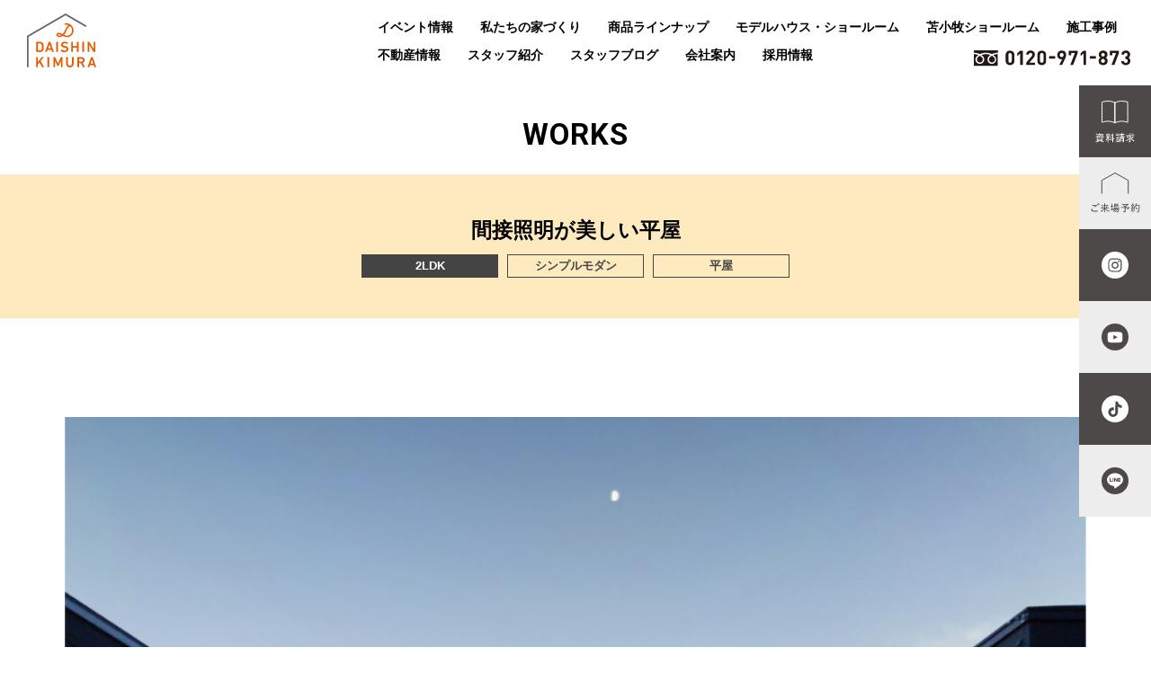

--- FILE ---
content_type: text/html; charset=UTF-8
request_url: https://daishinkimura.com/works/48/
body_size: 11773
content:
<!DOCTYPE html PUBLIC "-//W3C//DTD XHTML 1.0 Transitional//EN" "http://www.w3.org/TR/xhtml1/DTD/xhtml1-transitional.dtd">
<html xmlns="http://www.w3.org/1999/xhtml" lang="ja" xml:lang="ja">
<head>
<!-- Google Tag Manager -->
<script>(function(w,d,s,l,i){w[l]=w[l]||[];w[l].push({'gtm.start':
new Date().getTime(),event:'gtm.js'});var f=d.getElementsByTagName(s)[0],
j=d.createElement(s),dl=l!='dataLayer'?'&l='+l:'';j.async=true;j.src=
'https://www.googletagmanager.com/gtm.js?id='+i+dl;f.parentNode.insertBefore(j,f);
})(window,document,'script','dataLayer','GTM-KMPLLQB');</script>

<script>(function(w,d,s,l,i){w[l]=w[l]||[];w[l].push({'gtm.start':
new Date().getTime(),event:'gtm.js'});var f=d.getElementsByTagName(s)[0],
j=d.createElement(s),dl=l!='dataLayer'?'&l='+l:'';j.async=true;j.src=
'https://www.googletagmanager.com/gtm.js?id='+i+dl;f.parentNode.insertBefore(j,f);
})(window,document,'script','dataLayer','GTM-WZQMDJB');</script>
<!-- End Google Tag Manager -->
<!-- Global site tag (gtag.js) - Google Analytics -->
<script async src="https://www.googletagmanager.com/gtag/js?id=UA-121640345-30"></script>
<script>
  window.dataLayer = window.dataLayer || [];
  function gtag(){dataLayer.push(arguments);}
  gtag('js', new Date());

  gtag('config', 'UA-121640345-30');
</script>

<!-- Global site tag (gtag.js) - Google Ads: 10879856207 -->
<script async src="https://www.googletagmanager.com/gtag/js?id=AW-10879856207"></script>
<script>
  window.dataLayer = window.dataLayer || [];
  function gtag(){dataLayer.push(arguments);}
  gtag('js', new Date());

  gtag('config', 'AW-10879856207');
</script>

<meta name="google-site-verification" content="QtzsyhHd79jLeMZLCqpnFviLxB6SNHMpLSuFALVhcyw" />
	
<meta http-equiv="content-type" content="text/html; charset=UTF-8" />
<meta http-equiv="content-style-type" content="text/css; charset=shift_jis" />

<script type="text/javascript">
if ((navigator.userAgent.indexOf('iPhone') > 0) || navigator.userAgent.indexOf('iPod') > 0 || navigator.userAgent.indexOf('Android') > 0) {
        document.write('<meta name="viewport" content="width=370">');
    }else{
document.write('<meta name="viewport" content="width=device-width,initial-scale=1.0">');
    }
</script>

<link rel="stylesheet" href="https://daishinkimura.com/common/css/import_sp.css?1768974776" type="text/css" media="all and (max-width: 736px)">
<link rel="stylesheet" href="https://daishinkimura.com/common/css/import.css?1768974776" type="text/css" media="all and (min-width: 737px)">

<script type="text/javascript" src="https://daishinkimura.com/common/js/jquery-1.7.2.min.js"></script>
<script src="https://daishinkimura.com/common/js/common.js?3" type="text/javascript" charset="utf-8"></script>


<link rel="preconnect" href="https://fonts.gstatic.com">
<link href="https://fonts.googleapis.com/css2?family=Montserrat:wght@400;500&display=swap" rel="stylesheet">
<link href="https://fonts.googleapis.com/css2?family=Noto+Sans+JP:wght@400;700&display=swap" rel="stylesheet"> 
<link href="https://fonts.googleapis.com/css2?family=Roboto:wght@400;500;700&display=swap" rel="stylesheet"> 
<link href="https://fonts.googleapis.com/css2?family=DM+Serif+Display&display=swap" rel="stylesheet"> 
<link href="https://fonts.googleapis.com/css2?family=Cantata+One&display=swap" rel="stylesheet">

<meta name='robots' content='index, follow, max-image-preview:large, max-snippet:-1, max-video-preview:-1' />

	<!-- This site is optimized with the Yoast SEO plugin v26.3 - https://yoast.com/wordpress/plugins/seo/ -->
	<title>間接照明が美しい平屋 | 苫小牧・室蘭・千歳の新築・注文住宅なら大鎮キムラ建設</title>
	<meta name="description" content="注文住宅を立てるなら苫小牧・室蘭地域『新築住宅供給数15年連続No.1』の大鎮キムラ建設にお任せください。地域密着で気候に適した最良の住まいをご提供いたします。" />
	<link rel="canonical" href="https://daishinkimura.com/works/48/" />
	<meta property="og:locale" content="ja_JP" />
	<meta property="og:type" content="article" />
	<meta property="og:title" content="間接照明が美しい平屋 | 苫小牧・室蘭・千歳の新築・注文住宅なら大鎮キムラ建設" />
	<meta property="og:description" content="注文住宅を立てるなら苫小牧・室蘭地域『新築住宅供給数15年連続No.1』の大鎮キムラ建設にお任せください。地域密着で気候に適した最良の住まいをご提供いたします。" />
	<meta property="og:url" content="https://daishinkimura.com/works/48/" />
	<meta property="og:site_name" content="苫小牧・室蘭・千歳の新築・注文住宅なら大鎮キムラ建設" />
	<meta property="article:modified_time" content="2022-10-25T23:25:31+00:00" />
	<meta property="og:image" content="https://daishinkimura.com/wp/wp-content/uploads/2022/08/ga74_details.jpg" />
	<meta property="og:image:width" content="1000" />
	<meta property="og:image:height" content="667" />
	<meta property="og:image:type" content="image/jpeg" />
	<meta name="twitter:card" content="summary_large_image" />
	<script type="application/ld+json" class="yoast-schema-graph">{"@context":"https://schema.org","@graph":[{"@type":"WebPage","@id":"https://daishinkimura.com/works/48/","url":"https://daishinkimura.com/works/48/","name":"間接照明が美しい平屋 | 苫小牧・室蘭・千歳の新築・注文住宅なら大鎮キムラ建設","isPartOf":{"@id":"https://daishinkimura.com/#website"},"primaryImageOfPage":{"@id":"https://daishinkimura.com/works/48/#primaryimage"},"image":{"@id":"https://daishinkimura.com/works/48/#primaryimage"},"thumbnailUrl":"https://daishinkimura.com/wp/wp-content/uploads/2022/08/ga74_details.jpg","datePublished":"2022-08-23T19:03:50+00:00","dateModified":"2022-10-25T23:25:31+00:00","description":"注文住宅を立てるなら苫小牧・室蘭地域『新築住宅供給数15年連続No.1』の大鎮キムラ建設にお任せください。地域密着で気候に適した最良の住まいをご提供いたします。","breadcrumb":{"@id":"https://daishinkimura.com/works/48/#breadcrumb"},"inLanguage":"ja","potentialAction":[{"@type":"ReadAction","target":["https://daishinkimura.com/works/48/"]}]},{"@type":"ImageObject","inLanguage":"ja","@id":"https://daishinkimura.com/works/48/#primaryimage","url":"https://daishinkimura.com/wp/wp-content/uploads/2022/08/ga74_details.jpg","contentUrl":"https://daishinkimura.com/wp/wp-content/uploads/2022/08/ga74_details.jpg","width":1000,"height":667},{"@type":"BreadcrumbList","@id":"https://daishinkimura.com/works/48/#breadcrumb","itemListElement":[{"@type":"ListItem","position":1,"name":"ホーム","item":"https://daishinkimura.com/"},{"@type":"ListItem","position":2,"name":"施工事例","item":"https://daishinkimura.com/works/"},{"@type":"ListItem","position":3,"name":"間接照明が美しい平屋"}]},{"@type":"WebSite","@id":"https://daishinkimura.com/#website","url":"https://daishinkimura.com/","name":"苫小牧・室蘭・千歳の新築・注文住宅なら大鎮キムラ建設","description":"注文住宅を立てるなら、苫小牧・室蘭地域『新築住宅供給数15年連続No.1』の大鎮キムラ建設にお任せください。地域密着で気候に適した最良の住まいをご提供いたします。","potentialAction":[{"@type":"SearchAction","target":{"@type":"EntryPoint","urlTemplate":"https://daishinkimura.com/?s={search_term_string}"},"query-input":{"@type":"PropertyValueSpecification","valueRequired":true,"valueName":"search_term_string"}}],"inLanguage":"ja"}]}</script>
	<!-- / Yoast SEO plugin. -->


<link rel='dns-prefetch' href='//www.googletagmanager.com' />
<link rel="alternate" type="application/rss+xml" title="苫小牧・室蘭・千歳の新築・注文住宅なら大鎮キムラ建設 &raquo; 間接照明が美しい平屋 のコメントのフィード" href="https://daishinkimura.com/works/48/feed/" />
<link rel="alternate" title="oEmbed (JSON)" type="application/json+oembed" href="https://daishinkimura.com/wp-json/oembed/1.0/embed?url=https%3A%2F%2Fdaishinkimura.com%2Fworks%2F48%2F" />
<link rel="alternate" title="oEmbed (XML)" type="text/xml+oembed" href="https://daishinkimura.com/wp-json/oembed/1.0/embed?url=https%3A%2F%2Fdaishinkimura.com%2Fworks%2F48%2F&#038;format=xml" />
<style id='wp-img-auto-sizes-contain-inline-css' type='text/css'>
img:is([sizes=auto i],[sizes^="auto," i]){contain-intrinsic-size:3000px 1500px}
/*# sourceURL=wp-img-auto-sizes-contain-inline-css */
</style>
<link rel='stylesheet' id='sbi_styles-css' href='https://daishinkimura.com/wp/wp-content/plugins/instagram-feed/css/sbi-styles.min.css?ver=6.6.1' type='text/css' media='all' />
<link rel='stylesheet' id='vkExUnit_common_style-css' href='https://daishinkimura.com/wp/wp-content/plugins/vk-all-in-one-expansion-unit/assets/css/vkExUnit_style.css?ver=9.100.7.0' type='text/css' media='all' />
<style id='vkExUnit_common_style-inline-css' type='text/css'>
:root {--ver_page_top_button_url:url(https://daishinkimura.com/wp/wp-content/plugins/vk-all-in-one-expansion-unit/assets/images/to-top-btn-icon.svg);}@font-face {font-weight: normal;font-style: normal;font-family: "vk_sns";src: url("https://daishinkimura.com/wp/wp-content/plugins/vk-all-in-one-expansion-unit/inc/sns/icons/fonts/vk_sns.eot?-bq20cj");src: url("https://daishinkimura.com/wp/wp-content/plugins/vk-all-in-one-expansion-unit/inc/sns/icons/fonts/vk_sns.eot?#iefix-bq20cj") format("embedded-opentype"),url("https://daishinkimura.com/wp/wp-content/plugins/vk-all-in-one-expansion-unit/inc/sns/icons/fonts/vk_sns.woff?-bq20cj") format("woff"),url("https://daishinkimura.com/wp/wp-content/plugins/vk-all-in-one-expansion-unit/inc/sns/icons/fonts/vk_sns.ttf?-bq20cj") format("truetype"),url("https://daishinkimura.com/wp/wp-content/plugins/vk-all-in-one-expansion-unit/inc/sns/icons/fonts/vk_sns.svg?-bq20cj#vk_sns") format("svg");}
/*# sourceURL=vkExUnit_common_style-inline-css */
</style>
<style id='wp-emoji-styles-inline-css' type='text/css'>

	img.wp-smiley, img.emoji {
		display: inline !important;
		border: none !important;
		box-shadow: none !important;
		height: 1em !important;
		width: 1em !important;
		margin: 0 0.07em !important;
		vertical-align: -0.1em !important;
		background: none !important;
		padding: 0 !important;
	}
/*# sourceURL=wp-emoji-styles-inline-css */
</style>
<style id='classic-theme-styles-inline-css' type='text/css'>
/*! This file is auto-generated */
.wp-block-button__link{color:#fff;background-color:#32373c;border-radius:9999px;box-shadow:none;text-decoration:none;padding:calc(.667em + 2px) calc(1.333em + 2px);font-size:1.125em}.wp-block-file__button{background:#32373c;color:#fff;text-decoration:none}
/*# sourceURL=/wp-includes/css/classic-themes.min.css */
</style>
<link rel='stylesheet' id='contact-form-7-css' href='https://daishinkimura.com/wp/wp-content/plugins/contact-form-7/includes/css/styles.css?ver=5.8.1' type='text/css' media='all' />
<!--n2css--><script type="text/javascript" src="https://daishinkimura.com/wp/wp-includes/js/jquery/jquery.min.js?ver=3.7.1" id="jquery-core-js"></script>
<script type="text/javascript" src="https://daishinkimura.com/wp/wp-includes/js/jquery/jquery-migrate.min.js?ver=3.4.1" id="jquery-migrate-js"></script>
<script type="text/javascript" src="https://daishinkimura.com/wp/wp-content/plugins/pixelyoursite-super-pack/dist/scripts/public.js?ver=5.2.1" id="pys_sp_public_js-js"></script>

<!-- Site Kit によって追加された Google タグ（gtag.js）スニペット -->
<!-- Google アナリティクス スニペット (Site Kit が追加) -->
<script type="text/javascript" src="https://www.googletagmanager.com/gtag/js?id=GT-TBZKWN2" id="google_gtagjs-js" async></script>
<script type="text/javascript" id="google_gtagjs-js-after">
/* <![CDATA[ */
window.dataLayer = window.dataLayer || [];function gtag(){dataLayer.push(arguments);}
gtag("set","linker",{"domains":["daishinkimura.com"]});
gtag("js", new Date());
gtag("set", "developer_id.dZTNiMT", true);
gtag("config", "GT-TBZKWN2");
//# sourceURL=google_gtagjs-js-after
/* ]]> */
</script>
<link rel="https://api.w.org/" href="https://daishinkimura.com/wp-json/" /><link rel="alternate" title="JSON" type="application/json" href="https://daishinkimura.com/wp-json/wp/v2/works/286" /><link rel="EditURI" type="application/rsd+xml" title="RSD" href="https://daishinkimura.com/wp/xmlrpc.php?rsd" />
<meta name="generator" content="WordPress 6.9" />
<link rel='shortlink' href='https://daishinkimura.com/?p=286' />
<meta name="generator" content="Site Kit by Google 1.170.0" />  <style type="text/css">
    .mw_wp_form .error-message {
      display: none;
    }

    .mw_wp_form_error .error-message {
      display: block;
      color: #b70000;
      margin-top: 1em;
    }
  </style>
  <script>
    jQuery(function() {
      if ($('.mw_wp_form .error').length) {
        $('.mw_wp_form').addClass('mw_wp_form_error');
      }
    });
  </script>
<script type="text/javascript">
    (function(c,l,a,r,i,t,y){
        c[a]=c[a]||function(){(c[a].q=c[a].q||[]).push(arguments)};
        t=l.createElement(r);t.async=1;t.src="https://www.clarity.ms/tag/"+i;
        y=l.getElementsByTagName(r)[0];y.parentNode.insertBefore(t,y);
    })(window, document, "clarity", "script", "lgu8hb0bck");
</script><link rel="icon" href="https://daishinkimura.com/wp/wp-content/uploads/2025/08/cropped-logo_new-32x32.png" sizes="32x32" />
<link rel="icon" href="https://daishinkimura.com/wp/wp-content/uploads/2025/08/cropped-logo_new-192x192.png" sizes="192x192" />
<link rel="apple-touch-icon" href="https://daishinkimura.com/wp/wp-content/uploads/2025/08/cropped-logo_new-180x180.png" />
<meta name="msapplication-TileImage" content="https://daishinkimura.com/wp/wp-content/uploads/2025/08/cropped-logo_new-270x270.png" />

<!-- Facebook Pixel Code -->
<script>
!function(f,b,e,v,n,t,s)
{if(f.fbq)return;n=f.fbq=function(){n.callMethod?
n.callMethod.apply(n,arguments):n.queue.push(arguments)};
if(!f._fbq)f._fbq=n;n.push=n;n.loaded=!0;n.version='2.0';
n.queue=[];t=b.createElement(e);t.async=!0;
t.src=v;s=b.getElementsByTagName(e)[0];
s.parentNode.insertBefore(t,s)}(window, document,'script',
'https://connect.facebook.net/en_US/fbevents.js');
fbq('init', '353515445591734');
fbq('track', 'PageView');
</script>
<noscript><img height="1" width="1" style="display:none"
src="https://www.facebook.com/tr?id=353515445591734&ev=PageView&noscript=1"
/></noscript>
<!-- End Facebook Pixel Code -->

	
<!-- User Heat Tag -->
<script type="text/javascript">
(function(add, cla){window['UserHeatTag']=cla;window[cla]=window[cla]||function(){(window[cla].q=window[cla].q||[]).push(arguments)},window[cla].l=1*new Date();var ul=document.createElement('script');var tag = document.getElementsByTagName('script')[0];ul.async=1;ul.src=add;tag.parentNode.insertBefore(ul,tag);})('//uh.nakanohito.jp/uhj2/uh.js', '_uhtracker');_uhtracker({id:'uhhBZFNzqz'});
</script>
<!-- End User Heat Tag -->
</head>

<body class="top" id="index">

<!-- Google Tag Manager (noscript) -->
<noscript><iframe src="https://www.googletagmanager.com/ns.html?id=GTM-KMPLLQB"
height="0" width="0" style="display:none;visibility:hidden"></iframe></noscript>

<noscript><iframe src="https://www.googletagmanager.com/ns.html?id=GTM-WZQMDJB"
height="0" width="0" style="display:none;visibility:hidden"></iframe></noscript>
<!-- End Google Tag Manager (noscript) -->

<div id="header_wrap">
<div id="header">
<p id="description">苫小牧・室蘭・千歳の新築・注文住宅・リフォームなら大鎮キムラ建設</p>
<div class="logo new"><a href="https://daishinkimura.com/"><img src="https://daishinkimura.com/common/images/base/logo.svg" alt="大鎮キムラ建設" class="img_pc" /><img src="https://daishinkimura.com/common/images/base/logo2.svg" alt="大鎮キムラ建設" class="img_sp" /></a></div>
<div class="btn_menu">menu</div>

<div id="overlay"></div>
<div id="drawernav">
<div id="humberger"></div>
<div class="nav_right">
<ul class="slidemenu">
<li><a href="https://daishinkimura.com/event/">イベント情報</a></li>
<li><a href="https://daishinkimura.com/concept/">私たちの家づくり</a></li>
<li class="dropdown"><a class="dropbtn">商品ラインナップ</a>
<div class="dropdown-content"><a href="https://daishinkimura.com/yutori/">YUTORI</a><a href="https://daishinkimura.com/hiraya/" target="_blank">HIRAYA</a></div></li>
<li><a href="https://daishinkimura.com/modelhouse/">モデルハウス・ショールーム</a></li>
<li><a href="https://daishinkimura.com/tomakomai/">苫小牧ショールーム</a></li>	
<li><a href="https://daishinkimura.com/works/">施工事例</a></li>
<li><a href="https://daishinkimura.com/estate/">不動産情報</a></li>
<li><a href="https://daishinkimura.com/staff/">スタッフ紹介</a></li>
<li><a href="https://daishinkimura.com/blog/">スタッフブログ</a></li>
<li><a href="https://daishinkimura.com/company/">会社案内</a></li>
<li><a href="https://daishinkimura.com/recruit/">採用情報</a></li>
</ul>
<div class="h_add"><a href="tel:0120-971-873"><img src="https://daishinkimura.com/common/images/base/h_tel.svg?2" alt="0120-971-873" class="" /></a></div>
</div>
</div>

</div>
</div>

<div id="wrap">
<link rel="stylesheet" href="https://daishinkimura.com/common/css/base/sp_works.css?2" type="text/css" media="all and (max-width: 736px)">
<link rel="stylesheet" href="https://daishinkimura.com/common/css/base/works.css?2" type="text/css" media="all and (min-width: 737px)">
<link rel="stylesheet" href="https://daishinkimura.com/common/css/grid-gallery.min.css">

<div id="kv">
<h2 class="h2_tit">WORKS</h2>
<div id="kv_inner_works">
<div class="page_tit works_tit"><div>間接照明が美しい平屋</div>
<ul class="kv_list">
<li class="works_cate"><a class="stay" style="pointer-events:none;">2LDK</a></li><li class="works_cate"><a href="https://daishinkimura.com/works_type/simple-modern/">シンプルモダン</a></li><li class="works_cate"><a href="https://daishinkimura.com/works_type/one-story/">平屋</a></li></ul>

</div>

</div>
</div>

<div class="article_area">
<div class="article_inner">

<ul class="photo_list yoko">
<li><div class="photo_img"><img src="https://daishinkimura.com/wp/wp-content/uploads/2022/08/ga74_details.jpg" alt="WORKS" class="" /></div>
<div class="photo_tit"></div>
<p>■POINT｜間接照明の明かりが壁や天井に反射し、幻想的な雰囲気を醸し出します。<br />
<br />
日が暮れると<br />
間接照明が程よく影を生み出します。<br />
<br />
1日の終わりだからこそ<br />
落ち着きのある<br />
ゆったりした時間を過ごしたいですね。</p></li>
<li><div class="photo_img"><img src="https://daishinkimura.com/wp/wp-content/uploads/2022/08/ga74_1pa.jpg" alt="WORKS" class="" /></div>
<div class="photo_tit">温もりと重厚感を掛け合わせたくつろぎ空間。</div>
<p>昼は明るく開放的、夜は間接照明やダウンライトで贅沢な空間を創り出すLDK。<br />
LDの天井を上げて空間に高低差をつけることにより開放感を生み出します。</p></li>
<li><div class="photo_img"><img src="https://daishinkimura.com/wp/wp-content/uploads/2022/08/ga74_2pa.jpg" alt="WORKS" class="" /></div>
<div class="photo_tit">下がり天井×間接照明</div>
<p>キッチンの上部に間接照明を配した下がり天井を設置しました。<br />
これがあるだけで、キッチンスペース全体の印象がお洒落になりますね。</p></li>
<li><div class="photo_img"><img src="https://daishinkimura.com/wp/wp-content/uploads/2022/08/ga74_3pc1.jpg" alt="WORKS" class="" /></div>
<div class="photo_tit">収納量たっぷり。 デザインだけでなく使い勝手も考えられたキッチン。</div>
<p>木目との一体感が美しく<br />
落ち着いた色合いが心地よい空間。</p></li>
<li><div class="photo_img"><img src="https://daishinkimura.com/wp/wp-content/uploads/2022/08/ga74_4pa.jpg" alt="WORKS" class="" /></div>
<div class="photo_tit">ちょうど良い広さの主寝室。</div>
<p>＜6帖の広さ+2帖のウォークインクローゼット＞<br />
<br />
家の中で一番長く過ごす場所とも言われる寝室。<br />
だからこそ自分の生活や持ち物に合った広さ、<br />
そして落ち着く空間にしたいですよね。</p></li>
</ul>



<ul class="photo_list tate">
<li class="width_half"><div class="photo_img"><img src="https://daishinkimura.com/wp/wp-content/uploads/2022/08/ga74_5pa.jpg" alt="WORKS" class="" /></div>
<div class="photo_tit">重厚感のある浴室</div>
<p>つやのある木目調のアクセントと黒の浴槽で<br />
スタイリッシュな印象に。<br />
天然石のツヤのあるものを取り入れると<br />
より一層高級感を演出できます。</p></li>
</ul>


<h2 class="h2_category">PHOTO GALLERY</h2>

<div class="gg-container">
<div class="gg-box dark square gap">
<img src="https://daishinkimura.com/wp/wp-content/uploads/2022/08/ga74_1z.jpg" alt="" />
<img src="https://daishinkimura.com/wp/wp-content/uploads/2022/08/ga74_2z.jpg" alt="" />
<img src="https://daishinkimura.com/wp/wp-content/uploads/2022/08/ga74_3z.jpg" alt="" />
<img src="https://daishinkimura.com/wp/wp-content/uploads/2022/08/ga74_4z.jpg" alt="" />
<img src="https://daishinkimura.com/wp/wp-content/uploads/2022/08/ga74_5z.jpg" alt="" />
<img src="https://daishinkimura.com/wp/wp-content/uploads/2022/08/ga74_6z.jpg" alt="" />
<img src="https://daishinkimura.com/wp/wp-content/uploads/2022/08/ga74_7z.jpg" alt="" />
</div>
</div>

</div>
</div>



<div class="pickup_area">
<div class="pickup_inner">

<h2 class="h2_pickup">PICK UP</h2>

<ul class="works_list">
<li><div class ="news_linkArea nav_half"><a href="https://daishinkimura.com/works/63/"></a><div class="works_img"><img width="3000" height="2001" src="https://daishinkimura.com/wp/wp-content/uploads/2024/06/e92e499c6b64eb90a58aaa325e8dee81.png" class="attachment-blog_thum size-blog_thum wp-post-image" alt="" decoding="async" loading="lazy" srcset="https://daishinkimura.com/wp/wp-content/uploads/2024/06/e92e499c6b64eb90a58aaa325e8dee81.png 3000w, https://daishinkimura.com/wp/wp-content/uploads/2024/06/e92e499c6b64eb90a58aaa325e8dee81-300x200.png 300w, https://daishinkimura.com/wp/wp-content/uploads/2024/06/e92e499c6b64eb90a58aaa325e8dee81-1000x667.png 1000w, https://daishinkimura.com/wp/wp-content/uploads/2024/06/e92e499c6b64eb90a58aaa325e8dee81-768x512.png 768w, https://daishinkimura.com/wp/wp-content/uploads/2024/06/e92e499c6b64eb90a58aaa325e8dee81-1536x1025.png 1536w, https://daishinkimura.com/wp/wp-content/uploads/2024/06/e92e499c6b64eb90a58aaa325e8dee81-2048x1366.png 2048w" sizes="auto, (max-width: 3000px) 100vw, 3000px" /></div><p>キャンプ好きのご家族が考えた魅せる土間収納を実現したシンプルモダンな平屋</p><span class="">[3LDK：27坪]</span></div></li>
<li><div class ="news_linkArea nav_half"><a href="https://daishinkimura.com/works/65/"></a><div class="works_img"><img width="1754" height="1241" src="https://daishinkimura.com/wp/wp-content/uploads/2024/12/DSC04574-4_page-0001.jpg" class="attachment-blog_thum size-blog_thum wp-post-image" alt="" decoding="async" loading="lazy" srcset="https://daishinkimura.com/wp/wp-content/uploads/2024/12/DSC04574-4_page-0001.jpg 1754w, https://daishinkimura.com/wp/wp-content/uploads/2024/12/DSC04574-4_page-0001-300x212.jpg 300w, https://daishinkimura.com/wp/wp-content/uploads/2024/12/DSC04574-4_page-0001-1000x708.jpg 1000w, https://daishinkimura.com/wp/wp-content/uploads/2024/12/DSC04574-4_page-0001-768x543.jpg 768w, https://daishinkimura.com/wp/wp-content/uploads/2024/12/DSC04574-4_page-0001-1536x1087.jpg 1536w" sizes="auto, (max-width: 1754px) 100vw, 1754px" /></div><p>ロフトと吹き抜けがある開放的でゆったりな暮らしができるお家。</p><span class="">[2LDK：23.5坪]</span></div></li>
<li><div class ="news_linkArea nav_half"><a href="https://daishinkimura.com/works/61/"></a><div class="works_img"><img width="2560" height="1822" src="https://daishinkimura.com/wp/wp-content/uploads/2024/02/6804af2390ff8cd1b80ee76bbb58b8da-scaled.jpg" class="attachment-blog_thum size-blog_thum wp-post-image" alt="" decoding="async" loading="lazy" srcset="https://daishinkimura.com/wp/wp-content/uploads/2024/02/6804af2390ff8cd1b80ee76bbb58b8da-scaled.jpg 2560w, https://daishinkimura.com/wp/wp-content/uploads/2024/02/6804af2390ff8cd1b80ee76bbb58b8da-300x214.jpg 300w, https://daishinkimura.com/wp/wp-content/uploads/2024/02/6804af2390ff8cd1b80ee76bbb58b8da-1000x712.jpg 1000w, https://daishinkimura.com/wp/wp-content/uploads/2024/02/6804af2390ff8cd1b80ee76bbb58b8da-768x547.jpg 768w, https://daishinkimura.com/wp/wp-content/uploads/2024/02/6804af2390ff8cd1b80ee76bbb58b8da-1536x1093.jpg 1536w, https://daishinkimura.com/wp/wp-content/uploads/2024/02/6804af2390ff8cd1b80ee76bbb58b8da-2048x1458.jpg 2048w" sizes="auto, (max-width: 2560px) 100vw, 2560px" /></div><p>太陽光6.0kwh搭載！家計に優しく1階にロフトをつけて遊び心のあるお家</p><span class="">[4LDK＋ロフト：33坪]</span></div></li>
<li><div class ="news_linkArea nav_half"><a href="https://daishinkimura.com/works/62/"></a><div class="works_img"><img width="2560" height="1707" src="https://daishinkimura.com/wp/wp-content/uploads/2024/04/4a2bcf004ad12c542c4cb48efc5195ae-scaled.jpg" class="attachment-blog_thum size-blog_thum wp-post-image" alt="" decoding="async" loading="lazy" srcset="https://daishinkimura.com/wp/wp-content/uploads/2024/04/4a2bcf004ad12c542c4cb48efc5195ae-scaled.jpg 2560w, https://daishinkimura.com/wp/wp-content/uploads/2024/04/4a2bcf004ad12c542c4cb48efc5195ae-300x200.jpg 300w, https://daishinkimura.com/wp/wp-content/uploads/2024/04/4a2bcf004ad12c542c4cb48efc5195ae-1000x667.jpg 1000w, https://daishinkimura.com/wp/wp-content/uploads/2024/04/4a2bcf004ad12c542c4cb48efc5195ae-768x512.jpg 768w, https://daishinkimura.com/wp/wp-content/uploads/2024/04/4a2bcf004ad12c542c4cb48efc5195ae-1536x1024.jpg 1536w, https://daishinkimura.com/wp/wp-content/uploads/2024/04/4a2bcf004ad12c542c4cb48efc5195ae-2048x1365.jpg 2048w" sizes="auto, (max-width: 2560px) 100vw, 2560px" /></div><p>キャンプが趣味のご夫婦が考えた、広々シュークロで収納抜群！開放感あるリビングのお家</p><span class="">[4LDK：34.5坪]</span></div></li>
</ul>

<div class="category_area category_single">
<div class="category_inner">

<h2 class="h2_category">CATEGORY</h2>

<ul class="category_list">
<li><a href="https://daishinkimura.com/works_type/american/">アメリカン</a></li><li><a href="https://daishinkimura.com/works_type/simple-modern/">シンプルモダン</a></li><li><a href="https://daishinkimura.com/works_type/free/">フリー</a></li><li><a href="https://daishinkimura.com/works_type/nordic/">北欧</a></li><li><a href="https://daishinkimura.com/works_type/one-story/">平屋</a></li><li><a href="https://daishinkimura.com/works_type/high-performance/">高性能</a></li></ul>

</div>
</div>
	



<div class="secRelative cf">

<a href="https://daishinkimura.com/works/46/" rel="prev" class="boxRelative cf"><div class="imgBox"><div class="img imgCover"><img src="https://daishinkimura.com/wp/wp-content/uploads/2022/08/ga71_list.jpg" /></div></div><div class="txtBox"><div class="txtDays fContrail">2022.02.24</div><p class="titRelative f300">ナチュラルな木目が可愛い、吹き抜けリビングのある住まい</p><div class="btnBefore btn fContrail"><div class="inner">&lt; back</div></div></div></a><a href="https://daishinkimura.com/works/49/" rel="next" class="boxRelative boxRelativeNext cf"><div class="imgBox"><div class="img imgCover"><img src="https://daishinkimura.com/wp/wp-content/uploads/2022/08/ga75_details.jpg" /></div></div><div class="txtBox"><div class="txtDays fContrail">2022.04.23</div><p class="titRelative f300">効率的な間取りで光熱費も抑えられる平屋の住まい</p><div class="btnBefore btn fContrail"><div class="inner">next &gt;</div></div></div></a>
</div>


<div class="btn_style"><a href="https://daishinkimura.com/works/">一覧へ戻る</a></div>

</div>
</div>

<script type="text/javascript" src="https://daishinkimura.com/common/js/grid-gallery.min.js" ></script>
<script>
    gridGallery({
      selector: ".dark",
      darkMode: true
    });
    gridGallery({
      selector: ".square",
      layout: "square"
    });
    gridGallery({
      selector: ".gap",
      gaplength: 10
    });
    gridGallery({
      selector: ".heightWidth",
      rowHeight: 180,
      columnWidth: 280
    });
</script>
<style>
#gg-screen .gg-image img {
    max-width: 90%;
    max-height: 90%;
    margin: 0 auto;
}
</style>


	<div class="contact_area">
		<div class="contact_inner">

			<h2 class="h2_contact">お問い合わせ</h2>
			<ul class="contact_list">
				<li><a href="https://daishinkimura.com/reservation/"><img src="https://daishinkimura.com/common/images/base/contact_link1.png?2" alt="ご来場予約" class="nav_half img_pc" /><img src="https://daishinkimura.com/common/images/base/sp_contact_link1.jpg" alt="ご来場予約" class="img_sp" /></a></li>
				<li><a href="https://daishinkimura.com/consultation/"><img src="https://daishinkimura.com/common/images/base/contact_link2.png" alt="お家づくり何でもご相談会" class="nav_half img_pc" /><img src="https://daishinkimura.com/common/images/base/sp_contact_link2.jpg" alt="お家づくり何でもご相談会" class="img_sp" /></a></li>
				<li><a href="https://daishinkimura.com/contact/"><img src="https://daishinkimura.com/common/images/base/contact_link3n.png" alt="資料請求" class="nav_half img_pc" /><img src="https://daishinkimura.com/common/images/base/sp_contact_link3n.png" alt="資料請求" class="img_sp" /></a></li>
				<li><a href="tel:0120971873"><img src="https://daishinkimura.com/common/images/base/contact_link4.png" alt="0120-971-873" class="nav_half img_pc" /><img src="https://daishinkimura.com/common/images/base/sp_contact_link4.png" alt="0120-971-873" class="img_sp" /></a></li>
				<li><a href="https://daishinkimura.com/lifesalon/"><img src="https://daishinkimura.com/common/images/base/bnr_lifesalon.png" alt="ライフサロン" class="nav_half img_pc" /><img src="https://daishinkimura.com/common/images/base/sp_bnr_lifesalon.png" alt="ライフサロン" class="img_sp" /></a></li>
				<li><a href="https://soleil-home.co.jp/" target="_blank"><img src="https://daishinkimura.com/common/images/top/bnr_soleil.jpg" alt="ソレイユの家" class="nav_half img_pc" /><img src="https://daishinkimura.com/common/images/top/sp_bnr_soleil.jpg" alt="ソレイユの家" class="img_sp" /></a></li>
				<li><a href="https://sumai-step.com/" target="_blank"><img src="https://daishinkimura.com/common/images/top/bnr_sumaistep.jpg" alt="すまいステップ" class="nav_half img_pc" /><img src="https://daishinkimura.com/common/images/top/sp_bnr_sumaistep.jpg" alt="すまいステップ" class="img_sp" /></a></li>
			</ul>

		</div>
	</div>


<div id="footer">
	<div class="f_inner">

		<div class="f_left">
			<h3 class="f_logo new"><img src="https://daishinkimura.com/common/images/base/logo.svg" alt="大鎮キムラ建設" class="" /></h3>
			<div class="f_company_info">
			<div><h3>会社名</h3><p>大鎮キムラ建設株式会社</p></div>
			<div><h3>住<span class="space">　</span>所</h3><p>〒053-0816 苫小牧市日吉町1丁目4-6</p></div>
			<div><h3>電<span class="space">　</span>話</h3><p>0144-72-1146</p></div>
			<div><h3>フリーダイヤル</h3><p>0120-971-873</p></div>
			</div>
			<ul class="f_sns_nav">
				<li>OFFICIAL SNS</li>
				<li><a href="https://www.facebook.com/daishinkimura" target="_blank"><img src="https://daishinkimura.com/common/images/base/f_sns1.svg" alt="fb" class="" /></a></li>
				<li><a href="https://www.youtube.com/channel/UCMjhrtBlTqURY9PvEggKDpw" target="_blank"><img src="https://daishinkimura.com/common/images/base/f_sns2.svg" alt="youtube" class="" /></a></li>
				<li><a href="https://www.instagram.com/daishinkimura/" target="_blank"><img src="https://daishinkimura.com/common/images/base/f_sns3.svg" alt="insta" class="" /></a></li>
				<li><a href="https://www.tiktok.com/@daishinkimura" target="_blank"><img src="https://daishinkimura.com/common/images/base/f_sns4.svg" alt="tiktok" class="" /></a></li>
				<li><a href="https://lin.ee/ZrS0Bwn" target="_blank"><img src="https://daishinkimura.com/common/images/base/f_sns5.svg" alt="LINE" class="" /></a></li>
			</ul>
		</div>

		<div class="f_right">
			<div class="f_nav">
				<ul class="g_nav_f">
					<li><a href="https://daishinkimura.com/event/"><strong>EVENT</strong></a></li>
					<li><a href="https://daishinkimura.com/concept/"><strong>CONCEPT</strong></a></li>
					<li><a href="https://daishinkimura.com/concept/">・私たちの家づくり</a></li>
					<li><a href="https://daishinkimura.com/concept/#01">・高気密高断熱の健康住宅</a></li>
					<li><a href="https://daishinkimura.com/yutori/"><strong>LINE UP</strong></a></li>
					<li><a href="https://daishinkimura.com/yutori/">・YUTORI</a></li>
					<li><a href="https://daishinkimura.com/hiraya/" target="_blank">・HIRAYA</a></li>
				</ul>
				<ul class="g_nav_f">
					<li><a href="https://daishinkimura.com/modelhouse/"><strong>MODEL HOUSE & SHOWROOM</strong></a></li>
					<li><a href="https://daishinkimura.com/tomakomai/">・苫小牧ショールーム</a></li>
					<li><a href="https://daishinkimura.com/works/"><strong>WORKS</strong></a></li>
					<li><a href="https://daishinkimura.com/estate"><strong>ESTATE</strong></a></li>
					<li><a href="https://daishinkimura.com/estate/">・土地</a>　<a href="https://daishinkimura.com/estate/">・分譲住宅</a></li>
					<li><a href="https://daishinkimura.com/company/"><strong>COMPANY</strong></a></li>
					<li><a href="https://daishinkimura.com/company/#profile">・会社概要</a>　<a href="https://daishinkimura.com/company/#greeting">・ごあいさつ</a><!--　<a href="https://daishinkimura.com/company/#history">・沿革</a>--></li>
				</ul>
				<ul class="g_nav_f last">
					<li><a href="https://daishinkimura.com/staff/"><strong>STAFF</strong></a></li>
					<li><a href="https://daishinkimura.com/recruit/"><strong>RECRUIT</strong></a></li>
					<li><a href="https://daishinkimura.com/contact/"><strong>CONTACT</strong></a></li>
					<li><a href="https://daishinkimura.com/reservation/">・ご来場予約</a></li>
					<li><a href="https://daishinkimura.com/consultation/">・お家づくりなんでもご相談会</a></li>
					<li><a href="https://daishinkimura.com/privacy/"><strong>プライバシーポリシー</strong></a></li>
				</ul>
			</div>
			<div class="copy"><span>Copyright &copy; 2015 - 2026 DAISHIN-KIMURA GROUP Co,ltd. All Rights Reserved</span></div>
		</div>

	</div>
	<!-- /#footer -->
</div>

<!-- /#wrap --></div>

<div id="page-top"><img src="https://daishinkimura.com/common/images/base/btn_pagetop.png" class="nav_half" /></div>

<ul class="fix_nav">
	<li><a href="https://daishinkimura.com/contact/"><img src="https://daishinkimura.com/common/images/base/fix_nav1.svg" alt="資料請求" class="" /></a></li>
	<li><a href="https://daishinkimura.com/reservation/"><img src="https://daishinkimura.com/common/images/base/fix_nav2.svg?2" alt="ご来場予約" class="" /></a></li>
	<li><a href="https://www.instagram.com/daishinkimura/" target="_blank"><img src="https://daishinkimura.com/common/images/base/sns1.svg" alt="insta" class="" /></a></li>
	<li><a href="https://www.youtube.com/channel/UCMjhrtBlTqURY9PvEggKDpw" target="_blank"><img src="https://daishinkimura.com/common/images/base/sns2.svg" alt="youtube" class="" /></a></li>
	<li><a href="https://www.tiktok.com/@daishinkimura" target="_blank"><img src="https://daishinkimura.com/common/images/base/sns3.svg" alt="tiktok" class="" /></a></li>
	<li><a href="https://lin.ee/ZrS0Bwn" target="_blank"><img src="https://daishinkimura.com/common/images/base/sns4.svg" alt="LINE" class="" /></a></li>
</ul>

<ul class="sp_fix_nav v2">
	<li><a href="tel:0120-971-873"><img src="https://daishinkimura.com/common/images/base/sp_fix2_nav1.svg?2" alt="電話で来場予約" class="" /></a></li>
	<li><a href="https://daishinkimura.com/contact/"><img src="https://daishinkimura.com/common/images/base/sp_fix2_nav2.svg?2" alt="資料請求" class="" /></a></li>
</ul>



<script type="speculationrules">
{"prefetch":[{"source":"document","where":{"and":[{"href_matches":"/*"},{"not":{"href_matches":["/wp/wp-*.php","/wp/wp-admin/*","/wp/wp-content/uploads/*","/wp/wp-content/*","/wp/wp-content/plugins/*","/wp/wp-content/themes/daishinkimura/*","/*\\?(.+)"]}},{"not":{"selector_matches":"a[rel~=\"nofollow\"]"}},{"not":{"selector_matches":".no-prefetch, .no-prefetch a"}}]},"eagerness":"conservative"}]}
</script>
<!-- Instagram Feed JS -->
<script type="text/javascript">
var sbiajaxurl = "https://daishinkimura.com/wp/wp-admin/admin-ajax.php";
</script>
<script type="text/javascript" src="https://daishinkimura.com/wp/wp-content/plugins/contact-form-7/includes/swv/js/index.js?ver=5.8.1" id="swv-js"></script>
<script type="text/javascript" id="contact-form-7-js-extra">
/* <![CDATA[ */
var wpcf7 = {"api":{"root":"https://daishinkimura.com/wp-json/","namespace":"contact-form-7/v1"}};
//# sourceURL=contact-form-7-js-extra
/* ]]> */
</script>
<script type="text/javascript" src="https://daishinkimura.com/wp/wp-content/plugins/contact-form-7/includes/js/index.js?ver=5.8.1" id="contact-form-7-js"></script>
<script type="text/javascript" id="vkExUnit_master-js-js-extra">
/* <![CDATA[ */
var vkExOpt = {"ajax_url":"https://daishinkimura.com/wp/wp-admin/admin-ajax.php"};
//# sourceURL=vkExUnit_master-js-js-extra
/* ]]> */
</script>
<script type="text/javascript" src="https://daishinkimura.com/wp/wp-content/plugins/vk-all-in-one-expansion-unit/assets/js/all.min.js?ver=9.100.7.0" id="vkExUnit_master-js-js"></script>
<script id="wp-emoji-settings" type="application/json">
{"baseUrl":"https://s.w.org/images/core/emoji/17.0.2/72x72/","ext":".png","svgUrl":"https://s.w.org/images/core/emoji/17.0.2/svg/","svgExt":".svg","source":{"concatemoji":"https://daishinkimura.com/wp/wp-includes/js/wp-emoji-release.min.js?ver=6.9"}}
</script>
<script type="module">
/* <![CDATA[ */
/*! This file is auto-generated */
const a=JSON.parse(document.getElementById("wp-emoji-settings").textContent),o=(window._wpemojiSettings=a,"wpEmojiSettingsSupports"),s=["flag","emoji"];function i(e){try{var t={supportTests:e,timestamp:(new Date).valueOf()};sessionStorage.setItem(o,JSON.stringify(t))}catch(e){}}function c(e,t,n){e.clearRect(0,0,e.canvas.width,e.canvas.height),e.fillText(t,0,0);t=new Uint32Array(e.getImageData(0,0,e.canvas.width,e.canvas.height).data);e.clearRect(0,0,e.canvas.width,e.canvas.height),e.fillText(n,0,0);const a=new Uint32Array(e.getImageData(0,0,e.canvas.width,e.canvas.height).data);return t.every((e,t)=>e===a[t])}function p(e,t){e.clearRect(0,0,e.canvas.width,e.canvas.height),e.fillText(t,0,0);var n=e.getImageData(16,16,1,1);for(let e=0;e<n.data.length;e++)if(0!==n.data[e])return!1;return!0}function u(e,t,n,a){switch(t){case"flag":return n(e,"\ud83c\udff3\ufe0f\u200d\u26a7\ufe0f","\ud83c\udff3\ufe0f\u200b\u26a7\ufe0f")?!1:!n(e,"\ud83c\udde8\ud83c\uddf6","\ud83c\udde8\u200b\ud83c\uddf6")&&!n(e,"\ud83c\udff4\udb40\udc67\udb40\udc62\udb40\udc65\udb40\udc6e\udb40\udc67\udb40\udc7f","\ud83c\udff4\u200b\udb40\udc67\u200b\udb40\udc62\u200b\udb40\udc65\u200b\udb40\udc6e\u200b\udb40\udc67\u200b\udb40\udc7f");case"emoji":return!a(e,"\ud83e\u1fac8")}return!1}function f(e,t,n,a){let r;const o=(r="undefined"!=typeof WorkerGlobalScope&&self instanceof WorkerGlobalScope?new OffscreenCanvas(300,150):document.createElement("canvas")).getContext("2d",{willReadFrequently:!0}),s=(o.textBaseline="top",o.font="600 32px Arial",{});return e.forEach(e=>{s[e]=t(o,e,n,a)}),s}function r(e){var t=document.createElement("script");t.src=e,t.defer=!0,document.head.appendChild(t)}a.supports={everything:!0,everythingExceptFlag:!0},new Promise(t=>{let n=function(){try{var e=JSON.parse(sessionStorage.getItem(o));if("object"==typeof e&&"number"==typeof e.timestamp&&(new Date).valueOf()<e.timestamp+604800&&"object"==typeof e.supportTests)return e.supportTests}catch(e){}return null}();if(!n){if("undefined"!=typeof Worker&&"undefined"!=typeof OffscreenCanvas&&"undefined"!=typeof URL&&URL.createObjectURL&&"undefined"!=typeof Blob)try{var e="postMessage("+f.toString()+"("+[JSON.stringify(s),u.toString(),c.toString(),p.toString()].join(",")+"));",a=new Blob([e],{type:"text/javascript"});const r=new Worker(URL.createObjectURL(a),{name:"wpTestEmojiSupports"});return void(r.onmessage=e=>{i(n=e.data),r.terminate(),t(n)})}catch(e){}i(n=f(s,u,c,p))}t(n)}).then(e=>{for(const n in e)a.supports[n]=e[n],a.supports.everything=a.supports.everything&&a.supports[n],"flag"!==n&&(a.supports.everythingExceptFlag=a.supports.everythingExceptFlag&&a.supports[n]);var t;a.supports.everythingExceptFlag=a.supports.everythingExceptFlag&&!a.supports.flag,a.supports.everything||((t=a.source||{}).concatemoji?r(t.concatemoji):t.wpemoji&&t.twemoji&&(r(t.twemoji),r(t.wpemoji)))});
//# sourceURL=https://daishinkimura.com/wp/wp-includes/js/wp-emoji-loader.min.js
/* ]]> */
</script>




<script type="text/javascript">
	var Kairos3Tracker = "daishinkimura";
</script>
<script type="text/javascript" charset="utf-8" src="//c.k3r.jp"></script>
<!-- KASIKA TRACKING CODE -->
<script type="text/javascript" src="//panda.kasika.io/contact_conversion/?pid=04765B0D67DB5698BE6E4567C22AD3BF"></script>
<script type="text/javascript" src="//panda.kasika.io/tracking_s/?pid=04765B0D67DB5698BE6E4567C22AD3BF"></script>
<!-- KASIKA TRACKING CODE -->

</body>

</html>

--- FILE ---
content_type: text/css
request_url: https://daishinkimura.com/common/css/import.css?1768974776
body_size: 181
content:
@charset "shift_jis";

/* Base
========================================== */
@import "base/reset.css?2";
@import "base/structure.css";
@import "base/header.css?5";
@import "base/footer.css?6";
@import "base/globalnavi.css?3";
@import "base/textdecorations.css";
@import "base/form.css?6";


--- FILE ---
content_type: text/css
request_url: https://daishinkimura.com/common/css/base/structure.css
body_size: 476
content:

/* =======================================

	Structure CSS

========================================== */

html, body {
	margin: 0 auto;
	padding: 0 0 0 0;
	position:relative;
	color: #4c4c4c;
	font-family: "貂ｸ繧ｴ繧ｷ繝�け菴�", YuGothic, "貂ｸ繧ｴ繧ｷ繝�け", "Yu Gothic", "繝｡繧､繝ｪ繧ｪ", sans-serif;
	font-weight:500;


}

body {
	margin: 0 auto;
	padding: 0 0 0 0;
	position:relative;

}

a {
	text-decoration: none;
}
a:hover {
	text-decoration: underline;
}

#document:after, #document:before {
    content: "";
    clear: both;
    display: block;
}

#wrap {
	width: 100%;

	margin: 0 auto;
	padding: 0 0 0 0;
}




.pankuzu{
	margin: 0 auto;
	padding: 10px 20px;
	background:#ebf0f2;
	text-align:right;
	font-size: 12px;
	font-weight:normal;
	line-height: 1.5;
	letter-spacing:0px;
	color:#000;
}

.pankuzu a{
	color:#999;
}

#article{
	margin: 0 auto;
	padding: 0 0 0 0;
	position:relative;
}

#article h2{

}





/* =======================================
	PC繝ｻSP蛻�ｊ譖ｿ縺�
======================================= */

.img_sp{
	display:none !important;
}

.sp_br{
	display:none !important;
}

.bnr_area_bot{
	display:none !important;
}




.mgb10{margin-bottom:10px!important;}
.mgb15{margin-bottom:15px!important;}
.mgb20{margin-bottom:20px!important;}
.mgb30{margin-bottom:30px!important;}
.mgb40{margin-bottom:40px!important;}
.mgb50{margin-bottom:50px!important;}



--- FILE ---
content_type: text/css
request_url: https://daishinkimura.com/common/css/base/header.css?5
body_size: 607
content:

/* =======================================

	Header CSS

 -----------------------------------------
	INDEX
 -----------------------------------------
 	1.Description
	
	2.Site Title
	
	3.Header Navi

========================================== */

#header_wrap{
	width:100%;
	margin: 0 auto;
	padding: 0;
	position: relative;
	z-index: 100;
	height:95px;
	background-color:rgba(255,255,255,0.9);
}


#header {
	width:auto;
	margin: 0 auto;
	padding: 0;
	display: block;
	position: relative;
	z-index: 100;
	min-width:1140px;
	height:95px;
}

#header h1,
#header div.logo{
	margin: 0 auto;
	padding: 25px 0 0 30px;
	display: block;
	position: relative;
}

#header h1 img,
#header div.logo img{
	width:210px;
	height:auto;
	vertical-align:top;
}

#header div.logo.new img{
	width:auto;
	height:60px;
	margin-top:-10px;
}
#header div.logo.new2 img{
	width:auto;
	height:30px;
	margin-top:0;
}
.h_add{
	margin-top:-25px;
	text-align:right;
	font-size: 12px;
	font-weight:normal;
	line-height: 1.5;
	letter-spacing:0px;
	color:#444;
}

.h_add img{
	display:inline-block;
	vertical-align:middle;
	width:180px;
	height:auto;
	margin-left:20px;
}



/* 1.Description
========================================== */
p#description {
	z-index:100;
	display:none;
}

.btn_menu{
	position: fixed;  
	top: 40px;  
	right: 60px;
	width:98px;
	height:30px;

	padding:5px 10px;
	background:url(../../images/base/btn_menu.svg) no-repeat center center;
	background-size:98px 30px;
	cursor:pointer;
	text-indent:-9999px;
	z-index:100;
	background-color:rgba(255,255,255,0.2);
	display:none;
}






{
	border-radius: 3px;
	-webkit-border-radius: 3px;
	-moz-border-radius: 3px;
	moz-box-shadow: 1px 1px 3px #aaa;
	-webkit-box-shadow: 1px 1px 3px #aaa;
	background:rgba(0,0,0,0);
}

--- FILE ---
content_type: text/css
request_url: https://daishinkimura.com/common/css/base/footer.css?6
body_size: 1076
content:
@charset "shift_jis";

.contact_area{
	margin: 0 auto 50px;
	padding: 160px 0 0;
	position:relative;
	text-align:center;
}

.contact_inner{
	width: 1140px;
	margin: 0 auto;
	padding: 0 0 0 0;
}

h2.h2_contact{
	margin: 0 0 40px;
	padding: 0 0 0;
	text-align:center;
	font-size: 23px;
	font-weight:bold;
	line-height: 1.5;
	letter-spacing:1px;
	color:#000;
	display:block;
font-family: 'Roboto', sans-serif;
}

ul.contact_list{
	margin: 0 0 0 0;
	padding: 0 0 0 0;
	position:relative;
	text-align: center;
}

ul.contact_list li{
	margin: 0 7px 25px;
	padding: 0 0 0 0;
	position:relative;
	text-align: center;
	display:inline-block;
	vertical-align:top;
}













#footer {
	clear: both;
	margin: 0 0 0 0;
	padding: 0 0 0 0;
	position:relative;
	text-align: left;
	background: #ededed;
}

.f_inner{
	width:1140px;
	margin: 0 auto;
	padding: 60px 0 80px;
	position:relative;
	text-align: center;
}

.f_left{
	width:300px;
	margin: 0 0;
	padding: 0 0 0;
	position:relative;
	text-align: left;
	display:inline-block;
	vertical-align:top;
}

.f_right{
	width:740px;
	margin: 0 0 0 40px;
	padding: 0 0 0;
	position:relative;
	text-align: left;
	display:inline-block;
	vertical-align:top;
}











h3.f_logo{
	margin: 0 0 0 0;
	position: relative;
	vertical-align:top;
	text-align: left;
}

h3.f_logo img{
	vertical-align:top;
	width:230px;
	height:auto;
	margin-bottom:15px;
}
h3.f_logo.new img{
	vertical-align:top;
	width:auto;
	height:90px;
	margin:-20px 0 25px;
}
div.f_company_info{
	margin: 0 0 20px 0;
	padding: 0 0 20px;
	letter-spacing:normal;
	position: relative;
	vertical-align:top;
	font-size:14px;
	line-height: 1.8;
	font-weight:normal;
	color:#333;
	letter-spacing:0px;
	text-align: left;
	font-family: 'Noto Sans JP', sans-serif;
	border-bottom:1px solid #888;
	width:300px;
}
div.f_company_info div{
	display: flex;
}
div.f_company_info h3{
	margin: 0;
	padding: 0 1em 0 0;
}
div.f_company_info p{
	margin: 0;
	padding: 0 0 0;
}
ul.f_sns_nav{
	margin: 0 0 0 -12px;
	padding: 0 0 0px;
	display: block;
	letter-spacing:normal;
	position: relative;
	text-align:center;
	white-space:nowrap;
}

ul.f_sns_nav li{
	margin: 0 5px 0 0;
	padding: 0;
	position: relative;
	list-style:none;
	display: inline-block;
	vertical-align:middle;

	font-size:14px;
	line-height: 1.8;
	font-weight:bold;
	color:#333;
	letter-spacing:0px;
	text-align: left;
	font-family: 'Noto Sans JP', sans-serif;
}

ul.f_sns_nav li img{
	width:26px;
	height:auto;
	vertical-align:top;
}

ul.f_sns_nav li a{
	margin: 0 0;
	padding: 0 0 0 0;
	display: block;
	text-decoration:none;
}

ul.f_sns_nav li a:hover{
	opacity:0.7;
}








.f_nav{
	margin:0 auto 40px;
	padding: 0 0 ;
	position: relative;
	letter-spacing:-.4em;
}


ul.g_nav_f{
	margin: 0 0 20px 0px;
	padding: 0;
	zoom: 1;
	z-index:100;
	text-align:left;
	letter-spacing:normal;
	display:inline-block;
	vertical-align:top;
}
ul.g_nav_f li{
	margin: 0 50px 5px 0;
	padding: 0;
	display: block;
	letter-spacing:normal;
	position: relative;
}
ul.g_nav_f.last li{
	margin: 0 0 5px 0;
}

ul.g_nav_f li:nth-child(1) {

}

ul.g_nav_f li strong{
	font-weight:bold;
}

ul.g_nav_f li a{
	width:auto;
	font-size:15px;
	line-height: 1.5;
	font-weight:normal;
	margin: 0 0;
	padding: 3px 0 ;
	color:#000;
	letter-spacing:0px;
	display: inline-block;
	text-decoration:none;
	letter-spacing:0px;

	font-family: 'Noto Sans JP', sans-serif;

}

ul.g_nav_f li a:hover {
	text-decoration:underline;
}

@media screen and (max-width: 1140px){

ul.g_nav_f li a{

}

}






.copy{
	margin: 0px 0 0;
	padding: 0 0;
	position:relative;
	text-align:left;
}

.copy span{
	font-size:12px;
	line-height: 1.5;
	font-weight:normal;
	color:#222;
	letter-spacing:0px;
	font-family: 'Noto Sans JP', sans-serif;
}









.fixed {
	position: fixed !important;
	top: 0px !important;
	right:0px;
}


ul.fix_nav{
	position:absolute;
	top:95px;
	right:0;
	text-align:center;
	z-index:100;
	width:80px;
}

ul.fix_nav li{
	margin: 0 0 0px 0;
	padding: 0 0 0 0;
	position:relative;
	display:block;
}

ul.fix_nav li img{
	width:80px;
	height:auto;
	vertical-align:top;
}

ul.fix_nav li:nth-child(1){
	margin-bottom:0px;
}

ul.fix_nav li:nth-child(2){
	margin-bottom:0px;
}

ul.fix_nav li:nth-child(1) img,
ul.fix_nav li:nth-child(2) img{
	width:80px;
	height:auto;
	vertical-align:top;
}

ul.fix_nav li a:hover{
	opacity:0.7;
}



ul.sp_fix_nav{display:none;}


div#page-top {
	position: fixed;
	bottom: 15px;
	right: 15px;
	cursor:pointer;
	z-index:100;
}



--- FILE ---
content_type: text/css
request_url: https://daishinkimura.com/common/css/base/globalnavi.css?3
body_size: 546
content:

.nav_right{
	margin:0 auto;
	padding: 0 0 ;
	position: absolute;
	top:15px;
	right:20px;
	width: 870px
}

ul.slidemenu{
	margin: 0 0 0 0px;
	padding: 0;
	zoom: 1;
	z-index:100;
	text-align:left;
	letter-spacing:-.4em;
	height:auto !important;
}

ul.slidemenu li{
	margin: 0 0 0 30px;
	padding: 0;
	display: inline-block;
	vertical-align:middle;
	letter-spacing:normal;
	position: relative;
}

ul.slidemenu li:nth-child(1) {

}

ul.slidemenu li a{
	width:auto;
	font-size:14px;
	line-height: 1.5;
	font-weight:bold;
	margin: 0 0;
	padding: 5px 0 ;
	color:#000;
	letter-spacing:0px;
	display: block;
	text-decoration:none;
	letter-spacing:0px;


}

ul.slidemenu li a:before{
	content: "";
	position: absolute;
	left: 0;
	bottom: 4px;
	width: 100%;
	height: 2px;
	background: #1371ad;
	transform: scale(0, 1);
	transition: 0.4s;
}
ul.slidemenu li a:hover:before {
	transform: scale(1);
}
ul.slidemenu li a.stay:before {
	transform: scale(1);
}

@media screen and (max-width: 1130px){

ul.slidemenu li a{

}

}



.dropbtn {
	cursor: pointer;
}

.dropdown {
	position: relative;
}

.dropdown-content {
	display: none;
	position: absolute;
	background-color: #fff;
	min-width: 100%;
	box-shadow: 0px 8px 16px 0px rgba(0,0,0,0.2);
	z-index: 1;
}

ul.slidemenu li.dropdown .dropdown-content a {
	padding: 8px 8px;
	text-decoration: none;
	display: block;
}
ul.slidemenu li.dropdown .dropdown-content a:before{
	content: "";
	position: absolute;
	left: 0;
	bottom: 4px;
	width: 100%;
	height: 0px;
	background: #1371ad;
	transform: scale(0, 1);
	transition: 0.4s;
}
ul.slidemenu li.dropdown .dropdown-content a:hover {background-color: #f1f1f1}

ul.slidemenu li.dropdown:hover .dropdown-content {
	display: block;
}
ul.slidemenu li.dropdown:hover a.dropbtn:before{
	content: "";
	position: absolute;
	left: 0;
	bottom: 4px;
	width: 100%;
	height: 2px;
	background: #1371ad;
	transform: scale(1, 1);
	transition: 0.4s;
}


--- FILE ---
content_type: text/css
request_url: https://daishinkimura.com/common/css/base/textdecorations.css
body_size: 337
content:
@charset "shift_jis";

/* =======================================

	Text Decorations CSS

 -----------------------------------------
	INDEX
 -----------------------------------------
 	1.Titles
	
	2.Prain Text Decorations
	
	3.Topicpath

========================================== */

/* 1.Titles
========================================== */
#contents h2 {

}

#contents h3 {

}

#contents h4,
#contents h5,
#contents h6 {

}


/* 2.Prain Text Decorations
========================================== */
#contents p, #contents address, #contents th, #contents td {

}

#contents li, #contents dt, #contents dd {

}

/* Inner Reset  */
#contents th p, #contents th li, #contents th dt, #contents th dd,
#contents td p, #contents td li, #contents td dt, #contents td dd,
#contents li p, #contents li li, #contents li dt, #contents li dd,
#contents dt p, #contents dt li, #contents dt dt, #contents dt dd,
#contents dd p, #contents dd li, #contents dd dt, #contents dd dd {

}

#contents strong {
	font-weight: bold;
}

#contents em {
	font-style: italic;
}

#contents p, #contents ul, #contents dl, #contents table {

}

.new_icon {
padding: 0 0 0 5px;
font-size:12px;
color:red;
font-weight:bold;
font-family:"arial",sans-serif;
}

a {
	color: #000;
	text-decoration: none;
}

a:hover {
	text-decoration: underline;
}

.small_txt{
font-size:13px;
}

--- FILE ---
content_type: text/css
request_url: https://daishinkimura.com/common/css/base/form.css?6
body_size: 2467
content:

.form_block {
	margin: 0 auto 0;
	padding: 0 0 40px 0;
	position: relative;

	text-align:center;
	min-width: 1140px;
}


.form_top{
	width: 960px;
	margin: 0 auto 50px;
	padding: 0 0;
	position:relative;
	text-align:center;
}

.form_top_txt{
	margin: 0 0 30px 0;
	padding: 0 0 0 0;
	position:relative;
	text-align:center;
	font-size: 20px;
	font-weight:bold;
	line-height: 2.0;
	letter-spacing:0px;
	color:#444;
}

.form_top_txt strong{
	font-size: 28px;
	font-weight:bold;
	letter-spacing:0px;
	color:#f6ab00;
}


.form_top .secFlow{
	width:auto;
	margin:0 auto;
	font-size:0;
}
.form_top .secFlow .listFlow{
	width:300px;
	text-align:center;
	letter-spacing:1px;
	font-size:16px;
	font-weight:bold;
	margin: 0 20px 0 0;
	padding: 25px 0;
	display:inline-block;
	vertical-align:top;
	border:#DDD solid 1px;
	position:relative;
}
.form_top .secFlow .listFlow:last-child{
	margin-right:0;
}
.form_top .secFlow .listFlow.active{
	color:#FFF;
	background:#FF9933;
	border:#FF9933 solid 1px;
}

.mw_wp_form_input .form_top .secFlow li.listFlow:nth-child(1),
.mw_wp_form_confirm .form_top .secFlow li.listFlow:nth-child(2) ,
.mw_wp_form_complete .form_top .secFlow li.listFlow:nth-child(3) {
	color:#FFF;
	background:#FF9933;
	border:#FF9933 solid 1px;
}
.mw_wp_form span.input_zipbox .error {
	display: inline-block;
}
.form_block_inner {
	margin: 0 auto;
	padding: 20px 20px;
	width: 840px;
	position: relative;
	background:#fff;
}



.form_input{
	margin: 0 auto 35px;
	padding: 0 0 0 0;
	position: relative;
	border:2px solid #333;
}
.form_input div.midashi,
.form_input h4{
	margin: 0 auto 0;
	padding: 10px 0;
	position: relative;
	background:#333;
	text-align:center;
	font-size: 15px;
	line-height:1.6;
	color:#fff;
	font-weight:bold;
	letter-spacing:1px;
}

.form_input h5{
	margin: 0 auto 0;
	padding: 20px 0 10px;
	position: relative;
	text-align:left;
	font-size: 24px;
	line-height:1.6;
	color:#000;
	font-weight:bold;
	letter-spacing:1px;
}

.form_inner{
	margin: 0 auto;
	padding: 10px 30px 30px;
	position: relative;
}
.form_inner.event{
	margin: 0 auto;
	padding: 30px 30px 30px;
	position: relative;
	font-weight:bold;
}



.calendar_area{
	margin: 20px auto 30px;
	padding: 0 0 0;
	position: relative;
	width:380px;
	text-align:center;
}

.calendar_head{
	margin: 0 auto 20px;
	padding: 0 0 0;
	position: relative;
	text-align:center;
}

.calendar_head:after, .calendar_head:before {
	content: "";
	clear: both;
	display: block;
}

.calendar_month{
	margin: 0 auto;
	padding: 0 0;
	position: relative;
	text-align:center;
	font-size: 14px;
	font-weight:bold;
	line-height:1.5;
	color:#000;
}

.calendar_month span{
	margin: 0 auto;
	padding: 0 0;
	position: relative;
	text-align:center;
	font-size: 28px;
	font-weight:bold;
	line-height:1.1;
	color:#000;
	display:inline-block;
	border-bottom:2px solid #000;
}

.calendar_arr_left{
	margin: -35px 0 0 20px;
	padding: 0 0;
	position: relative;
	text-align:left;
	font-size: 15px;
	font-weight:bold;
	line-height:1.5;
	color:#000;
	float:left;
}

.calendar_arr_right{
	margin: -35px 20px 0 0;
	padding: 0 0;
	position: relative;
	text-align:right;
	font-size: 15px;
	font-weight:bold;
	line-height:1.5;
	color:#000;
	float:right;
}


table.table_calendar{
	width:100%;
	margin: 0 auto;
	padding: 0 0 0 0;
	position: relative;
	text-align:center;
}

table.table_calendar th{
	margin: 0 auto;
	padding: 10px 0;
	position: relative;
	text-align:center;
	font-size: 15px;
	font-weight:bold;
	line-height:1.5;
	color:#999;
}

table.table_calendar td{
	margin: 0 auto;
	padding: 10px 0;
	position: relative;
	text-align:center;
	font-size: 15px;
	font-weight:bold;
	line-height:1.5;
	color:#999;
}



/* form
----------------------------------------------*/

table.table_form{
	width:100%;
	margin: 0 auto;
	padding: 0 0 0 0;
	position: relative;
	background:#fff;
	border-top:0px solid #e5e5e5;
}

table.table_form tr{
	border-bottom:0px solid #e5e5e5;
}

table.table_form th{
	margin: 0 0 0 0;
	padding: 25px 0 5px 0;
	font-size: 17px;
	font-weight:bold;
	line-height:1.5;
	color:#333;
	text-align: left;
	display:block;
}



table.table_form td{
	margin: 0 0 0 0;
	padding: 0 0 0 0;
	font-size: 17px;
	line-height:1.5;
	color:#333;
	text-align: left;
	display:block;
}

table.table_form th span{
	display:inline-block;
	margin: 0 0 0 10px;
	padding:4px 5px 4px 5px;
	background:#d5135a;
	color:#fff;
	font-size:12px;
	line-height:1.2;
}

table.table_form input {
	margin:0 0;
	padding:5px 10px 5px 10px;
	border:1px solid #ccc;
	font-size:17px;
	line-height:1.5;
	background:#f2f2f2;
	border-radius: 5px;
	-webkit-border-radius: 5px;
	-moz-border-radius: 5px;
}

table.table_form input.input_size1{
	margin:0 0 0 0;
	width:97%;
}

table.table_form td span.input_size2_box{
	display:inline-block;
	margin:0 0 0 0;
	width:45%;
}
table.table_form td span.input_size2_box span.error {
	display:inline-block;
	margin:0 0 0 0;
	width:45%;
}
table.table_form input.input_size2{
	margin:0 20px 0 0;
	width:90%;
}
table.table_form input.input_size3{
	margin:0 0 0 0;
	width:95%;
}

table.table_form input.input_size4{
	margin:0 0 0 0;
	width:3em;
}

.ajaxzip3 {
	padding: 8px 10px 7px;
	margin-left:1em;
	font-size:12px;
	line-height:1;
}

table.table_form input.input_zip{
	margin:0 0 10px 0;
	width:7em;
}
table.table_form span.input_zipbox:before{
	content: "〒";
}

table.table_form td span.mwform-zip-field{
	margin-bottom:10px !important;
	display:block;
}

table.table_form textarea{
	margin:5px 0 0 0;
	padding:5px 10px 5px 10px;
	border:1px solid #ccc;
	font-size:17px;
	line-height:1.5;
	background:#f2f2f2;
	width:97%;
}

select::-ms-expand {display: none;}
select {
	width:50%;
	-webkit-appearance: none;
	-moz-appearance: none;
	appearance: none;
	margin:5px 0 0 0;
	padding:5px 10px 5px 10px;
	line-height: 1.5;
	font-size: 17px;
	font-weight:normal;
	line-height: 1.5;
	letter-spacing:0px;
	border:1px solid #ccc;
	border-radius: 5px;
	-webkit-border-radius: 5px;
	-moz-border-radius: 5px;
	background-color: #f2f2f2;
}

.form_txt{
	margin:0 0 0 0;
	padding:15px 0;
	font-size:14px;
	line-height:1.5;
	letter-spacing:0px;
	color:#333;
}

.arr{
	margin:0 0 30px 0;
	padding:0 0;
	text-align: center;
}


.btn_form {
	text-align:center;
}

.btn_form .submit_btn{
	font-size:16px;
	line-height: 1.5;
	font-weight:bold;
	margin: 0 0 15px;
	padding: 15px 100px;
	color:#fff;
	background:#f93;
	display:inline-block;
}


.btn_form .return_btn{
	font-size:16px;
	line-height: 1.5;
	font-weight:normal;
	margin: 0 0 15px;
	padding: 15px 100px;
	color:#000;
	background:#fff;
	display:inline-block;
	border:1px solid #aaa;
}

.btn_form input {
	border:none;
}

.btn_form input:hover {
    cursor: pointer;
    opacity:0.7;
	text-decoration:none;
}

.form_link {
	margin-bottom: 0;
}


#anchor_form .ui-datepicker-header {
  position: relative;
  max-width: 370px;
  margin: 0 auto
}
#anchor_form .ui-datepicker-prev {
  position: absolute;
  top: 10px;
  left: 10px;
  display: block;
  width: 30px;
  height: 30px;
  -webkit-transform: rotate(90deg);
  transform: rotate(90deg);
  text-indent: -200%;
  background: url([data-uri]) no-repeat;
  background-size: contain;
  background-position: center;
  overflow: hidden
}
#anchor_form .ui-datepicker-prev:hover {
  cursor: pointer
}
#anchor_form .ui-datepicker-next {
  position: absolute;
  top: 10px;
  right: 10px;
  display: block;
  width: 30px;
  height: 30px;
  -webkit-transform: rotate(-90deg);
  transform: rotate(-90deg);
  text-indent: -200%;
  background: url([data-uri]) no-repeat;
  background-size: contain;
  background-position: center;
  overflow: hidden
}
#anchor_form .ui-datepicker-next:hover {
  cursor: pointer
}
#anchor_form .ui-datepicker-title {
  margin: 0 0 20px 0;
  font-size: 0;
  text-align: center
}
#anchor_form .ui-datepicker-title .ui-datepicker-month {
  display: inline-block;
  font-size: 30px;
  font-weight: 700;
  line-height: 1;
  border-bottom: 2px solid #2d2d32
}
#anchor_form .ui-datepicker-title .ui-datepicker-year {
  display: block;
  width: 100%;
  font-size: 15px;
  font-weight: 700;
  line-height: 1.4
}
#anchor_form .ui-datepicker-calendar {
  width: 100%;
  max-width: 370px;
  margin: 0 auto
}
#anchor_form .ui-datepicker-calendar thead {
  display: none
}
#anchor_form .ui-datepicker-calendar tr td {
  width: 50px;
  height: 50px;
  margin: 0;
  padding: 5px;
  font-size: 16px;
  font-weight: 700;
  text-align: center;
  line-height: 1
}
#anchor_form .ui-datepicker-calendar tr td:first-of-type a {
  color: #b0000f
}
#anchor_form .ui-datepicker-calendar tr td:last-of-type a {
  color: #4163bc
}
#anchor_form .ui-datepicker-calendar tr td a, #anchor_form .ui-datepicker-calendar tr td span {
  display: -webkit-box;
  display: -ms-flexbox;
  display: flex;
  -webkit-box-pack: center;
  -ms-flex-pack: center;
  justify-content: center;
  -webkit-box-align: center;
  -ms-flex-align: center;
  align-items: center;
  -ms-flex-wrap: wrap;
  flex-wrap: wrap;
  display: -webkit-flex;
  -webkit-justify-content: center;
  -webkit-align-items: center;
  -webkit-flex-wrap: wrap;
  width: 100%;
  height: 100%;
  text-align: center
}
#anchor_form .ui-datepicker-calendar tr td .ui-state-default {
  color: #2d2d32
}
#anchor_form .ui-datepicker-calendar tr td .ui-state-active {
  color: #fff !important;
  background: #ea7254
}
#anchor_form .ui-datepicker-calendar tr td.ui-datepicker-today * {
  color: #2d2d32 !important;
  background: #ffc800 !important
}
#anchor_form .ui-datepicker-calendar tr .ui-datepicker-other-month, #anchor_form .ui-datepicker-calendar tr .ui-state-disabled {
  opacity: .3
}

h4.h4_form{
	margin: 0 0 0;
	padding: 10px 0 10px 0;
	text-align:center;
	font-size: 18px;
	line-height:1.6;
	color:#fff;
	font-weight:bold;
	letter-spacing:2px;
	background:#000;
}

.mw_wp_form_input .input_none{
	display:none;
}
.mw_wp_form_confirm .confirm_none{
	display:none;
}


--- FILE ---
content_type: text/css
request_url: https://daishinkimura.com/common/css/base/works.css?2
body_size: 1963
content:

#kv{
	margin: 0 auto 110px;
	padding: 30px 0 0 0;
	position:relative;
	min-width: 1140px;
}

#kv_inner{
	margin: 0 0 ;
	padding: 0 0 0 0;
	min-width: 1140px;
	position:relative;
	height: 220px;
	background:  url(../../images/works/kv_bg.jpg) no-repeat center center;
	background-size:cover;
}

#kv_inner_works{
	margin: 0 0 ;
	padding: 0 0 0 0;
	min-width: 1140px;
	position:relative;
	height: 160px;
	background-color:#fdeabf;
}



h2.h2_tit{
	margin: 0 0 20px ;
	padding: 0 0 0 ;
	text-align:center;
	font-size: 33px;
	font-weight:bold;
	line-height: 1.5;
	letter-spacing:1px;
	color:#000;
	display:block;
	font-family: 'Roboto', sans-serif;
}
.works_tit,
.page_tit{
    position: absolute;
    top: 50%;
    left: 50%;
    transform: translate(-50%, -50%);
    -webkit-transform: translate(-50%, -50%);
    -ms-transform: translate(-50%, -50%);
	min-width:900px;
	,ax-width:1200px;
	text-align:center;
	font-size: 23px;
	font-weight:bold;
	line-height: 1.5;
	letter-spacing:0px;
	color:#000;
	display:block;
}

ul.kv_list{
	margin: 10px 0 0;
	padding: 0 0 0;
	position:relative;
	text-align:center;

	letter-spacing:-.4em;
}

ul.kv_list li{
	margin: 0 5px 0px;
	padding: 0 0;
	position:relative;
	letter-spacing:normal;
	font-weight:bold;
	display:inline-block;
	vertical-align:top;
	text-align:cneter;

}

ul.kv_list li a{
	margin: 0 0;
	padding: 2px 0;
	position:relative;

	font-size:13px;
	line-height: 1.6;
	font-weight:bold;
	color:#444;
	letter-spacing:0px;
	text-align:center;

	display:inline-block;
	width:150px;
	border:1px solid #444;
}

ul.kv_list li a:hover{
	text-decoration:none;
	background-color:#fff;
}

ul.kv_list li a.stay{
	text-decoration:none;
	color:#fff;
	background-color:#444;
}












.pickup_area{
	margin: 0 0 30px;
	padding: 0 0 0;
	position:relative;
	text-align:center;
	overflow: hidden;
}

.pickup_inner{
	min-width: 1140px;
	max-width: 1140px;
	margin: 0 auto;
	padding: 0 0;
	position:relative;
	text-align:center;

}

h2.h2_pickup{
	margin: 0 0 70px ;
	padding: 0 0 0 ;
	text-align:center;
	font-size: 23px;
	font-weight:bold;
	line-height: 1.5;
	letter-spacing:1px;
	color:#000;
	display:block;
font-family: 'Roboto', sans-serif;
}






.category_area{
	margin: 0 0 95px;
	padding: 0 0 0;
	position:relative;
	text-align:center;
	overflow: hidden;
	min-width: 1140px;
	background-color:#ededed;
}

.category_single{background-color:#fff;margin: 0 0 50px;}

.category_inner{
	min-width: 1140px;
	max-width: 1140px;
	margin: 0 auto;
	padding: 30px 0 30px 0;
	position:relative;
}

h2.h2_category{
	margin: 0 0 25px ;
	padding: 0 0 0 ;
	text-align:center;
	font-size: 23px;
	font-weight:bold;
	line-height: 1.5;
	letter-spacing:1px;
	color:#000;
	display:block;
font-family: 'Roboto', sans-serif;
}

ul.category_list{
	margin: 0 0 ;
	padding: 0 0 0;
	position:relative;
	text-align:center;

	letter-spacing:-.4em;
}

ul.category_list li{
	margin: 0 5px 10px;
	padding: 0 0;
	position:relative;
	letter-spacing:normal;

	display:inline-block;
	vertical-align:top;
	text-align:cneter;

}

ul.category_list li a{
	margin: 0 0;
	padding: 2px 0;
	position:relative;

	font-size:14px;
	line-height: 1.6;
	font-weight:bold;
	color:#444;
	letter-spacing:0px;
	text-align:center;

	display:inline-block;
	width:150px;
	border:1px solid #444;
}

ul.category_list li a:hover{
	text-decoration:none;
	background-color:#f6f6f6;
}

ul.category_list li a.category_list_small{
	letter-spacing:-2px;
}








.works_area{
	margin: 0 0 0;
	padding: 0 0 ;
	position:relative;
	text-align:center;

	min-width: 1140px;
}

.works_inner{
	min-width: 1140px;
	max-width: 1140px;
	margin: 0 auto;
	padding: 0 0 0 0;
	position:relative;
}


ul.works_list{
	margin: 0 0 0 -4px;
	padding: 0 0 0;
	position:relative;
	text-align:left;

	letter-spacing:-.4em;
}

ul.works_list li{
	margin: 0 2px 120px;
	padding: 0 0;
	position:relative;
	letter-spacing:normal;
	width: 282px !important;
	height:400px;
	letter-spacing:0px;
	display:inline-block;
	vertical-align:top;
	text-align:left;
	background-color:#fff;

}

ul.works_list li:nth-child(1) {

}

.list_num{
	position:absolute;
	top:-25px;
	left: 50%;
	transform: translate(-50%, 0);


	font-size: 36px;
	font-weight:normal;
	line-height: 1.5;
	letter-spacing:0px;
	color:#000;
	font-family: 'Roboto', sans-serif;
}


ul.works_list li p{
	margin: 0 0 ;
	padding: 15px 15px 0;
	position:relative;

	font-size:16px;
	line-height: 1.6;
	font-weight:bold;
	color:#444;
	letter-spacing:0px;
	text-align:left;
}

ul.works_list li span{
	position:absolute;
	bottom:0;
	left:15px;

	font-size:14px;
	line-height: 1.6;
	font-weight:bold;
	color:#444;
	letter-spacing:0px;
	text-align:left;
}


ul.works_list li .works_img img{
	width:282px;
	height:282px;
	vertical-align:top;
    object-fit: cover;
}

ul.works_list li .news_linkArea a{
    display: block;
    position: absolute;
    top: 0;
    left: 0;
    width: 100%;
    height: 100%;
    z-index:999;
    background-color:#FFF;
    filter:alpha(opacity=0);
    -moz-opacity: 0;
    opacity: 0;
}







.article_area{
	margin: 0 0 70px;
	padding: 0 0 ;
	position:relative;
	text-align:center;

	min-width: 1140px;
}

.article_inner{
	min-width: 1140px;
	max-width: 1140px;
	margin: 0 auto;
	padding: 0 0 0 0;
	position:relative;
}

ul.photo_list{
	margin: 0 0 0 ;
	padding: 0 0 0;
	position:relative;
	text-align:center;

	letter-spacing:-.4em;
}

ul.photo_list li{
	margin: 0 2px 70px;
	padding: 0 0;
	position:relative;

	letter-spacing:0px;
	display:inline-block;
	vertical-align:top;
	text-align:left;
}
ul.photo_list.yoko li{
	margin: 0 autox;
	display:block;
}

ul.photo_list li .photo_img{
	margin: 0 0 25px;
	padding: 0 0 0;
	position:relative;
	text-align:center;
	width:100%;
}

ul.photo_list li .photo_img img{
	width:100%;
	height:auto;
}

ul.photo_list li .photo_tit{
	margin: 0 0 ;
	padding: 0 0 15px;
	position:relative;
	font-size:20px;
	line-height: 1.6;
	font-weight:bold;
	color:#444;
	letter-spacing:0px;
	text-align:left;
}

ul.photo_list li p{
	margin: 0 0 ;
	padding: 0 0 0;
	position:relative;
	font-size:15px;
	line-height: 1.6;
	font-weight:bold;
	color:#444;
	letter-spacing:0px;
	text-align:left;
}

ul.photo_list li.width_half{
	margin: 0 40px 70px 0;
	padding: 0 0 0 0;
	position:relative;
	letter-spacing:0px;
	display:inline-block;
	vertical-align:top;
	text-align:left;
	width:550px;
}
ul.photo_list li.width_half img{
	width:550px;
	height:700px;
	object-fit: cover; 
}
ul.photo_list li.width_half:nth-child(2n){
	margin: 0 0 70px 0;
}

.btn_style{
	margin: 0 0 0;
	padding: 0 0 0;
	position:relative;
	text-align:center;
}

.btn_style a{
	margin: 0 0 0;
	padding: 5px 0;
	position:relative;
	text-align:center;

	font-size:16px;
	line-height: 1.6;
	font-weight:bold;
	color:#fff;
	letter-spacing:0px;
	background-color:#444;
	width:200px;
	display:inline-block;
}

.btn_style a:hover{
	text-decoration:none;
	background-color:#000;
}









.wp-pagenavi{
	margin: 0 auto;
	padding: 0 0;
	position:relative;
	text-align:center;
}

.wp-pagenavi .pages{
	display:none;
}

.wp-pagenavi .previouspostslink{
	margin-right: 20px;
	font-size: 12px;
	font-weight:bold;
	line-height: 1.5;
	letter-spacing:1px;
	color:#282828;
	font-family: 'Montserrat', sans-serif;
}

.wp-pagenavi .page{
	margin: 0 5px;
	padding: 0 0;
	position:relative;
	text-align:center;
	display:inline-block;
	vertical-align:middle;

	background: #ededed;

	width: 32px;
	height: 32px;
	color: #444;
	font-size: 15px;
	text-align: center;
	line-height: 32px;
	font-family: 'Montserrat', sans-serif;
	
	font-weight:bold;
	letter-spacing:0px;
	font-style: normal;
	display:inline-block;
	vertical-align:middle;
}

.wp-pagenavi .current{
	margin: 0 5px;
	background: #f6ab00;
	width: 32px;
	height: 32px;
	color: #fff;
	font-size: 15px;
	text-align: center;
	line-height: 32px;
	font-family: 'Montserrat', sans-serif;
	
	font-weight:bold;
	letter-spacing:0px;
	font-style: normal;
	display:inline-block;
	vertical-align:middle;
}

.wp-pagenavi .nextpostslink{
	margin-left: 20px;
	font-size: 12px;
	font-weight:bold;
	line-height: 1.5;
	letter-spacing:1px;
	color:#282828;
	font-family: 'Montserrat', sans-serif;
}





.cf:before,.cf:after{content:".";display:table;height:0;font-size:0;line-height:0;visibility:hidden;}
.cf:after{clear:both;}
.cf{*zoom:1;}

/*secRelative*/
.secRelative{
	border-bottom:#E8E8E8 solid 0px;
	border-top:#E8E8E8 solid 0px;
	padding:30px 0;
}
.secRelative .boxRelative{
	display:block;
	float:left;
	color:#000;
}
.secRelative .boxRelativeNext{
	float:right;
}
.secRelative .boxRelativeNext .txtBox{
	text-align:left;
}
.secRelative .txtDays{
	font-size:13px;
	color:#44;
	text-align:left;
	letter-spacing:0px;
	font-weight:bold;
}
.secRelative .boxRelativeNext .txtDays{
	text-align: left;
}
.secRelative .titRelative{
	font-size:13px;
	line-height:1.45;
	letter-spacing:0.5px;
	margin:5px 0 7px;
	display: -webkit-box;
	-webkit-box-orient: vertical;
	-webkit-line-clamp: 2;
	overflow:hidden;
	max-height:42px;
	min-height:42px;
	text-align:left;
}
.secRelative .boxRelativeNext .titRelative{
	text-align: left;
}
.secRelative .btn{
	color:#FF9933;
	font-size:15px;
	letter-spacing:0.5px;
}
.secRelative .btnBefore .inner{
	display:inline-block;
}
.secRelative .btnNext{
	text-align:right;
}
.secRelative .btnNext .inner{
	display:inline-block;
}
.secRelative .boxRelative .imgBox{
	margin-right:17px;
	float:left;
	display:inline-block;
}
.secRelative .boxRelativeNext .imgBox{
	margin-left:17px;
	margin-right:0;
	float:right;
}
.secRelative .boxRelative .imgBox .img{
	width:108px;
	height:84px;
}

.secRelative .boxRelative .imgBox .img img{
	width:108px;
	height:84px;
	object-fit: cover;
}

.secRelative .boxRelative .txtBox{
	display:inline-block;
	vertical-align:top;
	float:left;
	width:203px;
}




.effect{
-webkit-box-shadow: 0 7px 6px -6px #666;
-moz-box-shadow: 0 7px 6px -6px #666;
box-shadow: 0 7px 6px -6px #666;
}

.center{
	text-align:center;
}

.sp_only{
	display:none;
}

.img_sp {
	display:none;
}





--- FILE ---
content_type: text/css
request_url: https://daishinkimura.com/common/css/import_sp.css?1768974776
body_size: 197
content:
@charset "shift_jis";

/* Base
========================================== */
@import "base/reset.css?2";
@import "base/sp_structure.css";
@import "base/sp_header.css?4";
@import "base/sp_footer.css?4";
@import "base/sp_globalnavi.css?3";
@import "base/textdecorations.css";
@import "base/sp_form.css?6";


--- FILE ---
content_type: text/css
request_url: https://daishinkimura.com/common/css/base/sp_works.css?2
body_size: 2165
content:

#kv{
	margin: 0 auto 50px;
	padding: 7px 0 0 0;
	position:relative;
	min-width: auto;
}

#kv_inner{
	margin: 0 0 ;
	padding: 0 0 0 0;
	min-width: auto;
	position:relative;
	height: 110px;
	background:  url(../../images/works/kv_bg.jpg) no-repeat center center;
	background-size:cover;
}

#kv_inner_works{
	margin: 0 0 ;
	padding: 0 0 0 0;
	min-width: auto;
	position:relative;
	height: 110px;
	background-color:#fdeabf;
}


h2.h2_tit{
	margin: 0 0 10px ;
	padding: 0 0 0 ;
	text-align:center;
	font-size: 16px;
	font-weight:bold;
	line-height: 1.5;
	letter-spacing:1px;
	color:#000;
	display:block;
	font-family: 'Roboto', sans-serif;
}

.page_tit{
    position: absolute;
    top: 50%;
    left: 50%;
    transform: translate(-50%, -50%);
    -webkit-transform: translate(-50%, -50%);
    -ms-transform: translate(-50%, -50%);
	
	text-align:center;
	font-size: 14px;
	font-weight:bold;
	line-height: 1.5;
	letter-spacing:0px;
	color:#000;
	display:block;
	white-space:nowrap;
	min-width:316px;
}
.works_tit{
	padding-left:1.5em;
	padding-right:54px;
	text-align:left;
}
.works_tit div{
	white-space:normal;
}

ul.kv_list{
	margin: 10px 0 0;
	padding: 0 0 0;
	position:relative;
	text-align:left;
	letter-spacing:-.4em;;
}

ul.kv_list li{
	margin: 0 2px 6px;
	padding: 0 0;
	position:relative;
	letter-spacing:normal;

	display:inline-block;
	vertical-align:top;
	text-align:cneter;
}

ul.kv_list li a{
	margin: 0 0;
	padding: 2px 0;
	position:relative;
	font-size:9px;
	line-height: 1.6;
	font-weight:normal;
	color:#444;
	letter-spacing:0px;
	text-align:center;
	display:inline-block;
	width:87px;
	border:1px solid #444;
}

ul.kv_list li a.stay{
	text-decoration:none;
	color:#fff;
	background-color:#444;
}
ul.kv_list li.works_cate a{
	padding: 2px 1em;
	width:auto;
}





.pickup_area{
	margin: 0 0 30px;
	padding: 0 0 0;
	position:relative;
	text-align:center;
	overflow: hidden;
}

.pickup_inner{
	min-width: auto;
	max-width: auto;
	margin: 0 auto;
	padding: 0 0;
	position:relative;
	text-align:center;

}

h2.h2_pickup{
	margin: 0 0 20px ;
	padding: 0 0 0 ;
	text-align:center;
	font-size: 15px;
	font-weight:bold;
	line-height: 1.5;
	letter-spacing:1px;
	color:#000;
	display:block;
font-family: 'Roboto', sans-serif;
}





.category_area{
	margin: 0 0 60px;
	padding: 0 0 0;
	position:relative;
	text-align:center;
	overflow: hidden;
	min-width: auto;
	background-color:#ededed;
}

.category_single{background-color:#fff;margin: 0 0 30px;}

.category_inner{
	min-width: auto;
	max-width: auto;
	margin: 0 auto;
	padding: 15px 0 15px 0;
	position:relative;
}

h2.h2_category{
	margin: 0 0 10px ;
	padding: 0 0 0 ;
	text-align:center;
	font-size: 15px;
	font-weight:bold;
	line-height: 1.5;
	letter-spacing:1px;
	color:#000;
	display:block;
font-family: 'Roboto', sans-serif;
}

ul.category_list{
	margin: 0 0 ;
	padding: 0 0 0;
	position:relative;
	text-align:center;

	letter-spacing:-.4em;
}

ul.category_list li{
	margin: 0 2px 6px;
	padding: 0 0;
	position:relative;
	letter-spacing:normal;

	display:inline-block;
	vertical-align:top;
	text-align:cneter;

}

ul.category_list li a{
	margin: 0 0;
	padding: 2px 0;
	position:relative;

	font-size:9px;
	line-height: 1.6;
	font-weight:normal;
	color:#444;
	letter-spacing:0px;
	text-align:center;

	display:inline-block;
	width:87px;
	border:1px solid #444;
}

ul.category_list li a.category_list_small{
	font-size:9px;
	letter-spacing:-2px;
}






.works_area{
	margin: 0 0 0;
	padding: 0px 0 0px;
	position:relative;
	text-align:center;
}

.works_inner{
	margin: 0 auto;
	padding: 0 0 0 0;
	position:relative;
}



ul.works_list{
	margin: 0 0 ;
	padding: 0 0 0;
	position:relative;
	text-align:center;

	letter-spacing:-.4em;
}

ul.works_list li{
	margin: 0 2px 35px;
	padding: 0 0;
	position:relative;
	letter-spacing:normal;
	width: 46%;
	min-height:245px;
	letter-spacing:0px;
	display:inline-block;
	vertical-align:top;
	text-align:left;
	background-color:#fff;
}

ul.works_list li:nth-child(1) {

}

.list_num{
	position:absolute;
	top:-13px;
	left: 50%;
	transform: translate(-50%, 0);


	font-size: 18px;
	font-weight:normal;
	line-height: 1.5;
	letter-spacing:0px;
	color:#000;
	font-family: 'Roboto', sans-serif;
}

ul.works_list li p{
	margin: 0 0 ;
	padding: 7px 5px 0;
	position:relative;
	font-size:10px;
	line-height: 1.4;
	font-weight:bold;
	color:#444;
	letter-spacing:0px;
	text-align:left;
}

ul.works_list li span{
	position:absolute;
	bottom:0;
	left:5px;

	font-size:10px;
	line-height: 1.6;
	font-weight:normal;
	color:#444;
	letter-spacing:0px;
	text-align:left;
}


ul.works_list li .works_img{
	height:180px;
}

ul.works_list li .works_img img{
	width:100%;
	height:180px;
	object-fit: cover;
	vertical-align:top;
}

ul.works_list li .news_linkArea a{
    display: block;
    position: absolute;
    top: 0;
    left: 0;
    width: 100%;
    height: 100%;
    z-index:999;
    background-color:#FFF;
    filter:alpha(opacity=0);
    -moz-opacity: 0;
    opacity: 0;
}








.article_area{
	margin: 0 0 30px;
	padding: 0 0 ;
	position:relative;
	text-align:center;

	min-width: auto;
}

.article_inner{
	min-width: auto;
	max-width: auto;
	margin: 0 10px;
	padding: 0 0 0 0;
	position:relative;
}

ul.photo_list{
	margin: 0 0 0 0;
	padding: 0 0 0;
	position:relative;
	text-align:center;

	letter-spacing:-.4em;
}

ul.photo_list li{
	margin: 0 2px 35px;
	padding: 0 0;
	position:relative;

	letter-spacing:0px;
	display:inline-block;
	vertical-align:top;
	text-align:left;
}

ul.photo_list li .photo_img{
	margin: 0 0 15px;
	padding: 0 0 0;
	position:relative;
	text-align:center;
}

ul.photo_list li .photo_img img{
	width:100%;
	height:auto;

	vertical-align:top;
}

ul.photo_list li .photo_tit{
	margin: 0 0 ;
	padding: 0 10px 10px;
	position:relative;

	font-size:11px;
	line-height: 1.6;
	font-weight:bold;
	color:#444;
	letter-spacing:0px;
	text-align:left;
}

ul.photo_list li p{
	margin: 0 0 ;
	padding: 0 10px 0;
	position:relative;

	font-size:10px;
	line-height: 1.6;
	font-weight:normal;
	color:#444;
	letter-spacing:0px;
	text-align:left;
}

ul.photo_list li.width_half{
	margin: 0 2px 35px;
	padding: 0 0;
	position:relative;

	letter-spacing:0px;
	display:inline-block;
	vertical-align:top;
	text-align:left;
	width:48%;
}



.btn_style{
	margin: 0 0 0;
	padding: 0 0 0;
	position:relative;
	text-align:center;
}

.btn_style a{
	margin: 0 0 0;
	padding: 4px 0;
	position:relative;
	text-align:center;

	font-size:11px;
	line-height: 1.6;
	font-weight:bold;
	color:#fff;
	letter-spacing:0px;
	background-color:#444;
	width:120px;
	display:inline-block;
}

.wp-pagenavi{
	margin: 0 auto;
	padding: 0 0;
	position:relative;
	text-align:center;
}

.wp-pagenavi .pages{
	display:none;
}

.wp-pagenavi .previouspostslink{
	margin-right: 10px;
	font-size: 11px;
	font-weight:bold;
	line-height: 1.5;
	letter-spacing:1px;
	color:#282828;
	font-family: 'Montserrat', sans-serif;
}

.wp-pagenavi .page{
	margin: 0 4px;
	padding: 0 0;
	position:relative;
	text-align:center;
	display:inline-block;
	vertical-align:middle;

	background: #ededed;
	border-radius: 0%;
	width: 26px;
	height: 26px;
	color: #444;
	font-size: 12px;
	text-align: center;
	line-height: 26px;
	font-family: 'Montserrat', sans-serif;
	
	font-weight:bold;
	letter-spacing:0px;
	font-style: normal;
	display:inline-block;
	vertical-align:middle;
}

.wp-pagenavi .current{
	margin: 0 4px;
	background: #f6ab00;
	border-radius: 0%;
	width: 26px;
	height: 26px;
	color: #fff;
	font-size: 12px;
	text-align: center;
	line-height: 26px;
	font-family: 'Montserrat', sans-serif;
	
	font-weight:bold;
	letter-spacing:0px;
	font-style: normal;
	display:inline-block;
	vertical-align:middle;
}

.wp-pagenavi .nextpostslink{
	margin-left: 10px;
	font-size: 11px;
	font-weight:bold;
	line-height: 1.5;
	letter-spacing:1px;
	color:#282828;
	font-family: 'Montserrat', sans-serif;
}





.cf:before,.cf:after{content:".";display:table;height:0;font-size:0;line-height:0;visibility:hidden;}
.cf:after{clear:both;}
.cf{*zoom:1;}

/*secRelative*/
.secRelative{
	border-bottom:#E8E8E8 solid 0px;
	border-top:#E8E8E8 solid 0px;
	padding:30px 0;
}
.secRelative .boxRelative{
	display:block;
	float:left;
	color:#000;
}
.secRelative .boxRelativeNext{
	float:right;
}
.secRelative .boxRelativeNext .txtBox{
	text-align:right;
}
.secRelative .txtDays{
	font-size:13px;
	color:#44;
	text-align:left;
	letter-spacing:0px;
	font-weight:bold;
}
.secRelative .boxRelativeNext .txtDays{
	text-align: left;
}
.secRelative .titRelative{
	font-size:13px;
	line-height:1.45;
	letter-spacing:0.5px;
	margin:5px 0 7px;
	display: -webkit-box;
	-webkit-box-orient: vertical;
	-webkit-line-clamp: 2;
	overflow:hidden;
	max-height:42px;
	min-height:42px;
	text-align:left;
}
.secRelative .boxRelativeNext .titRelative{
	text-align: right;
}
.secRelative .btn{
	color:#FF9933;
	font-size:15px;
	letter-spacing:0.5px;
}
.secRelative .btnBefore .inner{
	display:inline-block;
}
.secRelative .btnNext{
	text-align:right;
}
.secRelative .btnNext .inner{
	display:inline-block;
}
.secRelative .boxRelative .imgBox{
	margin-right:17px;
	float:left;
	display:inline-block;
}
.secRelative .boxRelativeNext .imgBox{
	margin-left:17px;
	margin-right:0;
	float:right;
}
.secRelative .boxRelative .imgBox .img{
	width:80px;
	height:80px;
}

.secRelative .boxRelative .imgBox .img img{
	width:80px;
	height:80px;
	object-fit: cover;
}

.secRelative .boxRelative .txtBox{
	display:inline-block;
	vertical-align:top;
	float:left;
	width:203px;
}

	.secRelative{
		padding:20px 0;
		width:100%;
		margin:0 auto;
	}
	.secRelative .boxRelative{
		max-width:40%;
		position:relative;
		text-align:left;
		margin-left:10px;
		margin-right:10px;
	}
	.secRelative .boxRelativeNext{
		text-align:right;
	}
	.secRelative .txtDays{
		margin:5px 0 0 0;
		font-size:11px;
	}
	.secRelative .boxRelativeNext .txtDays{
		text-align:right;
	}
	.secRelative .titRelative{
		font-size:10px;
		letter-spacing:0;
		margin:8px 0 0;
		max-height:36px;
		min-height:36px;
	}
	.secRelative .btn{
		font-size:12px;
	}

	.secRelative .btnBefore .inner{

	}

	.secRelative .btnBefore{
	position:absolute;
	top:24px;
	right:0;
	}
	.secRelative .boxRelativeNext .btnBefore{
	position:absolute;
	top:24px;
	left:0;
	right:auto;
	}
	
	.secRelative .btnNext .inner{

	}
	.secRelative .boxRelative .imgBox{
		float:none;
		margin:0 0 5px;
	}
	.secRelative .boxRelativeNext .imgBox{
		float:none;
		margin:0 0 5px;
		text-align:right;
	}
	.secRelative .boxRelative .txtBox{
		width:100%;
		float:none;
	}



.effect{
-webkit-box-shadow: 0 7px 6px -6px #666;
-moz-box-shadow: 0 7px 6px -6px #666;
box-shadow: 0 7px 6px -6px #666;
}

.center{
	text-align:center;
}

.pc_only{
	display:none;
}

.img_pc {
	display:none;
}





--- FILE ---
content_type: text/css
request_url: https://daishinkimura.com/common/css/base/sp_structure.css
body_size: 610
content:


html, body {
	margin: 0 auto;
	padding: 0 0 0 0;
	position:relative;
	color: #4c4c4c;
	font-family: "貂ｸ繧ｴ繧ｷ繝�け菴�", YuGothic, "貂ｸ繧ｴ繧ｷ繝�け", "Yu Gothic", "繝｡繧､繝ｪ繧ｪ", sans-serif;
	font-weight:500;


}

body {
	margin: 0 auto;
	padding: 0 0 0 0;
	position:relative;
}

a {
	text-decoration: none;
}

#document:after, #document:before {
    content: "";
    clear: both;
    display: block;
}

#wrap {
	width: 100%;
	overflow: hidden;
	margin: 0 auto;
	padding: 50px 0 0 0;
}


.pankuzu{
	margin: 0 auto;
	padding: 0;
	background:#ebf0f2;
	text-align:right;
	font-size: 12px;
	font-weight:normal;
	line-height: 1.5;
	letter-spacing:0px;
	color:#000;
	height:20px;
}

.pankuzu a{
	color:#999;
}

.pankuzu span{
	display:none;
}

.pankuzu_sp{
	display:none;
}

#article{
	width: auto;
	margin: 0 auto;
	padding: 0 0 0 0;
	letter-spacing:-.4em;
}

#article h2{
	font-size:22px;
	line-height: 1.5;
	font-weight:normal;
	margin: 30px 20px -10px 20px;
	padding: 0 0 0 35px;
	font-family:YuMincho,    /* Mac逕ｨ */
	'Yu Mincho', /* Windows逕ｨ */
	serif;
	color:#143264;
	letter-spacing:1px;
	background:url(../../images/base/h3_img.png) no-repeat left top 30%;
	background-size:24px auto;
}

.h4_lead{
	font-size:11px;
	line-height: 1.5;
	font-weight:normal;
	margin: 0 0 20px 0;
	padding: 0 0 0 8px;
	color:#000;
	letter-spacing:0px;
}


/* =======================================
	PC繝ｻSP蛻�ｊ譖ｿ縺�
======================================= */

.img_pc{
	display:none !important;
}

.pc_br{
	display:none !important;
}

.pc_g_nav{
	display:none !important;
}

--- FILE ---
content_type: text/css
request_url: https://daishinkimura.com/common/css/base/sp_header.css?4
body_size: 604
content:


/* =======================================

	Header CSS

 -----------------------------------------
	INDEX
 -----------------------------------------
 	1.Description
	
	2.Site Title
	
	3.Header Navi

========================================== */

#header_wrap{
	width: 100%;
	margin: 0 auto;
	padding: 0;
	position: fixed;
	background-color:rgba(255,255,255,0.9);
	height:50px;
	z-index: 1000;
}

#header {
	width: 100%;
	margin: 0 auto;
	padding: 0;
	display: block;
	position: relative;
}

#header h1,
#header div.logo{
	margin: 0 auto;
	padding: 15px 0 0 15px;
	display: block;
	position: relative;
}

#header h1 img,
#header div.logo img{
	width:40%;
	height:auto;
	vertical-align:top;
}
#header div.logo.new2 img,
#header div.logo.new img{
	width:auto;
	height:6vw;
	margin-top:-2px;
}
.h_add{
	margin: 0 auto;
	padding: 0 0 0 30px;
	text-align:left;
	font-size: 11px;
	font-weight:normal;
	line-height: 1.5;
	letter-spacing:0px;
	color:#444;

}

.h_add img{
	display:inline-block;
	vertical-align:middle;
	width:160px;
	height:auto;
	margin-left:0px;
}

/* 1.Description
========================================== */
p#description {
	z-index:100;
	display:none;
}


.btn_menu{
	position: fixed;
	top: 5px;  
	right: 10px;
	width:40px;
	height:40px;
	background:url(../../images/base/sp_btn_menu.svg) no-repeat;
	background-size:40px 40px;
	cursor:pointer;
	text-indent:-9999px;
	border-left:0px solid #dee5e9;
	z-index:100;
}





{
	border-radius: 3px;		/* CSS3闕画｡� */
	-webkit-border-radius: 3px;	/* Safari,Google Chrome逕ｨ */
	-moz-border-radius: 3px;	/* Firefox逕ｨ */
	moz-box-shadow: 1px 1px 3px #aaa;
	-webkit-box-shadow: 1px 1px 3px #aaa;
}

--- FILE ---
content_type: text/css
request_url: https://daishinkimura.com/common/css/base/sp_footer.css?4
body_size: 907
content:
@charset "shift_jis";



.contact_area{
	margin: 0 auto 50px;
	padding: 70px 0 0;
	position:relative;
	text-align:center;
}

.contact_inner{
	width: auto;
	margin: 0 auto;
	padding: 0 0 0 0;
}

h2.h2_contact{
	margin: 0 0 20px;
	padding: 0 0 0;
	text-align:center;
	font-size: 16px;
	font-weight:bold;
	line-height: 1.5;
	letter-spacing:0px;
	color:#000;
	display:block;
font-family: 'Roboto', sans-serif;
}

ul.contact_list{
	margin: 0 15px;
	padding: 0 0 0 0;
	position:relative;
	text-align: center;
}

ul.contact_list li{
	margin: 0 0 15px;
	padding: 0 0 0 0;
	position:relative;
	text-align: center;
	display:block;
	vertical-align:top;
}

ul.contact_list li img{
	width:100%;
	height:auto;
	vertical-align:top;
}








#footer {
	clear: both;
	margin: 0 0 0 0;
	padding: 0 0 0 0;
	position:relative;
	text-align: center;
	background: #ededed;
}

.f_inner{
	width:auto;
	margin: 0 auto;
	padding: 30px 0 60px;
	position:relative;
	text-align: center;
}

.f_left{
	width:auto;
	margin: 0 0;
	padding: 0 0 0;
	position:relative;
	text-align: center;
	display:block;
	vertical-align:top;
}

.f_right{
	width:auto;
	margin: 0 0 0 0px;
	padding: 0 0 0;
	position:relative;
	text-align: center;
	display:block;
	vertical-align:top;
}


.f_nav{
	margin:0 auto 50px;
	padding: 0 0 ;
	position: relative;
	display:none;
}


h3.f_logo{
	margin: 0 0 0 0;
	position: relative;
	vertical-align:top;
	text-align: center;
}

h3.f_logo img{
	vertical-align:top;
	width:150px;
	height:auto;
	margin-bottom:20px;
}
h3.f_logo.new img{
	width:20vw;
}
div.f_company_info{
	margin: 0 auto 20px;
	padding: 0 0 20px;
	letter-spacing:normal;
	position: relative;
	vertical-align:top;
	font-size:10px;
	line-height: 1.5;
	font-weight:normal;
	color:#282828;
	letter-spacing:1px;
	text-align: center;
	font-family: 'Noto Sans JP', sans-serif;
	border-bottom:1px solid #888;
	width:240px;
}
div.f_company_info div{
	display: flex;
}
div.f_company_info h3{
	margin: 0;
	padding: 0 1em 0 0;
}
div.f_company_info p{
	margin: 0;
	padding: 0 0 0;
}



ul.f_sns_nav{
	margin: 0 0px 30px ;
	padding: 0 0 0;
	zoom: 1;
	display: block;
	vertical-align:top;
	list-style:none;
	text-align: center;
	position: relative;
}

ul.f_sns_nav li{
	margin: 0 3px;
	padding: 0;
	position: relative;
	list-style:none;
	display: inline-block;
	vertical-align:middle;

	font-size:11px;
	line-height: 1.8;
	font-weight:bold;
	color:#333;
	letter-spacing:0px;
	text-align: left;
	font-family: 'Noto Sans JP', sans-serif;
}

ul.f_sns_nav li img{
	width:20px;
	height:auto;
	vertical-align:top;
}

ul.f_sns_nav li a{
	margin: 0 0;
	padding: 0 0 0 0;
	display: block;
	text-decoration:none;
}

.copy{
	margin: 0 0 30px;
	padding: 0 0;
	position:relative;
	text-align:center;
}

.copy span{
	font-size:9px;
	line-height: 1.5;
	font-weight:normal;
	color:#222;
	letter-spacing:0px;
	font-family: 'Noto Sans JP', sans-serif;
}







ul.fix_nav{
	position:fixed;
	top:50px;
	right:0;
	z-index:99;
	width:auto;
	letter-spacing:-.4em;
}

ul.fix_nav li{
	margin: 0 0 0 0;
	padding: 0 0 0 0;
	position:relative;
	display:block;
	width:50px;
	letter-spacing:normal;
}

ul.fix_nav li img{
	width:100%;
	height:auto;
	vertical-align:top;
}

ul.fix_nav li:nth-child(1),
ul.fix_nav li:nth-child(2){
	display:none;
}


ul.sp_fix_nav{
	position:fixed;
	bottom:0px;
	right:0;
	left:0;
	text-align:center;
	z-index:99;
	width:auto;
	letter-spacing:-.4em;
}

ul.sp_fix_nav li{
	margin: 0 0 0 0;
	padding: 0 0 0 0;
	position:relative;
	display:inline-block;
	width:50%;
	letter-spacing:normal;
}
ul.sp_fix_nav li a{
	display:inline-block;
}
ul.sp_fix_nav.v2 li a{
	height:70px;
}
ul.sp_fix_nav li img{
	width:100%;
	height:auto;
	vertical-align:top;
}






div#page-top {
	position: fixed;
	bottom: 70px;
	right: 0px;
	cursor:pointer;
}

div#page-top img{
	width:40px;
	height:auto;
}


--- FILE ---
content_type: text/css
request_url: https://daishinkimura.com/common/css/base/sp_globalnavi.css?3
body_size: 797
content:
/* fadeInPage繧｢繝九Γ繝ｼ繧ｷ繝ｧ繝ｳ */
@keyframes fadeInPage {
  0% {
    opacity: 0;
  }
  100% {
    opacity: 1;
  }
}
@-webkit-keyframes fadeInPage {
  0% {
    opacity: 0;
  }
  100% {
    opacity: 1;
  }
}



#drawernav{
position: fixed;
top: 0;
right: -250px;
width: 250px;
height: 100%;
	background:rgba(255,255,255,1.0);
z-index: 1000;
	-webkit-transition: all 400ms cubic-bezier(1.000, 0.000, 0.000, 1.000); 
	-moz-transition: all 400ms cubic-bezier(1.000, 0.000, 0.000, 1.000); 
	-o-transition: all 400ms cubic-bezier(1.000, 0.000, 0.000, 1.000); 
	transition: all 400ms cubic-bezier(1.000, 0.000, 0.000, 1.000); /* easeInOutExpo */

	-webkit-transition-timing-function: cubic-bezier(1.000, 0.000, 0.000, 1.000); 
	-moz-transition-timing-function: cubic-bezier(1.000, 0.000, 0.000, 1.000); 
	-o-transition-timing-function: cubic-bezier(1.000, 0.000, 0.000, 1.000); 
	transition-timing-function: cubic-bezier(1.000, 0.000, 0.000, 1.000); /* easeInOutExpo */
}


#humberger{
	position: absolute;
	top: 10px;  
	right: 10px;
	width: 40px;
	height:40px;

	background:url(../../images/base/sp_btn_menu_off.svg) no-repeat;
	background-size:40px 40px;
	cursor:pointer;
	z-index:99;
}

body.drawer-opened #humberger .icon-bar{
display:block;
}


#overlay{
z-index:-1;
opacity: 0;
background: #000;
left: 0;
top: 0;
width: 100%;
height: 100%;
position: fixed;
display:none;
}

/**
* 繝峨Ο繝ｯ繝ｼ髢区叛譎ゅ�繧ｹ繧ｿ繧､繝ｫ
**/

body.drawer-opened #drawernav{
right: 0;
}
body.drawer-opened #overlay{
z-index: 1000;
opacity: 0.5;
display:block;
}

ul.slidemenu{
	overflow-y: auto;
	overflow-x: hidden;
	margin:0 0px 0 0px;
	padding: 50px 30px 20px 30px;
	zoom: 1;
	position: relative;
	list-style:none;
	border-top:0px solid #00693e;

	-webkit-overflow-scrolling: touch;
	
	height:auto !important;
}

ul.slidemenu li{
	margin:0 0px 0 0px;
	padding:0 0px 0 0px;
	position: relative;
	list-style:none;
}


ul.slidemenu li a{
	padding: 8px 0 8px 0;
	text-align: left;
	font-size: 14px;
	font-weight:bold;
	line-height: 1.5;
	letter-spacing:0px;
	color:#282828;
	display:block;

}


.dropbtn {
	pointer-events: none;
}

.dropdown {
	position: relative;
}

.dropdown-content {

}

ul.slidemenu li.dropdown .dropdown-content a {
	padding:6px 12px;
	display: block;
}


--- FILE ---
content_type: text/css
request_url: https://daishinkimura.com/common/css/base/sp_form.css?6
body_size: 2437
content:

.form_block {
	margin: 0 auto 0;
	padding: 10px 0 0px 0;
	position: relative;

}

.form_top{
	width: auto;
	margin: 0 auto 20px;
	padding: 0 0;
	position:relative;
	text-align:center;
}

.form_top_txt{
	margin: 0 0 15px 0;
	padding: 0 0 0 0;
	position:relative;
	text-align:center;
	font-size: 12px;
	font-weight:normal;
	line-height: 1.8;
	letter-spacing:0px;
	color:#444;
}

.form_top_txt strong{
	font-size: 18px;
	font-weight:bold;
	letter-spacing:0px;
	color:#f6ab00;
}


.form_top .secFlow{
	width:auto;
	margin:0 auto 30px;
	font-size:0;
}
.form_top .secFlow .listFlow{
	width:100px;
	text-align:center;
	letter-spacing:0px;
	font-size:11px;

	margin: 0 10px 0 0;
	padding: 20px 0;
	display:inline-block;
	vertical-align:top;
	border:#DDD solid 1px;
	position:relative;
}
.form_top .secFlow .listFlow:last-child{
	margin-right:0;
}
.form_top .secFlow .listFlow.active{
	color:#FFF;
	background:#FF9933;
	border:#FF9933 solid 1px;
}
.mw_wp_form_input .form_top .secFlow li.listFlow:nth-child(1),
.mw_wp_form_confirm .form_top .secFlow li.listFlow:nth-child(2) ,
.mw_wp_form_complete .form_top .secFlow li.listFlow:nth-child(3) {
	color:#FFF;
	background:#FF9933;
	border:#FF9933 solid 1px;
}
.mw_wp_form span.input_zipbox .error {
	display: inline-block;
}

.form_block_inner {
	margin: 0 auto;
	padding: 0px 20px 20px;
	width: auto;
	position: relative;
	background:#fff;
}

.form_input{
	margin: 0 auto 20px;
	padding: 0 0 0 0;
	position: relative;
	border:2px solid #333;
}
.form_input div.midashi,
.form_input h4{
	margin: 0 auto 0;
	padding: 10px 0;
	position: relative;
	background:#333;
	text-align:center;
	font-size: 13px;
	line-height:1.6;
	color:#fff;
	font-weight:bold;
	letter-spacing:1px;
}

.form_input h5{
	margin: 0 auto 0;
	padding: 10px 0 10px;
	position: relative;
	text-align:left;
	font-size: 16px;
	line-height:1.6;
	color:#000;
	font-weight:bold;
	letter-spacing:1px;
}

.form_inner{
	margin: 0 auto;
	padding: 10px 20px 20px;
	position: relative;
}
.form_inner.event{
	margin: 0 auto;
	padding: 20px 20px 20px;
	position: relative;
	font-weight:bold;
}



.calendar_area{
	margin: 20px auto 20px;
	padding: 0 0 0;
	position: relative;
	width:auto;
	text-align:center;
	width:250px;
}

.calendar_head{
	margin: 0 auto 10px;
	padding: 0 0 0;
	position: relative;
	text-align:center;
}

.calendar_head:after, .calendar_head:before {
	content: "";
	clear: both;
	display: block;
}

.calendar_month{
	margin: 0 auto;
	padding: 0 0;
	position: relative;
	text-align:center;
	font-size: 12px;
	font-weight:bold;
	line-height:1.5;
	color:#000;
}

.calendar_month span{
	margin: 0 auto;
	padding: 0 0;
	position: relative;
	text-align:center;
	font-size: 22px;
	font-weight:bold;
	line-height:1.1;
	color:#000;
	display:inline-block;
	border-bottom:2px solid #000;
}

.calendar_arr_left{
	margin: -35px 0 0 10px;
	padding: 0 0;
	position: relative;
	text-align:left;
	font-size: 14px;
	font-weight:bold;
	line-height:1.5;
	color:#000;
	float:left;
}

.calendar_arr_right{
	margin: -35px 10px 0 0;
	padding: 0 0;
	position: relative;
	text-align:right;
	font-size: 14px;
	font-weight:bold;
	line-height:1.5;
	color:#000;
	float:right;
}


table.table_calendar{
	width:100%;
	margin: 0 auto;
	padding: 0 0 0 0;
	position: relative;
	text-align:center;
}

table.table_calendar th{
	margin: 0 auto;
	padding: 5px 0;
	position: relative;
	text-align:center;
	font-size: 12px;
	font-weight:bold;
	line-height:1.5;
	color:#999;
}

table.table_calendar td{
	margin: 0 auto;
	padding: 5px 0;
	position: relative;
	text-align:center;
	font-size: 12px;
	font-weight:bold;
	line-height:1.5;
	color:#999;
}



/* form
----------------------------------------------*/

table.table_form{
	width:100%;
	margin: 0 auto;
	padding: 0 0 0 0;
	position: relative;
	background:#fff;
	border-top:0px solid #e5e5e5;
}

table.table_form tr{
	border-bottom:0px solid #e5e5e5;
}

table.table_form th{
	margin: 0 0 0 0;
	padding: 15px 0 5px 0;
	font-size: 14px;
	font-weight:bold;
	line-height:1.5;
	color:#333;
	text-align: left;
	display:block;
}



table.table_form td{
	margin: 0 0 0 0;
	padding: 0 0 0 0;
	font-size: 14px;
	line-height:1.5;
	color:#333;
	text-align: left;
	display:block;
}

table.table_form th span{
	display:inline-block;
	margin: 0 0 0 10px;
	padding:2px 5px 2px 5px;
	background:#d5135a;
	color:#fff;
	font-size:11px;
	line-height:1.2;
}

table.table_form input {
	margin:0 0;
	padding:5px 10px 5px 10px;
	border:1px solid #ccc;
	font-size:13px;
	line-height:1.5;
	background:#f2f2f2;
	border-radius: 5px;
	-webkit-border-radius: 5px;
	-moz-border-radius: 5px;
}

table.table_form input.input_size1{
	margin:0 0 0 0;
	width:92%;
}

table.table_form td span.input_size2_box{
	display:inline-block;
	margin:0 0 0 0;
	width:50%;
}
table.table_form td span.input_size2_box span.error {
	display:inline-block;
	margin:0 0 0 0;
	width:70%;
}

table.table_form input.input_size2{
	margin:0 10px 0 0;
	width:70%;
}

table.table_form input.input_size3{
	margin:0 0 0 0;
	width:92%;
}
table.table_form input.input_size4{
	margin:0 0 0 0;
	width:3em;
}

.ajaxzip3 {
	padding: 6px 10px;
	margin:0 0 5px 5px;
	font-size:12px;
	line-height:1;
}

table.table_form input.input_zip{
	margin:0 0 5px 0;
	width:5em;
}
table.table_form span.input_zipbox:before{
	content: "〒";
}

table.table_form td span.mwform-zip-field{
	margin-bottom:10px !important;
	display:block;
}

table.table_form textarea{
	margin:5px 0 0 0;
	padding:5px 10px 5px 10px;
	border:1px solid #ccc;
	font-size:13px;
	line-height:1.5;
	background:#f2f2f2;
	width:92%;
}

select::-ms-expand {display: none;}
select {
	width:auto;
	-webkit-appearance: none;
	-moz-appearance: none;
	appearance: none;
	margin:5px 0 0 0;
	padding:5px 10px 5px 10px;
	line-height: 1.5;
	font-size: 13px;
	font-weight:normal;
	line-height: 1.5;
	letter-spacing:0px;
	border:1px solid #ccc;
	border-radius: 5px;
	-webkit-border-radius: 5px;
	-moz-border-radius: 5px;
	background-color: #f2f2f2;
}

.form_txt{
	margin:0 0 0 0;
	padding:15px 0;
	font-size:12px;
	line-height:1.5;
	letter-spacing:0px;
	color:#333;
}

.arr{
	margin:0 0 20px 0;
	padding:0 0;
	text-align: center;
}


.btn_form {
	text-align:center;
}

.btn_form .submit_btn{
	font-size:13px;
	line-height: 1.5;
	font-weight:bold;
	margin: 0 0 15px;
	padding: 10px 50px;
	color:#fff;
	background:#f93;
	display:inline-block;
}

.btn_form .return_btn{
	font-size:13px;
	line-height: 1.5;
	font-weight:normal;
	margin: 0 0 15px;
	padding: 10px 50px;
	color:#000;
	background:#fff;
	display:inline-block;
	border:1px solid #aaa;
}

.btn_form input {
	border:none;
}

.form_link {
	margin-bottom: 0;
}


#anchor_form .ui-datepicker-header {
  position: relative;
  max-width: 370px;
  margin: 0 auto
}
#anchor_form .ui-datepicker-prev {
  position: absolute;
  top: 10px;
  left: 10px;
  display: block;
  width: 30px;
  height: 30px;
  -webkit-transform: rotate(90deg);
  transform: rotate(90deg);
  text-indent: -200%;
  background: url([data-uri]) no-repeat;
  background-size: contain;
  background-position: center;
  overflow: hidden
}

#anchor_form .ui-datepicker-next {
  position: absolute;
  top: 10px;
  right: 10px;
  display: block;
  width: 30px;
  height: 30px;
  -webkit-transform: rotate(-90deg);
  transform: rotate(-90deg);
  text-indent: -200%;
  background: url([data-uri]) no-repeat;
  background-size: contain;
  background-position: center;
  overflow: hidden
}

#anchor_form .ui-datepicker-title {
  margin: 0 0 20px 0;
  font-size: 0;
  text-align: center
}
#anchor_form .ui-datepicker-title .ui-datepicker-month {
  display: inline-block;
  font-size: 30px;
  font-weight: 700;
  line-height: 1;
  border-bottom: 2px solid #2d2d32
}
#anchor_form .ui-datepicker-title .ui-datepicker-year {
  display: block;
  width: 100%;
  font-size: 15px;
  font-weight: 700;
  line-height: 1.4
}
#anchor_form .ui-datepicker-calendar {
  width: 100%;
  max-width: 370px;
  margin: 0 auto
}
#anchor_form .ui-datepicker-calendar thead {
  display: none
}
#anchor_form .ui-datepicker-calendar tr td {
  width: 50px;
  height: 32px;
  margin: 0;
  padding: 5px;
  font-size: 16px;
  font-weight: 700;
  text-align: center;
  line-height: 1
}
#anchor_form .ui-datepicker-calendar tr td:first-of-type a {
  color: #b0000f
}
#anchor_form .ui-datepicker-calendar tr td:last-of-type a {
  color: #4163bc
}
#anchor_form .ui-datepicker-calendar tr td a, #anchor_form .ui-datepicker-calendar tr td span {
  display: -webkit-box;
  display: -ms-flexbox;
  display: flex;
  -webkit-box-pack: center;
  -ms-flex-pack: center;
  justify-content: center;
  -webkit-box-align: center;
  -ms-flex-align: center;
  align-items: center;
  -ms-flex-wrap: wrap;
  flex-wrap: wrap;
  display: -webkit-flex;
  -webkit-justify-content: center;
  -webkit-align-items: center;
  -webkit-flex-wrap: wrap;
  width: 100%;
  height: 100%;
  text-align: center
}
#anchor_form .ui-datepicker-calendar tr td .ui-state-default {
  color: #2d2d32
}
#anchor_form .ui-datepicker-calendar tr td .ui-state-active {
  color: #fff !important;
  background: #ea7254
}
#anchor_form .ui-datepicker-calendar tr td.ui-datepicker-today * {
  color: #2d2d32 !important;
  background: #ffc800 !important
}
#anchor_form .ui-datepicker-calendar tr .ui-datepicker-other-month, #anchor_form .ui-datepicker-calendar tr .ui-state-disabled {
  opacity: .3
}



.img_pc{display:none;}
.br_pc{display:none;}

#footer {
	clear: both;
	margin: 0px auto 0;
	padding: 0 0 0 0;
	position:relative;
}



h4.h4_form{
	margin-bottom:30px;
	line-height:1.6;
	color:#fff;
	font-weight:bold;
	background:#000;
}
.mw_wp_form_input .input_none{
	display:none;
}
.mw_wp_form_confirm .confirm_none{
	display:none;
}

.mw_wp_form_confirm .form_top,
.mw_wp_form_complete .form_top {
	margin-top:50px;
}

--- FILE ---
content_type: image/svg+xml
request_url: https://daishinkimura.com/common/images/base/f_sns5.svg
body_size: 598
content:
<?xml version="1.0" encoding="UTF-8"?><svg id="_レイヤー_1" xmlns="http://www.w3.org/2000/svg" viewBox="0 0 26 26"><defs><style>.cls-1{fill:#fff;}.cls-2{fill:#3aa437;}</style></defs><circle class="cls-2" cx="13" cy="13" r="13"/><g><path class="cls-1" d="M19.82,12.03c0-3.05-3.06-5.53-6.82-5.53s-6.83,2.48-6.83,5.53c0,2.74,2.43,5.03,5.71,5.46,.22,.05,.52,.15,.6,.34,.07,.17,.04,.44,.02,.62,0,0-.09,.48-.1,.58-.03,.17-.13,.68,.59,.37,.73-.3,3.93-2.31,5.36-3.96,.99-1.08,1.46-2.18,1.46-3.4"/><polyline class="cls-2" points="11.62 10.56 11.14 10.56 11 10.69 11 13.67 11.14 13.8 11.62 13.8 11.75 13.67 11.75 10.69 11.62 10.56"/><polyline class="cls-2" points="14.91 10.56 14.43 10.56 14.3 10.69 14.3 12.45 12.94 10.62 12.93 10.6 12.92 10.59 12.91 10.59 12.9 10.59 12.9 10.58 12.89 10.58 12.88 10.57 12.87 10.57 12.87 10.56 12.86 10.56 12.85 10.56 12.85 10.56 12.84 10.56 12.84 10.56 12.83 10.56 12.82 10.56 12.35 10.56 12.21 10.69 12.21 13.67 12.35 13.8 12.82 13.8 12.96 13.67 12.96 11.9 14.32 13.74 14.36 13.78 14.36 13.78 14.37 13.78 14.38 13.78 14.38 13.79 14.38 13.79 14.39 13.79 14.4 13.79 14.43 13.8 14.91 13.8 15.04 13.67 15.04 10.69 14.91 10.56"/><polyline class="cls-2" points="10.46 13.05 9.16 13.05 9.16 10.69 9.03 10.56 8.55 10.56 8.42 10.69 8.42 13.67 8.45 13.76 8.45 13.76 8.45 13.76 8.55 13.8 10.46 13.8 10.59 13.67 10.59 13.18 10.46 13.05"/><polygon class="cls-2" points="17.55 11.3 17.68 11.17 17.68 10.69 17.55 10.56 15.64 10.56 15.55 10.6 15.51 10.69 15.51 13.66 15.55 13.75 15.55 13.76 15.55 13.76 15.64 13.8 17.55 13.8 17.68 13.66 17.68 13.18 17.55 13.05 16.25 13.05 16.25 12.55 17.55 12.55 17.68 12.41 17.68 11.94 17.55 11.81 16.25 11.81 16.25 11.3 17.55 11.3"/></g></svg>

--- FILE ---
content_type: image/svg+xml
request_url: https://daishinkimura.com/common/images/base/logo2.svg
body_size: 1723
content:
<?xml version="1.0" encoding="UTF-8"?><svg id="_レイヤー_1" xmlns="http://www.w3.org/2000/svg" width="516.71" height="64.36" viewBox="0 0 516.71 64.36"><defs><style>.cls-1{fill:#d75a11;}</style></defs><path class="cls-1" d="M92.47,25.46c0-.31.21-.52.52-.52h12.52c6.03,0,10.05,2.68,11.7,7.78.57,1.75.88,3.66.88,9.74s-.31,7.99-.88,9.74c-1.65,5.1-5.67,7.78-11.7,7.78h-12.52c-.31,0-.52-.21-.52-.52V25.46ZM98.86,54.53h5.21c3.87,0,6.24-1.29,7.27-4.43.36-.98.62-2.58.62-7.63s-.26-6.65-.62-7.63c-1.03-3.14-3.4-4.43-7.27-4.43h-5.21c-.21,0-.31.1-.31.31v23.5c0,.21.1.31.31.31Z"/><path class="cls-1" d="M135.29,25.46c.1-.31.31-.52.67-.52h4.74c.36,0,.57.21.67.52l11.85,34.02c.1.31,0,.52-.36.52h-5.05c-.36,0-.57-.15-.67-.52l-2.32-6.8h-13.19l-2.32,6.8c-.1.36-.31.52-.67.52h-5c-.36,0-.46-.21-.36-.52l12.01-34.02ZM142.97,47.26l-4.64-13.61h-.15l-4.69,13.61h9.48Z"/><path class="cls-1" d="M161.63,25.46c0-.31.21-.52.52-.52h5.05c.31,0,.52.21.52.52v34.02c0,.31-.21.52-.52.52h-5.05c-.31,0-.52-.21-.52-.52V25.46Z"/><path class="cls-1" d="M176.37,55.92c-.21-.21-.31-.52-.1-.77l3.2-3.71c.21-.26.52-.26.72-.05,2.27,1.8,5.62,3.71,9.54,3.71,4.18,0,6.6-2.11,6.6-5.05,0-2.53-1.55-4.17-6.39-4.85l-1.86-.26c-6.75-.93-10.57-4.18-10.57-10,0-6.34,4.64-10.57,11.85-10.57,4.38,0,8.56,1.39,11.34,3.5.26.21.31.41.1.72l-2.47,3.81c-.21.26-.46.31-.72.15-2.83-1.86-5.46-2.73-8.4-2.73-3.56,0-5.51,1.96-5.51,4.69,0,2.42,1.7,4.07,6.44,4.74l1.86.26c6.75.93,10.46,4.12,10.46,10.15s-4.48,10.88-13.19,10.88c-5.15,0-10.15-2.06-12.88-4.64Z"/><path class="cls-1" d="M212.09,25.46c0-.31.21-.52.52-.52h5.05c.31,0,.52.21.52.52v13.81c0,.21.1.31.31.31h13.35c.21,0,.31-.1.31-.31v-13.81c0-.31.21-.52.52-.52h5.05c.31,0,.51.21.51.52v34.02c0,.31-.21.52-.51.52h-5.05c-.31,0-.52-.21-.52-.52v-14.12c0-.21-.1-.31-.31-.31h-13.35c-.21,0-.31.1-.31.31v14.12c0,.31-.21.52-.52.52h-5.05c-.31,0-.52-.21-.52-.52V25.46Z"/><path class="cls-1" d="M248.95,25.46c0-.31.21-.52.52-.52h5.05c.31,0,.52.21.52.52v34.02c0,.31-.21.52-.52.52h-5.05c-.31,0-.52-.21-.52-.52V25.46Z"/><path class="cls-1" d="M266.59,25.46c0-.31.21-.52.52-.52h4.74c.41,0,.67.15.88.52l14.28,24.17h.21v-24.17c0-.31.21-.52.52-.52h4.48c.31,0,.51.21.51.52v34.02c0,.31-.21.52-.51.52h-4.69c-.41,0-.67-.15-.88-.52l-14.33-24.12h-.21v24.12c0,.31-.21.52-.51.52h-4.48c-.31,0-.52-.21-.52-.52V25.46Z"/><path class="cls-1" d="M314.23,25.5c0-.31.21-.52.52-.52h5.05c.31,0,.52.21.52.52v16.49l13.25-16.6c.26-.31.46-.41.82-.41h5.88c.31,0,.46.36.21.67l-10.88,13.09,12.11,20.67c.21.36.05.62-.36.62h-5.72c-.41,0-.57-.1-.77-.41l-9.17-16.18-5.36,6.49v9.59c0,.31-.21.52-.52.52h-5.05c-.31,0-.52-.21-.52-.52V25.5Z"/><path class="cls-1" d="M353.04,25.5c0-.31.21-.52.52-.52h5.05c.31,0,.52.21.52.52v34.02c0,.31-.21.52-.52.52h-5.05c-.31,0-.52-.21-.52-.52V25.5Z"/><path class="cls-1" d="M372.43,25.5c0-.31.21-.52.52-.52h4.59c.46,0,.72.15.88.52l9.64,21.6h.21l9.48-21.6c.15-.36.41-.52.88-.52h4.54c.31,0,.52.21.52.52v34.02c0,.31-.21.52-.52.52h-4.48c-.31,0-.52-.21-.52-.52v-21.44h-.21l-7.42,16.49c-.21.46-.52.67-.98.67h-2.99c-.46,0-.77-.21-.98-.67l-7.42-16.49h-.21v21.44c0,.31-.21.52-.52.52h-4.48c-.31,0-.52-.21-.52-.52V25.5Z"/><path class="cls-1" d="M435.27,47.62v-22.11c0-.31.21-.52.52-.52h5.05c.31,0,.52.21.52.52v22.21c0,8.14-5.51,12.89-12.94,12.89s-12.89-4.74-12.89-12.89v-22.21c0-.31.21-.52.52-.52h5.05c.31,0,.51.21.51.52v22.11c0,4.85,2.83,7.53,6.8,7.53s6.85-2.68,6.85-7.53Z"/><path class="cls-1" d="M472.29,60.04c-.41,0-.62-.15-.77-.52l-6.7-13.66h-6.03c-.21,0-.31.1-.31.31v13.35c0,.31-.21.52-.52.52h-5.05c-.31,0-.52-.21-.52-.52V25.5c0-.31.21-.52.52-.52h13.56c6.44,0,11.18,4.28,11.18,10.46,0,4.59-2.63,8.14-6.65,9.64l7.37,14.28c.21.36,0,.67-.36.67h-5.72ZM471.62,35.45c0-3.04-2.17-5-5.36-5h-7.47c-.21,0-.31.1-.31.31v9.33c0,.21.1.31.31.31h7.47c3.19,0,5.36-1.96,5.36-4.95Z"/><path class="cls-1" d="M498.73,25.5c.1-.31.31-.52.67-.52h4.74c.36,0,.57.21.67.52l11.85,34.02c.1.31,0,.52-.36.52h-5.05c-.36,0-.57-.15-.67-.52l-2.32-6.8h-13.19l-2.32,6.8c-.1.36-.31.52-.67.52h-5c-.36,0-.46-.21-.36-.52l12.01-34.02ZM506.41,47.31l-4.64-13.61h-.15l-4.69,13.61h9.48Z"/><path class="cls-1" d="M49.02,64.36c-.83,0-1.65-.04-2.47-.11-6.17-.56-11.57-3.18-16.74-5.97-5.57,4.48-12.01,6.53-18.61,5.82-3.34-.35-6.16-1.53-8.15-3.4-2.67-2.51-3.71-6.31-2.57-9.46,1.91-5.28,8.27-6.58,13.71-5.53,5.4,1.04,10.21,3.49,14.84,6,.61-.63,1.15-1.23,1.6-1.78,4.16-5,6.98-10.87,9.97-17.08.69-1.45,1.39-2.89,2.1-4.32,3.11-6.26,8.16-14.55,15.09-20.05-5.18-2.5-11.13-3.59-16.96-2.89-1.49.17-2.82-.88-2.99-2.35-.18-1.48.88-2.82,2.35-2.99,12.03-1.43,24.53,3.6,31.86,12.82,7.61,9.59,9.26,23.27,4.11,34.04-4.98,10.42-15.89,17.25-27.13,17.25ZM33.9,54.36c4.3,2.25,8.52,4.11,13.13,4.53,9.74.87,19.93-5.05,24.26-14.1,4.28-8.96,2.89-20.36-3.47-28.37-1.46-1.85-3.18-3.49-5.07-4.92-5.45,3.71-10.86,10.6-15.24,19.42-.7,1.41-1.39,2.83-2.07,4.26-3,6.24-6.1,12.68-10.68,18.19-.28.34-.56.66-.85.99ZM10.72,50.76c-2.39,0-4.62.7-5.2,2.31-.4,1.12.1,2.67,1.2,3.7,1.43,1.34,3.53,1.81,5.04,1.97,5.14.55,9.45-1.1,12.79-3.31-3.74-1.97-7.43-3.67-11.39-4.44-.79-.15-1.62-.23-2.43-.23Z"/></svg>

--- FILE ---
content_type: image/svg+xml
request_url: https://daishinkimura.com/common/images/base/fix_nav2.svg?2
body_size: 1791
content:
<?xml version="1.0" encoding="UTF-8"?><svg id="_レイヤー_1" xmlns="http://www.w3.org/2000/svg" viewBox="0 0 80 80"><defs><style>.cls-1{fill:#4c4948;}.cls-2{fill:none;stroke:#4c4948;stroke-miterlimit:10;}.cls-3{fill:#ededed;}</style></defs><rect class="cls-3" width="80" height="80"/><path class="cls-1" d="M14.9,57.4c.1,0,.1,.1,0,.2-.2,.2-.3,.6-.3,.8,0,.8,.9,1.2,2.7,1.2,1.2,0,2.2-.1,3.1-.3,.1,0,.2,0,.2,.1,0,.2,.1,.6,.1,.8q0,.1-.2,.1c-.9,.2-1.9,.3-3.3,.3-2.3,0-3.6-.7-3.6-2.1,0-.5,.2-.9,.5-1.4,.4,.1,.6,.2,.8,.3Zm2.6-4.2c.8,0,1.7,0,2.4-.1q.1,0,.2,.1v.7c0,.1,0,.2-.2,.2-1,.1-1.9,.6-2.8,1.2-.1,.1-.3,.1-.4,0-.2-.1-.4-.2-.6-.3,.6-.4,1.2-.7,1.7-1h-1c-.6,0-1.5-.1-2.1-.2-.1,0-.1-.1-.1-.2v-.7c.7,.2,1.7,.3,2.9,.3Zm2.8-1.4h.2c.4,.3,.9,.8,1.2,1.3v.2l-.4,.3q-.1,.1-.2,0c-.3-.5-.8-1-1.3-1.4l.5-.4Zm1.1-.8h.2c.4,.4,.9,.8,1.2,1.3v.2l-.4,.3h-.2c-.3-.5-.7-1-1.3-1.4l.5-.4Z"/><path class="cls-1" d="M25.4,57h-1.4q-.1,0-.1-.1v-.6q0-.1,.1-.1h4.1v-2.6h-3.5q-.1,0-.1-.1v-.5q0-.1,.1-.1h3.5v-.3c0-.7,0-.9-.1-1.3,.3,0,.6,0,.9,.1,.1,0,.1,.1,.1,.1,0,.1,0,.2-.1,.3,0,.1-.1,.3-.1,.8v.3h3.7q.1,0,.1,.1v.6q0,.1-.1,.1h-3.5v2.6h.8c.4-.5,.6-1.1,.8-1.6,.1-.2,.2-.4,.2-.6,.3,.1,.6,.1,.8,.2,.1,0,.2,.1,.2,.2s0,.1-.1,.1-.2,.1-.3,.4c-.2,.4-.4,.8-.7,1.2h2.5q.1,0,.1,.1v.6q0,.1-.1,.1h-3.7c1,1.3,2.3,2.2,4.2,2.9-.2,.2-.3,.4-.4,.6q-.1,.2-.2,.2s-.1,0-.2-.1c-1.7-.8-3-1.8-3.9-3.3,0,1.8,.1,3.3,.1,3.8q0,.1-.1,.1h-.7q-.1,0-.1-.1c0-.5,0-2,.1-3.7-.9,1.4-2.1,2.4-3.7,3.2-.1,.1-.2,.1-.2,.1-.1,0-.1-.1-.2-.2-.1-.2-.3-.4-.4-.5,1.7-.8,3-1.7,3.9-3,0,0-2.3,0-2.3,0Zm.6-2.9h.2c.3,.4,.5,.9,.7,1.5q0,.1-.1,.1l-.5,.3c-.1,.1-.2,0-.2-.1-.2-.5-.4-1-.7-1.5-.1-.1,0-.1,.1-.2l.5-.1Z"/><path class="cls-1" d="M36.2,54.2v-1.1c0-.8,0-1.1-.1-1.6,.4,0,.6,0,.9,.1,.1,0,.2,.1,.2,.1q0,.1-.1,.2c-.1,.1-.1,.4-.1,1.1v1.2h1q.1,0,.1,.1v.6q0,.1-.1,.1h-1v2.5c.4-.2,.7-.4,1.1-.6v.5q0,.3-.2,.4c-.7,.4-1.4,.7-2.2,1-.2,.1-.3,.1-.4,.2q-.1,.1-.2,.1t-.1-.1c-.1-.2-.2-.5-.3-.8,.3-.1,.7-.1,1.1-.3l.4-.1v-2.8h-1.2q-.1,0-.1-.1v-.6q0-.1,.1-.1h1s.2,0,.2,0Zm6.7,3.6c-.6,1.4-1.5,2.5-2.8,3.3-.1,.1-.2,.1-.2,.1q-.1,0-.2-.2c-.1-.1-.3-.3-.4-.3,1.4-.8,2.3-1.7,2.8-2.9h-.8c-.7,1.1-1.6,1.9-2.7,2.6-.1,.1-.2,.1-.2,.1-.1,0-.1-.1-.2-.2-.1-.1-.2-.2-.4-.3,1.1-.6,2-1.3,2.6-2.2h-.9c-.5,.6-1,1.1-1.6,1.5-.1,.1-.2,.1-.2,.1q-.1,0-.2-.2c-.1-.1-.3-.3-.4-.4,.9-.5,1.7-1.2,2.2-1.9,.1-.2,.2-.4,.3-.5h-1.5q-.1,0-.1-.1v-.5q0-.1,.1-.1h6.6q.1,0,.1,.1v.5q0,.1-.1,.1h-4.8l.4,.1c.1,0,.1,.1,.1,.1q0,.1-.1,.1c-.1,0-.1,.1-.2,.2l-.1,.2h4.3q.1,0,.1,.1c0,.4-.1,.8-.1,1.1-.1,.8-.1,1.5-.3,2-.2,.6-.5,.9-1.1,.9h-.6q-.2,0-.3-.3c-.1-.2-.1-.4-.2-.6,.4,.1,.7,.1,1,.1,.2,0,.4-.1,.5-.5s.2-1,.3-2.1c0,0-.7,0-.7,0Zm-.7-6.1h1.3q.1,0,.1,.1v3.1q0,.1-.1,.1h-4.5q-.1,0-.1-.1v-3.1q0-.1,.1-.1h3.2Zm-2.5,1.4h3.1v-.7h-3.1v.7Zm3.2,.6h-3.1v.7h3.1v-.7Z"/><path class="cls-1" d="M49.6,53.4q.1-.1,.2,0c.5,.3,.9,.5,1.4,.8,.8-.5,1.6-1,2.2-1.5h-5.7q-.1,0-.1-.1v-.6q0-.1,.1-.1h6.4c.1,0,.1-.1,.2-.1s.2,.1,.4,.3q.3,.3,.3,.4c0,.1-.1,.1-.2,.2-.2,.1-.3,.1-.4,.3-.6,.5-1.6,1.2-2.5,1.7,.2,.2,.4,.3,.6,.5q.1,.1,0,.2l-.2,.1h3.1c.1,0,.2,0,.4,.3,.2,0,.2,.1,.2,.2s0,.1-.1,.2c-.1,.1-.2,.1-.4,.4-.5,.4-.9,.9-1.5,1.4-.1,.1-.2,.1-.2,.1,0,0-.1,0-.2-.1-.2-.2-.4-.3-.6-.4,.6-.4,1.3-1,1.6-1.4h-2.9v3.8c0,.5-.1,.7-.3,.9-.3,.2-.6,.3-1.7,.2q-.3,0-.4-.3c-.1-.2-.2-.5-.3-.7,.5,0,.9,.1,1.2,.1,.4,0,.5-.1,.5-.4v-3.6h-4.2q-.1,0-.1-.1v-.6q0-.1,.1-.1h4.7c-.7-.6-1.5-1.1-2.2-1.6,0,0-.1,0-.1-.1,0,0,0-.1,.1-.1l.6-.2Z"/><path class="cls-1" d="M58.6,53.2c.3-.4,.5-.8,.7-1.2,.2-.3,.2-.5,.3-.7,.2,.1,.5,.2,.8,.3,.1,0,.1,.1,.1,.2s0,.1-.1,.1l-.2,.2c-.4,.6-.7,1.1-1,1.6,.2,.2,.4,.5,.6,.7,.3-.4,.5-.8,.7-1.2s.3-.6,.4-.9c.3,.1,.5,.3,.7,.4q.1,.1,.1,.2t-.1,.1c-.1,.1-.2,.2-.4,.5-.6,.9-1.2,1.8-1.8,2.6,.5,0,1.1-.1,1.7-.1-.1-.3-.2-.5-.4-.8-.1-.1,0-.1,.1-.2l.3-.1c.1-.1,.2,0,.2,0,.4,.6,.6,1.4,.8,2,0,.1,0,.2-.1,.2l-.4,.1c-.1,0-.2,0-.2-.1,0-.2-.1-.4-.2-.6l-.9,.1v4.5q0,.1-.1,.1h-.6q-.1,0-.1-.1v-4.4c-.4,0-.8,.1-1.1,.1-.2,0-.3,.1-.4,.1,0,0,0,.1-.1,.1s-.1-.1-.1-.2c0-.2-.1-.4-.1-.7h.9c.3-.3,.5-.7,.7-1-.5-.6-1-1.1-1.6-1.7l-.1-.1s0-.1,.1-.1l.3-.4c0-.1,.1-.1,.1-.1,0,0,.1,0,.1,.1l.4,.4Zm-.4,4.9v-.6c.3,0,.5,.1,.7,.1,.1,0,.2,.1,.2,.1q0,.1-.1,.1c0,.1-.1,.2-.1,.3-.1,.7-.2,1.5-.5,2.1,0,.1-.1,.2-.1,.2,0,0-.1,0-.2-.1-.1-.1-.3-.2-.5-.2,.4-.7,.5-1.3,.6-2Zm3.2-.6q.1,0,.2,.1c.2,.6,.5,1.4,.6,2.1q0,.1-.1,.2l-.4,.1c-.2,.1-.2,0-.2-.1-.1-.7-.3-1.6-.5-2.1q0-.1,.1-.2l.3-.1Zm4.5-4.3h1.2q.1,0,.1,.1v.9c0,2.4-.1,4-.3,5.4-.2,1.1-.6,1.7-1.5,1.7h-.9q-.3,0-.3-.3c0-.2-.1-.5-.2-.6,.6,.1,1,.1,1.4,.1,.5,0,.6-.5,.7-1.1,.2-1.3,.3-2.9,.3-5.3h-3c-.2,.5-.5,.9-.9,1.4-.1,.1-.1,.2-.2,.2s-.1,0-.2-.2c-.1-.2-.3-.3-.5-.4,.9-1,1.3-1.9,1.6-2.7,.1-.3,.2-.6,.2-1,.3,.1,.6,.1,.8,.2,.1,0,.2,.1,.2,.2s0,.1-.1,.2c-.1,.1-.2,.3-.3,.5-.1,.3-.2,.5-.3,.8h2.2v-.1Zm-2.6,2.4c.1-.1,.1,0,.2,0,.5,.6,1,1.4,1.4,2.1q0,.1-.1,.2l-.5,.3c-.1,0-.1,.1-.1,.1,0,0-.1,0-.1-.1-.3-.8-.8-1.5-1.3-2.1q-.1-.1,.1-.2l.4-.3Z"/><polyline class="cls-2" points="25.3 40.5 25.3 25.7 40 17.5 54.7 25.7 54.7 40.5"/></svg>

--- FILE ---
content_type: image/svg+xml
request_url: https://daishinkimura.com/common/images/base/sns1.svg
body_size: 1004
content:
<?xml version="1.0" encoding="utf-8"?>
<!-- Generator: Adobe Illustrator 26.2.1, SVG Export Plug-In . SVG Version: 6.00 Build 0)  -->
<!DOCTYPE svg PUBLIC "-//W3C//DTD SVG 1.1//EN" "http://www.w3.org/Graphics/SVG/1.1/DTD/svg11.dtd" [
	<!ENTITY st0 "fill:#4C4948;">
	<!ENTITY st1 "fill:#FFFFFF;">
]>
<svg version="1.1" id="レイヤー_1" xmlns="http://www.w3.org/2000/svg" xmlns:xlink="http://www.w3.org/1999/xlink" x="0px"
	 y="0px" viewBox="0 0 80 80" style="enable-background:new 0 0 80 80;" xml:space="preserve">
<g>
	<rect style="&st0;" width="80" height="80"/>
	<g>
		<circle style="&st1;" cx="40" cy="40" r="15"/>
		<g id="XMLID_25_">
			<path id="XMLID_28_" style="&st0;" d="M47.2,35.2c-0.2-0.5-0.4-0.9-0.9-1.3c-0.4-0.4-0.8-0.7-1.3-0.9c-0.5-0.2-1-0.3-1.8-0.4
				c-0.8,0-1.1-0.1-3.1-0.1c-2.1,0-2.3,0-3.1,0c-0.8,0-1.4,0.2-1.8,0.3c-0.5,0.2-0.9,0.4-1.3,0.9c-0.4,0.4-0.7,0.8-0.9,1.3
				c-0.2,0.5-0.3,1-0.4,1.8c0,0.8-0.1,1.1-0.1,3.1c0,2.1,0,2.3,0,3.1c0,0.8,0.2,1.4,0.3,1.8c0.2,0.5,0.4,0.9,0.9,1.3
				c0.4,0.4,0.8,0.7,1.3,0.9c0.5,0.2,1,0.3,1.8,0.4c0.8,0,1.1,0.1,3.1,0.1c2.1,0,2.3,0,3.1,0c0.8,0,1.4-0.2,1.8-0.3
				c0.5-0.2,0.9-0.4,1.3-0.9c0.4-0.4,0.7-0.8,0.9-1.3c0.2-0.5,0.3-1,0.4-1.8c0-0.8,0.1-1.1,0.1-3.1c0-2.1,0-2.3,0-3.1
				C47.5,36.2,47.4,35.6,47.2,35.2z M46.1,43.2c0,0.7-0.2,1.1-0.3,1.4c-0.1,0.4-0.3,0.6-0.6,0.9c-0.3,0.3-0.5,0.4-0.9,0.6
				c-0.3,0.1-0.7,0.2-1.4,0.3c-0.8,0-1,0-3.1,0c-2,0-2.3,0-3.1-0.1c-0.7,0-1.1-0.2-1.4-0.3c-0.4-0.1-0.6-0.3-0.9-0.6
				c-0.3-0.3-0.4-0.5-0.6-0.9c-0.1-0.3-0.2-0.7-0.3-1.4c0-0.8,0-1,0-3.1c0-2,0-2.3,0.1-3.1c0-0.7,0.2-1.1,0.3-1.4
				c0.1-0.4,0.3-0.6,0.6-0.9c0.3-0.3,0.5-0.4,0.9-0.6c0.3-0.1,0.7-0.2,1.4-0.3c0.8,0,1,0,3.1,0c2,0,2.3,0,3.1,0.1
				c0.7,0,1.1,0.2,1.4,0.3c0.3,0.1,0.6,0.3,0.9,0.6c0.3,0.3,0.4,0.5,0.6,0.9c0.1,0.3,0.2,0.7,0.3,1.4c0,0.8,0,1,0,3.1
				C46.2,42.1,46.2,42.4,46.1,43.2z"/>
			<path id="XMLID_27_" style="&st0;" d="M40,36.2c-2.1,0-3.9,1.7-3.9,3.9c0,2.1,1.7,3.9,3.9,3.9c2.1,0,3.9-1.7,3.9-3.9
				C43.9,37.9,42.2,36.2,40,36.2z M40,42.6c-1.4,0-2.5-1.1-2.5-2.5c0-1.4,1.1-2.5,2.5-2.5c1.4,0,2.5,1.1,2.5,2.5
				C42.5,41.5,41.4,42.6,40,42.6z"/>
			<path id="XMLID_26_" style="&st0;" d="M44.1,35.1c0.5,0,0.9,0.4,0.9,0.9c0,0.5-0.4,0.9-0.9,0.9c-0.5,0-0.9-0.4-0.9-0.9
				C43.2,35.5,43.6,35.1,44.1,35.1z"/>
		</g>
	</g>
</g>
<g>
</g>
<g>
</g>
<g>
</g>
<g>
</g>
<g>
</g>
<g>
</g>
<g>
</g>
<g>
</g>
<g>
</g>
<g>
</g>
<g>
</g>
<g>
</g>
<g>
</g>
<g>
</g>
<g>
</g>
</svg>


--- FILE ---
content_type: image/svg+xml
request_url: https://daishinkimura.com/common/images/base/sns3.svg
body_size: 655
content:
<?xml version="1.0" encoding="utf-8"?>
<!-- Generator: Adobe Illustrator 26.2.1, SVG Export Plug-In . SVG Version: 6.00 Build 0)  -->
<!DOCTYPE svg PUBLIC "-//W3C//DTD SVG 1.1//EN" "http://www.w3.org/Graphics/SVG/1.1/DTD/svg11.dtd" [
	<!ENTITY st0 "fill:#4C4948;">
	<!ENTITY st1 "fill:#FFFFFF;">
]>
<svg version="1.1" id="レイヤー_1" xmlns="http://www.w3.org/2000/svg" xmlns:xlink="http://www.w3.org/1999/xlink" x="0px"
	 y="0px" viewBox="0 0 80 80" style="enable-background:new 0 0 80 80;" xml:space="preserve">
<g>
	<g>
		<rect style="&st0;" width="80" height="80"/>
		<g>
			<circle style="&st1;" cx="40" cy="40" r="15"/>
			<path style="&st0;" d="M40.4,31.7c0.9,0,1.9,0,2.8,0c0.1,1.1,0.4,2.2,1.2,3c0.8,0.8,1.9,1.2,3,1.3v2.9c-1,0-2.1-0.2-3-0.7
				c-0.4-0.2-0.8-0.4-1.2-0.7c0,2.1,0,4.2,0,6.3c-0.1,1-0.4,2-1,2.8c-0.9,1.4-2.6,2.3-4.2,2.3c-1,0.1-2-0.2-2.9-0.7
				c-1.4-0.9-2.5-2.4-2.6-4.1c0-0.4,0-0.7,0-1.1c0.1-1.4,0.8-2.7,1.8-3.5c1.2-1,2.8-1.5,4.4-1.2c0,1.1,0,2.1,0,3.2
				c-0.7-0.2-1.5-0.2-2.2,0.3c-0.5,0.3-0.8,0.7-1,1.2c-0.1,0.4-0.1,0.8-0.1,1.1c0.2,1.2,1.3,2.2,2.5,2.1c0.8,0,1.6-0.5,2-1.1
				c0.1-0.2,0.3-0.5,0.3-0.8c0.1-1.3,0-2.6,0.1-3.8C40.4,37.4,40.4,34.5,40.4,31.7L40.4,31.7z"/>
		</g>
	</g>
</g>
<g>
</g>
<g>
</g>
<g>
</g>
<g>
</g>
<g>
</g>
<g>
</g>
<g>
</g>
<g>
</g>
<g>
</g>
<g>
</g>
<g>
</g>
<g>
</g>
<g>
</g>
<g>
</g>
<g>
</g>
</svg>


--- FILE ---
content_type: text/plain
request_url: https://www.google-analytics.com/j/collect?v=1&_v=j102&a=1277050442&t=pageview&_s=1&dl=https%3A%2F%2Fdaishinkimura.com%2Fworks%2F48%2F&ul=en-us%40posix&dt=%E9%96%93%E6%8E%A5%E7%85%A7%E6%98%8E%E3%81%8C%E7%BE%8E%E3%81%97%E3%81%84%E5%B9%B3%E5%B1%8B%20%7C%20%E8%8B%AB%E5%B0%8F%E7%89%A7%E3%83%BB%E5%AE%A4%E8%98%AD%E3%83%BB%E5%8D%83%E6%AD%B3%E3%81%AE%E6%96%B0%E7%AF%89%E3%83%BB%E6%B3%A8%E6%96%87%E4%BD%8F%E5%AE%85%E3%81%AA%E3%82%89%E5%A4%A7%E9%8E%AE%E3%82%AD%E3%83%A0%E3%83%A9%E5%BB%BA%E8%A8%AD&sr=1280x720&vp=1280x720&_u=aADAAUABAAAAACAAI~&jid=980321294&gjid=770895622&cid=1569260607.1768974779&tid=UA-244333257-15&_gid=1284599479.1768974780&_r=1&_slc=1&gtm=45He61g1n81WZQMDJBv9102053895za200zd9102053895&gcd=13l3l3l3l1l1&dma=0&tag_exp=103116026~103200004~104527906~104528501~104684208~104684211~105391253~115938466~115938468~116682877~117041587~117171315&z=255424795
body_size: -567
content:
2,cG-3NKJPB3STV

--- FILE ---
content_type: image/svg+xml
request_url: https://daishinkimura.com/common/images/base/f_sns4.svg
body_size: 1188
content:
<?xml version="1.0" encoding="utf-8"?>
<!-- Generator: Adobe Illustrator 26.2.1, SVG Export Plug-In . SVG Version: 6.00 Build 0)  -->
<!DOCTYPE svg PUBLIC "-//W3C//DTD SVG 1.1//EN" "http://www.w3.org/Graphics/SVG/1.1/DTD/svg11.dtd" [
	<!ENTITY st0 "fill:url(#SVGID_1_);">
	<!ENTITY st1 "fill:url(#SVGID_00000042704151109650706580000003855330139405946258_);">
	<!ENTITY st2 "fill:url(#SVGID_00000176737324505097994360000004188441747676210848_);">
	<!ENTITY st3 "fill:url(#SVGID_00000176746171376620499030000005564913855263235739_);">
]>
<svg version="1.1" id="レイヤー_1" xmlns="http://www.w3.org/2000/svg" xmlns:xlink="http://www.w3.org/1999/xlink" x="0px"
	 y="0px" viewBox="0 0 26 26" style="enable-background:new 0 0 26 26;" xml:space="preserve">
<g>
	
		<linearGradient id="SVGID_1_" gradientUnits="userSpaceOnUse" x1="-6.839446e-02" y1="1.9487" x2="25.9339" y2="27.951" gradientTransform="matrix(1 0 0 -1 0 28.0171)">
		<stop  offset="0" style="stop-color:#111111"/>
		<stop  offset="1" style="stop-color:#323232"/>
	</linearGradient>
	<path style="&st0;" d="M13,0C5.8,0,0,5.8,0,13s5.8,13,13,13s13-5.8,13-13S20.2,0,13,0z"/>
	
		<linearGradient id="SVGID_00000084506168027922560760000003332727561815253912_" gradientUnits="userSpaceOnUse" x1="7.7721" y1="8.8738" x2="18.6932" y2="19.7949" gradientTransform="matrix(1 0 0 -1 0 28.0171)">
		<stop  offset="0" style="stop-color:#B5053C"/>
		<stop  offset="0.233" style="stop-color:#C90441"/>
		<stop  offset="0.737" style="stop-color:#F0014B"/>
		<stop  offset="1" style="stop-color:#FF004F"/>
	</linearGradient>
	<path style="fill:url(#SVGID_00000084506168027922560760000003332727561815253912_);" d="M20,9.5c-2,0-3.7-1.6-3.7-3.7v0h-2.6v10.3
		c0,1.2-1,2.2-2.2,2.2c-1.2,0-2.2-1-2.2-2.2s1-2.2,2.2-2.2c0.2,0,0.4,0,0.6,0.1v-2.6c-2.6-0.3-5,1.5-5.3,4.1s1.5,5,4.1,5.3
		c2.6,0.3,5-1.5,5.3-4.1c0-0.2,0-0.4,0-0.6l0.1-5.2c1.1,0.8,2.4,1.2,3.7,1.2L20,9.5z"/>
	
		<linearGradient id="SVGID_00000176042557710154947630000014828345383675393983_" gradientUnits="userSpaceOnUse" x1="6.916" y1="9.4268" x2="18.4196" y2="20.9303" gradientTransform="matrix(1 0 0 -1 0 28.0171)">
		<stop  offset="0" style="stop-color:#00B2C9"/>
		<stop  offset="0.283" style="stop-color:#00C8D4"/>
		<stop  offset="0.741" style="stop-color:#00E6E4"/>
		<stop  offset="1" style="stop-color:#00F1EA"/>
	</linearGradient>
	<path style="fill:url(#SVGID_00000176042557710154947630000014828345383675393983_);" d="M19.3,8.8c-2,0-3.7-1.6-3.7-3.7H13v10.3
		c0,1.2-1,2.2-2.2,2.2s-2.2-1-2.2-2.2s1-2.2,2.2-2.2c0.2,0,0.4,0,0.6,0.1v-2.6c-2.6-0.3-5,1.5-5.3,4.1c-0.3,2.6,1.5,5,4.1,5.3
		c2.6,0.3,5-1.5,5.3-4.1c0-0.2,0-0.4,0-0.6l0.1-5.2c1.1,0.8,2.4,1.2,3.7,1.2L19.3,8.8z"/>
	
		<linearGradient id="SVGID_00000101800680480492986840000013695253184773703865_" gradientUnits="userSpaceOnUse" x1="0.4713" y1="2.2773" x2="25.9343" y2="27.7404" gradientTransform="matrix(1 0 0 -1 0 28.0171)">
		<stop  offset="0" style="stop-color:#DDE3E4"/>
		<stop  offset="1" style="stop-color:#FCF7F7"/>
	</linearGradient>
	<path style="fill:url(#SVGID_00000101800680480492986840000013695253184773703865_);" d="M19.3,9.5C18.4,9.3,17.6,8.8,17,8
		c-0.7-0.5-1.2-1.3-1.3-2.2h-2v10.3c0,1.2-1,2.2-2.2,2.2c-0.8,0-1.5-0.4-1.9-1.1c-1-0.7-1.3-2.1-0.7-3.1c0.5-0.8,1.6-1.2,2.5-0.9
		v-1.9c-2.6,0-4.7,2.2-4.7,4.8c0,1,0.4,2,1,2.9c2,1.7,5,1.4,6.7-0.6c0.7-0.9,1.1-1.9,1.1-3l0.1-5.2c1.1,0.8,2.4,1.2,3.7,1.2
		L19.3,9.5z"/>
</g>
<g>
</g>
<g>
</g>
<g>
</g>
<g>
</g>
<g>
</g>
<g>
</g>
<g>
</g>
<g>
</g>
<g>
</g>
<g>
</g>
<g>
</g>
<g>
</g>
<g>
</g>
<g>
</g>
<g>
</g>
</svg>


--- FILE ---
content_type: image/svg+xml
request_url: https://daishinkimura.com/common/images/base/btn_menu.svg
body_size: 559
content:
<?xml version="1.0" encoding="utf-8"?>
<!-- Generator: Adobe Illustrator 26.2.1, SVG Export Plug-In . SVG Version: 6.00 Build 0)  -->
<svg version="1.1" id="レイヤー_1" xmlns="http://www.w3.org/2000/svg" xmlns:xlink="http://www.w3.org/1999/xlink" x="0px"
	 y="0px" viewBox="0 0 98.1 30" style="enable-background:new 0 0 98.1 30;" xml:space="preserve">
<style type="text/css">
	.st0{fill:#282828;}
</style>
<g>
	<rect x="58.1" y="6" class="st0" width="40" height="2"/>
	<rect x="58.1" y="14" class="st0" width="40" height="2"/>
	<rect x="58.1" y="22" class="st0" width="40" height="2"/>
	<g>
		<path class="st0" d="M7.1,19.5l0-5.6l-2.8,4.7H3.8l-2.8-4.6v5.6H0v-7.7h0.9l3.2,5.4l3.2-5.4h0.9l0,7.7H7.1z"/>
		<path class="st0" d="M17.2,18.5v1h-5.6v-7.7H17v1h-4.3v2.4h3.9V16h-3.9v2.5H17.2z"/>
		<path class="st0" d="M26.7,11.8v7.7h-0.9l-4.6-5.7v5.7h-1.1v-7.7H21l4.6,5.7v-5.7H26.7z"/>
		<path class="st0" d="M30.9,18.7c-0.6-0.6-0.9-1.4-0.9-2.5v-4.4h1.1v4.3c0,1.7,0.7,2.5,2.2,2.5c0.7,0,1.2-0.2,1.6-0.6
			c0.4-0.4,0.6-1,0.6-1.9v-4.3h1.1v4.4c0,1.1-0.3,2-0.9,2.5c-0.6,0.6-1.4,0.9-2.4,0.9C32.3,19.6,31.5,19.3,30.9,18.7z"/>
	</g>
</g>
</svg>


--- FILE ---
content_type: image/svg+xml
request_url: https://daishinkimura.com/common/images/base/fix_nav1.svg
body_size: 2624
content:
<?xml version="1.0" encoding="utf-8"?>
<!-- Generator: Adobe Illustrator 26.2.1, SVG Export Plug-In . SVG Version: 6.00 Build 0)  -->
<!DOCTYPE svg PUBLIC "-//W3C//DTD SVG 1.1//EN" "http://www.w3.org/Graphics/SVG/1.1/DTD/svg11.dtd" [
	<!ENTITY st0 "fill:#4C4948;">
	<!ENTITY st1 "fill:#FFFFFF;">
	<!ENTITY st2 "fill:none;stroke:#FFFFFF;stroke-linecap:round;stroke-linejoin:round;stroke-miterlimit:10;">
]>
<svg version="1.1" id="レイヤー_1" xmlns="http://www.w3.org/2000/svg" xmlns:xlink="http://www.w3.org/1999/xlink" x="0px"
	 y="0px" viewBox="0 0 80 80" style="enable-background:new 0 0 80 80;" xml:space="preserve">
<g>
	<rect style="&st0;" width="80" height="80"/>
	<g>
		<path style="&st1;" d="M20.7,62c0.2-0.1,0.3-0.2,0.5-0.3c0.3,0.1,0.5,0.2,0.7,0.3c0.1,0,0.1,0.1,0.1,0.2c0,0-0.1,0.1-0.1,0.1
			c-0.1,0-0.2,0.1-0.4,0.2c-0.7,0.4-1.6,0.7-2.5,0.8c-0.3,0-0.3,0-0.4-0.2c-0.1-0.2-0.2-0.4-0.4-0.5C19.1,62.5,20,62.3,20.7,62z
			 M21.1,56.1c0.1,0.3,0.1,0.3-0.2,0.4c-0.6,0.3-1.3,0.6-1.8,0.8c-0.2,0.1-0.3,0.1-0.3,0.2c-0.1,0.1-0.1,0.1-0.1,0.1
			c-0.1,0-0.1,0-0.1-0.1c-0.1-0.2-0.2-0.5-0.3-0.7c0.2,0,0.5-0.1,0.8-0.2c0.6-0.2,1.3-0.5,2-0.9C21.1,55.7,21.1,55.9,21.1,56.1z
			 M19,53.7c0.1-0.1,0.1-0.1,0.2-0.1c0.5,0.2,1.1,0.5,1.6,0.9c0,0,0.1,0.1,0.1,0.1c0,0,0,0.1-0.1,0.1l-0.3,0.4
			c-0.1,0.1-0.1,0.1-0.1,0.1c0,0-0.1,0-0.1,0c-0.5-0.4-1-0.7-1.6-0.9c0,0-0.1,0-0.1-0.1c0,0,0-0.1,0.1-0.1L19,53.7z M24.7,57.5
			c1.1,0,1.5,0,1.5,0c0.1,0,0.1,0,0.1,0.1c0,0.1,0,0.3,0,1.1v1.8c0,0.7,0,1,0,1.1c0,0.1,0,0.1-0.1,0.1c-0.1,0-0.5,0-1.5,0h-3.4
			c-1.1,0-1.5,0-1.5,0c-0.1,0-0.1,0-0.1-0.1c0-0.1,0-0.4,0-1.1v-1.8c0-0.7,0-1,0-1.1c0-0.1,0-0.1,0.1-0.1c0.1,0,0.5,0,1.5,0H24.7z
			 M20.5,58.7h5v-0.6h-5V58.7z M25.5,59.9v-0.6h-5v0.6H25.5z M25.5,60.4h-5v0.6h5V60.4z M24.4,54.9c0.5,1.4,2.1,1.9,3.6,2.1
			c-0.1,0.1-0.2,0.3-0.3,0.5c-0.1,0.3-0.1,0.3-0.4,0.2c-1.4-0.3-2.7-0.9-3.3-2.1c-0.4,0.9-1.3,1.5-2.7,1.8c-0.3,0.1-0.3,0-0.4-0.2
			c-0.1-0.1-0.2-0.3-0.3-0.4c1.6-0.3,2.6-0.8,2.9-1.9h-1.1c-0.2,0.3-0.5,0.5-0.8,0.7c-0.1,0.1-0.2,0.1-0.2,0.1c-0.1,0-0.1,0-0.2-0.2
			c-0.1-0.1-0.3-0.2-0.4-0.3c0.7-0.5,1.1-1,1.5-1.6c0.1-0.1,0.2-0.3,0.2-0.5c0.3,0.1,0.5,0.1,0.7,0.2c0.1,0,0.2,0.1,0.2,0.1
			c0,0.1,0,0.1-0.1,0.1c-0.1,0.1-0.1,0.1-0.2,0.3L23,54.3h3.4c0.2,0,0.2,0,0.3,0c0.1,0,0.1,0,0.1,0c0.1,0,0.1,0,0.3,0.2
			c0.2,0.2,0.3,0.3,0.3,0.3c0,0.1,0,0.1-0.1,0.1c-0.1,0-0.1,0.1-0.2,0.2c-0.2,0.3-0.3,0.5-0.6,0.8c-0.1,0.1-0.1,0.2-0.2,0.2
			c-0.1,0-0.1,0-0.2-0.1c-0.2-0.1-0.3-0.1-0.5-0.2c0.3-0.3,0.6-0.6,0.7-0.8H24.4z M24.6,61.8c0.1-0.1,0.1-0.1,0.2,0
			c0.8,0.4,1.8,0.7,3,0.8c-0.1,0.1-0.3,0.3-0.4,0.5c-0.1,0.2-0.1,0.2-0.4,0.2c-0.9-0.2-2.1-0.6-2.9-1.1C24,62.1,24,62.1,24.1,62
			L24.6,61.8z"/>
		<path style="&st1;" d="M31.6,57v-2.2c0-0.7,0-1-0.1-1.4c0.3,0,0.6,0,0.9,0.1c0.1,0,0.2,0.1,0.2,0.1c0,0.1,0,0.1-0.1,0.2
			c-0.1,0.1-0.1,0.4-0.1,1V57h0.2c0.8,0,1.1,0,1.2,0c0.1,0,0.1,0,0.1,0.1v0.6c0,0.1,0,0.1-0.1,0.1c-0.1,0-0.3,0-1.2,0h-0.1
			c0.4,0.8,0.9,1.4,1.5,2c-0.1,0.1-0.2,0.3-0.3,0.5c0,0.1-0.1,0.2-0.1,0.2c0,0-0.1,0-0.1-0.1c-0.4-0.5-0.7-1.1-1-1.8
			c0,2.4,0.1,4.5,0.1,4.7c0,0.1,0,0.1-0.1,0.1h-0.7c-0.1,0-0.1,0-0.1-0.1c0-0.2,0.1-2.2,0.1-4.6c-0.4,1.1-0.9,2-1.5,3
			C30,61.7,30,61.7,30,61.7c0,0-0.1-0.1-0.1-0.2c-0.1-0.2-0.2-0.5-0.3-0.6c0.8-1,1.4-2,1.9-3.3H31c-0.9,0-1.1,0-1.2,0
			c-0.1,0-0.1,0-0.1-0.1V57c0-0.1,0-0.1,0.1-0.1c0.1,0,0.3,0,1.2,0H31.6z M30.4,54.2c0.1,0,0.1-0.1,0.2,0c0.3,0.6,0.5,1.2,0.6,1.9
			c0,0.1,0,0.1-0.1,0.2l-0.4,0.1c-0.1,0.1-0.2,0.1-0.2,0c-0.1-0.6-0.3-1.3-0.6-1.9c0-0.1,0-0.1,0.1-0.2L30.4,54.2z M33.3,54.5
			c0-0.1,0.1-0.3,0.1-0.5c0.2,0.1,0.5,0.2,0.7,0.3c0.1,0,0.1,0.1,0.1,0.1c0,0.1,0,0.1-0.1,0.1c-0.1,0.1-0.1,0.1-0.1,0.3
			c-0.1,0.4-0.3,0.9-0.5,1.4c-0.1,0.1-0.1,0.2-0.1,0.2c0,0-0.1,0-0.2-0.1c-0.1-0.1-0.3-0.1-0.4-0.2C32.9,55.6,33.1,55,33.3,54.5z
			 M37.3,55c0-0.8,0-1.1-0.1-1.6c0.3,0,0.6,0,0.8,0.1c0.2,0,0.2,0.1,0.2,0.1c0,0.1,0,0.1-0.1,0.2c0,0.1-0.1,0.4-0.1,1.2v4.4
			c0.7-0.2,1-0.2,1.1-0.3c0.1,0,0.1,0,0.1,0.1l0.1,0.6c0,0.1,0,0.1-0.1,0.1c-0.1,0-0.4,0.1-1.2,0.2v1.1c0,1.3,0,1.8,0,1.9
			c0,0.1,0,0.1-0.1,0.1h-0.7c-0.1,0-0.1,0-0.1-0.1c0-0.1,0-0.6,0-1.9v-0.9l-1.9,0.4c-1,0.2-1.3,0.3-1.4,0.3c-0.1,0-0.1,0-0.1-0.1
			l-0.1-0.6c0-0.1,0-0.1,0.1-0.1c0.1,0,0.4-0.1,1.4-0.3l2-0.4V55z M34.7,56.7c0.1-0.1,0.1-0.1,0.2,0c0.5,0.3,1.1,0.8,1.5,1.4
			c0,0,0,0.1,0,0.1c0,0,0,0.1-0.1,0.1L36,58.7c-0.1,0.1-0.1,0.1-0.1,0.1c0,0,0,0-0.1-0.1c-0.5-0.6-1-1-1.5-1.4c0,0-0.1-0.1-0.1-0.1
			c0,0,0-0.1,0.1-0.1L34.7,56.7z M35,54.3c0.1-0.1,0.1-0.1,0.2,0c0.5,0.4,1.1,0.8,1.5,1.4c0.1,0.1,0.1,0.1,0,0.2l-0.4,0.4
			c-0.1,0.1-0.1,0.1-0.1,0.1c0,0,0,0-0.1-0.1c-0.5-0.6-1-1.1-1.5-1.4c-0.1-0.1-0.1-0.1,0-0.2L35,54.3z"/>
		<path style="&st1;" d="M42.1,56.1c-0.8,0-1.1,0-1.2,0c-0.1,0-0.1,0-0.1-0.1v-0.6c0-0.1,0-0.1,0.1-0.1c0.1,0,0.3,0,1.2,0h1.3
			c0.8,0,1.1,0,1.2,0c0.1,0,0.1,0,0.1,0.1V56c0,0.1,0,0.1-0.1,0.1c-0.1,0-0.3,0-1.2,0H42.1z M41.5,63.3c-0.1,0-0.1,0-0.1-0.1
			c0-0.1,0-0.3,0-1.6v-0.7c0-0.7,0-0.9,0-1c0-0.1,0-0.1,0.1-0.1c0.1,0,0.3,0,1,0h0.9c0.7,0,0.9,0,1,0c0.1,0,0.1,0,0.1,0.1
			c0,0.1,0,0.3,0,0.8v0.7c0,1.3,0,1.5,0,1.6c0,0.1,0,0.1-0.1,0.1h-0.6c-0.1,0-0.1,0-0.1-0.1v-0.3h-1.5v0.5c0,0.1,0,0.1-0.1,0.1H41.5
			z M42.4,54.5c-0.7,0-0.9,0-1,0c-0.1,0-0.1,0-0.1-0.1v-0.6c0-0.1,0-0.1,0.1-0.1c0.1,0,0.3,0,1,0h0.9c0.7,0,0.9,0,1,0
			c0.1,0,0.1,0,0.1,0.1v0.6c0,0.1,0,0.1-0.1,0.1c-0.1,0-0.3,0-1,0H42.4z M42.5,57.6c-0.7,0-0.9,0-0.9,0c-0.1,0-0.1,0-0.1-0.1v-0.5
			c0-0.1,0-0.1,0.1-0.1c0.1,0,0.3,0,0.9,0h0.8c0.7,0,0.9,0,0.9,0c0.1,0,0.1,0,0.1,0.1v0.5c0,0.1,0,0.1-0.1,0.1c-0.1,0-0.2,0-0.9,0
			H42.5z M42.5,59c-0.7,0-0.9,0-0.9,0c-0.1,0-0.1,0-0.1-0.1v-0.6c0-0.1,0-0.1,0.1-0.1c0.1,0,0.3,0,0.9,0h0.8c0.7,0,0.9,0,0.9,0
			c0.1,0,0.1,0,0.1,0.1V59c0,0.1,0,0.1-0.1,0.1c-0.1,0-0.2,0-0.9,0H42.5z M42.1,62h1.5v-1.5h-1.5V62z M46.3,57.6c-1.1,0-1.4,0-1.5,0
			c-0.1,0-0.1,0-0.1-0.1v-0.5c0-0.1,0-0.1,0.1-0.1c0.1,0,0.4,0,1.5,0h0.9v-0.7h-0.5c-0.9,0-1.3,0-1.3,0c-0.1,0-0.1,0-0.1-0.1v-0.5
			c0-0.1,0-0.1,0.1-0.1c0.1,0,0.4,0,1.3,0h0.5v-0.6h-0.7c-1,0-1.3,0-1.4,0c-0.1,0-0.1,0-0.1-0.1v-0.5c0-0.1,0-0.1,0.1-0.1
			c0.1,0,0.4,0,1.4,0h0.7c0-0.5,0-0.8-0.1-1.2c0.3,0,0.6,0,0.9,0.1c0.1,0,0.1,0.1,0.1,0.1c0,0.1,0,0.1-0.1,0.2
			c0,0.1-0.1,0.3-0.1,0.7h0.9c1,0,1.3,0,1.4,0c0.1,0,0.1,0,0.1,0.1V55c0,0.1,0,0.1-0.1,0.1c-0.1,0-0.4,0-1.4,0H48v0.6h0.6
			c0.9,0,1.3,0,1.3,0c0.1,0,0.1,0,0.1,0.1v0.5c0,0.1,0,0.1-0.1,0.1c-0.1,0-0.4,0-1.3,0H48V57h1.2c1.1,0,1.4,0,1.5,0
			c0.1,0,0.1,0,0.1,0.1v0.5c0,0.1,0,0.1-0.1,0.1c-0.1,0-0.4,0-1.5,0H46.3z M49.9,60.7c0,0.6,0,1.2,0,1.5c0,0.4,0,0.6-0.3,0.8
			c-0.2,0.2-0.4,0.2-1.1,0.2c-0.3,0-0.3,0-0.3-0.2c-0.1-0.2-0.1-0.4-0.3-0.6c0.2,0,0.5,0,0.7,0c0.4,0,0.5-0.1,0.5-0.4v-0.6h-3v0.4
			c0,0.9,0,1.3,0,1.4c0,0.1,0,0.1-0.1,0.1h-0.6c-0.1,0-0.1,0-0.1-0.1c0-0.1,0-0.4,0-1.3v-2.3c0-0.8,0-1.1,0-1.2c0-0.1,0-0.1,0.1-0.1
			c0.1,0,0.4,0,1.3,0h1.8c0.9,0,1.2,0,1.3,0c0.1,0,0.1,0,0.1,0.1c0,0.1,0,0.5,0,1.3V60.7z M46.1,58.9v0.7h3v-0.7H46.1z M49.1,60.8
			v-0.7h-3v0.7H49.1z"/>
		<path style="&st1;" d="M53.7,56.2c-1,0-1.4,0-1.4,0c-0.1,0-0.1,0-0.1-0.1v-0.6c0-0.1,0-0.1,0.1-0.1c0.1,0,0.4,0,1.4,0h2.7v-0.8
			c0-0.6,0-1-0.1-1.3c0.3,0,0.6,0,0.9,0.1c0.1,0,0.1,0.1,0.1,0.1c0,0.1,0,0.2-0.1,0.3c0,0.1-0.1,0.4-0.1,0.9v0.8h2.8
			c1,0,1.4,0,1.4,0c0.1,0,0.1,0,0.1,0.1v0.6c0,0.1,0,0.1-0.1,0.1c-0.1,0-0.4,0-1.4,0h-2.7c0.3,0.8,0.6,1.6,1,2.3
			c0.5-0.4,0.9-0.8,1.3-1.4c0.1-0.2,0.2-0.3,0.3-0.5c0.3,0.2,0.5,0.3,0.7,0.5c0.1,0.1,0.1,0.1,0.1,0.2c0,0.1-0.1,0.1-0.1,0.2
			c-0.1,0.1-0.3,0.2-0.5,0.5c-0.4,0.4-0.8,0.8-1.3,1.2c0.7,1,1.7,1.8,3,2.4c-0.2,0.2-0.3,0.4-0.5,0.6c-0.1,0.1-0.1,0.2-0.2,0.2
			c0,0-0.1,0-0.2-0.1c-1.9-1.2-3.1-2.7-3.7-4.8c0,1.6,0.1,3.2,0.1,4.6c0,0.5-0.1,0.7-0.4,0.9c-0.2,0.1-0.6,0.2-1.4,0.2
			c-0.2,0-0.3,0-0.3-0.3c-0.1-0.2-0.2-0.5-0.3-0.6c0.3,0,0.6,0.1,0.8,0.1c0.6,0,0.7-0.1,0.7-0.5v-5.6H53.7z M55.9,59.8
			C56,60,56,60,55.8,60.2c-0.9,0.6-1.7,1.1-2.5,1.6C53.1,61.8,53,61.9,53,62c-0.1,0.1-0.1,0.1-0.2,0.1c-0.1,0-0.1,0-0.2-0.1
			c-0.1-0.2-0.3-0.5-0.4-0.8c0.3-0.1,0.6-0.2,0.8-0.3c0.9-0.4,1.8-1,2.8-1.7C55.9,59.3,55.9,59.6,55.9,59.8z M53.6,56.8
			c0.1-0.1,0.1-0.1,0.2,0c0.5,0.4,1.1,0.9,1.4,1.4c0,0,0,0.1,0,0.1c0,0,0,0.1-0.1,0.1l-0.4,0.4c-0.1,0.1-0.1,0.1-0.2,0.1
			c-0.4-0.6-0.9-1.1-1.4-1.5c0,0-0.1-0.1-0.1-0.1c0,0,0-0.1,0.1-0.1L53.6,56.8z M59,53.5c0.1-0.1,0.1-0.1,0.2,0
			c0.4,0.3,0.9,0.7,1.3,1.1c0.1,0.1,0,0.1-0.1,0.2l-0.3,0.3c-0.1,0.1-0.1,0.1-0.1,0.1c0,0-0.1,0-0.1-0.1c-0.4-0.4-0.8-0.8-1.2-1.1
			c0,0-0.1-0.1-0.1-0.1c0,0,0-0.1,0.1-0.1L59,53.5z"/>
	</g>
	<g>
		<path style="&st2;" d="M39.8,19.3v22.5c4.2-2.2,9.2-2.5,14.3-0.7c0-4.2,0-18.3-0.1-22.5C48.9,16.9,44,17.1,39.8,19.3z"/>
		<path style="&st2;" d="M39.8,19.3v22.5c-4.2-2.2-9.2-2.5-14.3-0.7c0-4.2,0-18.3,0.1-22.5C30.6,16.9,35.6,17.1,39.8,19.3z"/>
	</g>
</g>
<g>
</g>
<g>
</g>
<g>
</g>
<g>
</g>
<g>
</g>
<g>
</g>
<g>
</g>
<g>
</g>
<g>
</g>
<g>
</g>
<g>
</g>
<g>
</g>
<g>
</g>
<g>
</g>
<g>
</g>
</svg>


--- FILE ---
content_type: image/svg+xml
request_url: https://daishinkimura.com/common/images/base/f_sns1.svg
body_size: 565
content:
<?xml version="1.0" encoding="utf-8"?>
<!-- Generator: Adobe Illustrator 26.2.1, SVG Export Plug-In . SVG Version: 6.00 Build 0)  -->
<!DOCTYPE svg PUBLIC "-//W3C//DTD SVG 1.1//EN" "http://www.w3.org/Graphics/SVG/1.1/DTD/svg11.dtd" [
	<!ENTITY st0 "fill:#1877F2;">
	<!ENTITY st1 "fill:#FFFFFF;">
]>
<svg version="1.1" id="レイヤー_1" xmlns="http://www.w3.org/2000/svg" xmlns:xlink="http://www.w3.org/1999/xlink" x="0px"
	 y="0px" viewBox="0 0 26 26" style="enable-background:new 0 0 26 26;" xml:space="preserve">
<g>
	<path style="&st0;" d="M26,13c0-7.2-5.8-13-13-13S0,5.8,0,13c0,6.5,4.8,11.9,11,12.8v-9.1H7.7V13H11v-2.9c0-3.3,1.9-5.1,4.9-5.1
		c1.4,0,2.9,0.3,2.9,0.3v3.2h-1.6c-1.6,0-2.1,1-2.1,2V13h3.6l-0.6,3.8h-3v9.1C21.2,24.9,26,19.5,26,13z"/>
	<path style="&st1;" d="M18.1,16.8l0.6-3.8H15v-2.4c0-1,0.5-2,2.1-2h1.6V5.3c0,0-1.5-0.3-2.9-0.3c-3,0-4.9,1.8-4.9,5.1V13H7.7v3.8
		H11v9.1c0.7,0.1,1.3,0.2,2,0.2s1.4-0.1,2-0.2v-9.1H18.1z"/>
</g>
<g>
</g>
<g>
</g>
<g>
</g>
<g>
</g>
<g>
</g>
<g>
</g>
<g>
</g>
<g>
</g>
<g>
</g>
<g>
</g>
<g>
</g>
<g>
</g>
<g>
</g>
<g>
</g>
<g>
</g>
</svg>


--- FILE ---
content_type: image/svg+xml
request_url: https://daishinkimura.com/common/images/base/sp_fix2_nav2.svg?2
body_size: 2309
content:
<?xml version="1.0" encoding="UTF-8"?><svg id="_レイヤー_1" xmlns="http://www.w3.org/2000/svg" width="370" height="141" viewBox="0 0 370 141"><defs><style>.cls-1{fill:#333;}.cls-2{fill:none;stroke:#333;stroke-linecap:round;stroke-linejoin:round;stroke-width:1.44px;}.cls-3{fill:#ededed;}</style></defs><rect class="cls-3" width="370" height="141"/><path class="cls-2" d="M119.43,51.2v42.03c7.94-4.16,17.17-4.68,26.67-1.3,0-7.81-.13-34.35-.13-42.03-9.37-3.38-18.61-2.86-26.54,1.3Z"/><path class="cls-2" d="M119.43,51.2v42.03c-7.94-4.16-17.17-4.68-26.67-1.3,0-7.81.13-34.35.13-42.03,9.5-3.38,18.74-2.86,26.54,1.3Z"/><path class="cls-1" d="M183.46,77.92c1.87.94,4.53,1.56,7.65,1.87-.47.47-.94,1.09-1.4,1.72-.31.47-.47.47-.62.47h-.62c-2.5-.31-5.62-1.4-7.65-2.81-.31-.16-.31-.31.16-.47l2.18-.94h-9.36c.94.47,1.56.62,2.34,1.09.31.16.47.16.47.47,0,.16-.16.31-.47.31s-.62.31-1.09.47c-1.72.94-4.06,1.56-6.4,2.03h-.62c-.31,0-.47-.16-.78-.62-.47-.78-.78-1.25-1.25-1.56,2.5-.31,4.84-.78,6.4-1.4.47-.16.78-.31,1.25-.78h-3.43q-.31,0-.31-.31v-10.46q0-.31.31-.31h3.75c-.16-.16-.16-.31-.31-.47-.31-.47-.62-1.09-.94-1.25,4.06-.62,6.4-1.87,7.34-4.53h-2.34c-.47.62-1.09,1.25-1.87,1.72-.31.31-.47.47-.62.47s-.31-.16-.62-.62-.78-.78-1.25-.94c1.56-1.09,2.81-2.5,3.75-3.9.16-.31.47-.78.47-1.25.94.16,1.56.31,2.18.47.31.16.47.16.47.31s0,.31-.31.47c-.16.16-.31.31-.62.78l-.31.47h8.27c.31,0,.62,0,.78-.16.16,0,.31-.16.47-.16s.31.16,1.09.62.94.78.94.94-.16.31-.16.31c-.16.16-.31.16-.47.47-.47.78-.94,1.4-1.4,2.03-.31.47-.47.62-.62.62s-.47-.16-.78-.31c-.62-.31-1.25-.47-1.56-.62.62-.62,1.25-1.25,1.56-1.87h-4.21c1.25,3.28,5.15,4.37,8.9,4.68-.31.47-.62,1.25-.78,1.87q-.31.94-1.09.78c-.78-.16-1.56-.31-2.18-.62v10.14q0,.31-.31.31h-3.75l-.16.47ZM173.47,63.41q.16.94-.62,1.4c-1.4.78-2.97,1.4-4.37,1.87-.31.16-.62.31-.78.47s-.31.16-.47.16-.31-.16-.47-.31c-.31-.62-.78-1.56-.94-2.34.78-.16,1.4-.31,2.03-.47,1.56-.47,3.59-1.25,5.15-2.18.31.31.31.94.47,1.4ZM168.17,57.17q.31-.31.62-.16c1.25.47,2.65,1.25,3.9,2.18q.16.16.16.31s0,.16-.16.31l-1.25,1.4q-.31.31-.62.16c-1.25-.94-2.5-1.87-3.75-2.34l-.16-.16q0-.16.16-.31l1.09-1.4ZM172.38,68.87v1.25h12.02v-1.25h-12.02ZM184.55,72.93v-1.25h-12.02v1.25h12.02ZM184.55,74.65h-12.02v1.25h12.02v-1.25ZM183.15,67h2.81c-2.03-.78-3.75-2.03-4.68-3.9-.94,1.87-2.97,3.12-5.62,3.9h7.49Z"/><path class="cls-1" d="M199.85,60.29c0-1.87,0-2.65-.16-3.9,1.09,0,1.87.16,2.81.16.31,0,.47.16.47.31,0,.31-.16.47-.16.62-.16.31-.16.94-.16,2.81v5.31h3.12q.31,0,.31.31v2.03q0,.31-.31.31h-2.81c1.25,1.87,2.34,3.28,3.75,4.84-.47.47-.78,1.25-1.09,1.87-.16.31-.31.47-.47.47s-.31-.16-.47-.47c-.78-1.25-1.56-2.5-2.34-4.06,0,5.62.16,10.61.16,11.08q0,.31-.31.31h-2.34q-.31,0-.31-.31c0-.47.16-4.99.16-10.3-.78,2.34-2.03,4.37-3.43,6.4-.16.31-.31.47-.47.47s-.16-.16-.31-.47c-.31-.78-.62-1.72-.94-2.03,2.03-2.34,3.43-4.84,4.53-7.8h-3.59q-.31,0-.31-.31v-2.03q0-.31.31-.31h4.21v-5.31h.16ZM197.04,58.41q.31-.16.47.16c.78,1.72,1.25,3.12,1.56,4.68q0,.31-.31.47l-1.25.47q-.47.16-.47-.16c-.31-1.72-.78-3.28-1.4-4.68-.16-.31,0-.31.31-.47l1.09-.47ZM204.37,59.19c0-.31.16-.78.16-1.25.78.31,1.56.47,2.18.78.16.16.31.16.31.31s0,.16-.16.31-.31.31-.31.62c-.31,1.09-.78,2.34-1.25,3.59-.16.47-.31.62-.47.62s-.31-.16-.62-.31c-.47-.16-.94-.47-1.09-.47.47-1.4.94-2.97,1.25-4.21ZM214.52,71.99v-11.24c0-2.03,0-2.81-.16-4.21,1.09,0,2.03.16,2.97.16.31,0,.47.16.47.31s-.16.31-.16.62c-.16.31-.16,1.09-.16,3.12v10.77c1.56-.31,2.34-.47,2.5-.62q.31,0,.31.31l.31,2.18q0,.31-.31.31c-.16,0-.94.16-2.97.62v7.49q0,.31-.31.31h-2.34q-.31,0-.31-.31v-6.87l-3.9.78c-2.5.47-3.28.62-3.59.78q-.31,0-.31-.16l-.31-2.18q0-.31.31-.31c.31,0,1.25-.16,3.59-.62l4.37-1.25ZM208.28,64.81q.16-.16.31-.16t.31.16c1.25.94,2.81,2.18,3.9,3.59q.16.31-.16.62l-1.4,1.4q-.31.31-.62,0c-1.09-1.4-2.34-2.81-3.75-3.75l-.16-.16c0-.16.16-.16.16-.31l1.4-1.4ZM209.06,58.41c.31-.16.31-.31.47-.16,1.4.94,2.81,2.18,3.9,3.59.16.16.16.31-.16.47l-1.4,1.25q-.31.31-.47.16c-1.09-1.4-2.65-2.81-3.75-3.75-.16-.16-.16-.31,0-.47l1.4-1.09Z"/><path class="cls-1" d="M230.13,61.22h2.97q.31,0,.31.31v2.03q0,.31-.31.31h-9.36q-.31,0-.31-.31v-2.03q0-.31.31-.31h6.4ZM232.78,77.3v4.06q0,.31-.31.31h-2.03q-.31,0-.31-.31v-.78h-2.97v1.25q0,.31-.31.31h-2.03q-.31,0-.31-.31v-8.74q0-.31.31-.31h7.49q.31,0,.31.31v4.21h.16ZM229.97,57.48h2.5q.31,0,.31.31v1.87q0,.31-.31.31h-7.34q-.31,0-.31-.31v-1.87q0-.31.31-.31h4.84ZM229.81,65.28h2.34q.31,0,.31.31v1.87q0,.31-.31.31h-6.87q-.31,0-.31-.31v-1.87q0-.31.31-.31h4.53ZM229.81,69.03h2.34q.31,0,.31.31v1.72q0,.31-.31.31h-6.87q-.31,0-.31-.31v-1.87q0-.31.31-.31h4.53v.16ZM227.32,75.27v2.97h2.97v-2.97h-2.97ZM242.3,64.19v1.25h6.55q.31,0,.31.31v1.56q0,.31-.31.31h-14.98q-.31,0-.31-.31v-1.56q0-.31.31-.31h5.77v-1.25h-4.37q-.31,0-.31-.31v-1.4q0-.31.31-.31h4.37v-1.25h-4.99q-.31,0-.31-.31v-1.56q0-.31.31-.31h4.99c0-.94-.16-1.87-.16-2.81,1.09,0,1.87.16,2.81.16.31,0,.47.16.47.31,0,.31-.16.47-.16.62-.16.31-.16.78-.16,1.56h5.77q.31,0,.31.31v1.56q0,.31-.31.31h-5.93v1.25h4.84q.31,0,.31.31v1.4q0,.31-.31.31h-4.84v.16ZM247.14,74.96v4.06c0,1.09-.16,1.87-.78,2.34-.47.47-1.09.62-3.12.62q-.94,0-1.09-.62c-.16-.78-.31-1.25-.78-1.87.62,0,1.4.16,1.87.16.94,0,1.09-.31,1.09-.94v-1.09h-6.71v4.21q0,.31-.31.31h-2.18q-.31,0-.31-.31v-12.64q0-.31.31-.31h11.55q.31,0,.31.31v5.77h.16ZM237.62,71.06v1.25h6.87v-1.25h-6.87ZM244.48,75.58v-1.4h-6.87v1.4h6.87Z"/><path class="cls-1" d="M256.34,64.19h-3.59q-.31,0-.31-.31v-2.18q0-.31.31-.31h10.46v-1.72c0-1.56,0-2.5-.16-3.43,1.09,0,2.03.16,3.12.16.31,0,.47.16.47.31,0,.31,0,.47-.16.78s-.16,1.09-.16,2.18v1.72h10.3q.31,0,.31.31v2.18q0,.31-.31.31h-10.14c.62,1.87,1.4,3.59,2.34,5.15,1.09-.94,2.03-1.87,3.12-3.12.31-.47.62-.78.94-1.4.94.62,1.72,1.09,2.18,1.56.31.31.31.47.31.62s-.16.31-.47.47-.78.47-1.4,1.09c-.94.94-1.87,1.87-3.12,2.81,1.87,2.34,4.37,4.21,7.18,5.77-.47.47-1.09,1.25-1.56,2.03-.31.47-.31.62-.47.62s-.31-.16-.62-.31c-4.37-2.81-7.18-6.4-8.74-11.08.16,3.59.16,7.18.16,10.3,0,1.25-.16,2.03-1.09,2.5-.62.47-1.56.62-3.9.62-.94,0-.78,0-1.09-.78s-.62-1.56-1.09-2.18c.94.16,1.56.16,2.18.16,1.56,0,1.87-.16,1.87-1.09v-13.73h-6.87ZM261.96,72.93q.16.94-.47,1.4c-2.18,1.56-4.21,2.97-6.09,3.9-.47.16-.62.47-.78.62-.16.16-.31.31-.47.31s-.31-.16-.47-.31c-.31-.62-.78-1.56-1.25-2.5.78-.31,1.56-.62,2.34-.94,2.34-1.09,4.68-2.65,7.02-4.37,0,.47,0,1.25.16,1.87ZM256.19,65.28q.31-.31.62-.16c1.25.78,2.81,2.34,3.9,3.43q.16.16.16.31s0,.16-.16.31l-1.56,1.56q-.31.31-.62.16c-.94-1.25-2.34-2.65-3.75-3.75l-.16-.16c0-.16.16-.16.31-.31l1.25-1.4ZM270.23,56.54q.31-.16.62,0c1.09.62,2.18,1.72,3.12,2.65.16.16.16.31-.16.62l-1.4,1.09c-.16.16-.31.16-.31.16-.16,0-.16-.16-.31-.16-.78-.94-1.87-2.03-2.97-2.81q-.16-.16.16-.47l1.25-1.09Z"/></svg>

--- FILE ---
content_type: image/svg+xml
request_url: https://daishinkimura.com/common/images/base/sp_fix2_nav1.svg?2
body_size: 4805
content:
<?xml version="1.0" encoding="UTF-8"?><svg id="_レイヤー_1" xmlns="http://www.w3.org/2000/svg" width="370" height="222.45" viewBox="0 0 370 222.45"><defs><style>.cls-1{fill:#fff;}.cls-2{fill:#4c4948;}</style></defs><rect class="cls-2" width="370" height="141"/><path class="cls-1" d="M137.17,60.18l-3.8.05c-.16,0-.26-.02-.3-.05-.03-.04-.04-.12-.04-.25v-1.83c0-.15.02-.23.07-.26.04-.03.13-.04.27-.04l3.8.05h12.55l3.84-.05c.15,0,.23.02.26.05s.04.12.04.25v1.83c0,.15-.02.23-.05.26-.04.03-.12.04-.25.04l-3.84-.05h-5.07v1.12h6.86l3.66-.05c.15,0,.25.02.27.05s.04.12.04.26l-.05,1.39v1.46l.05,2.86c0,.15-.02.23-.05.26-.04.03-.12.04-.26.04h-2.17c-.16,0-.25-.02-.27-.05s-.04-.12-.04-.25v-3.84h-8.04v2.38l.05,2.8c0,.18-.1.27-.3.27h-2.3c-.21,0-.31-.09-.31-.27l.05-2.8v-2.38h-7.75v3.84c0,.15-.02.23-.05.26-.04.03-.12.04-.26.04h-2.17c-.19,0-.29-.1-.29-.3l.03-2.86v-1.23l-.03-1.63c0-.21.09-.31.27-.31l3.68.05h6.58v-1.12h-4.68ZM148.09,69.5l4.39-.05c.15,0,.25.02.27.07.03.04.04.12.04.26l-.05,2.56v3.19l.05,2.56c0,.14-.02.22-.05.25-.03.03-.12.05-.27.05l-4.39-.05h-3.55v.42c0,.37.05.62.14.75.07.09.21.17.4.23.57.11,1.81.16,3.72.16,2.26,0,3.63-.2,4.12-.59.25-.21.42-.48.51-.82.09-.37.15-1.04.19-2.01.65.36,1.31.62,2,.81.32.09.51.17.59.23.07.06.11.18.11.36,0,.07,0,.21-.03.4-.19,1.6-.72,2.69-1.59,3.25-.93.57-2.88.86-5.84.86s-4.73-.15-5.61-.45c-.95-.34-1.42-1.19-1.42-2.57v-1.04h-5.15v1.15c0,.15-.02.23-.05.27-.03.03-.12.05-.27.05h-2.21c-.18,0-.27-.1-.27-.31l.05-2.57v-4.51l-.05-2.61c0-.16.02-.25.05-.29.03-.03.1-.04.22-.04l4.21.05h9.75ZM140.19,64.37c.21,0,.31.09.31.26v1.12c0,.13-.1.19-.31.19l-1.56-.03h-1.35l-1.56.03c-.21,0-.31-.07-.31-.22v-1.12c0-.16.1-.23.31-.23l1.56.04h1.35l1.56-.04ZM140.19,66.85c.21,0,.31.08.31.25v1.07c0,.16-.1.25-.31.25l-1.56-.03h-1.35l-1.56.03c-.21,0-.31-.08-.31-.25v-1.09c0-.15.1-.22.31-.22l1.56.03h1.35l1.56-.03ZM136.66,72.92h5.15v-1.41h-5.15v1.41ZM136.66,76.31h5.15v-1.46h-5.15v1.46ZM149.96,71.51h-5.43v1.41h5.43v-1.41ZM149.96,76.31v-1.46h-5.43v1.46h5.43ZM151,64.32c.2,0,.3.09.3.26v1.09c0,.16-.1.25-.3.25l-1.65-.05h-1.37l-1.65.05c-.21,0-.31-.09-.31-.27v-1.09c0-.16.1-.23.31-.23l1.65.03h1.37l1.65-.03ZM151,66.79c.2,0,.3.08.3.25v1.09c0,.15-.1.22-.3.22l-1.65-.03h-1.37l-1.65.03c-.21,0-.31-.07-.31-.22v-1.12c0-.15.1-.22.31-.22l1.65.03h1.37l1.65-.03Z"/><path class="cls-1" d="M162.03,61.91h3.83l2.99-.05c.15,0,.24.02.27.05.03.04.04.12.04.25v2c0,.16-.02.25-.05.29-.04.03-.12.04-.26.04l-2.99-.05h-3.83l-3.01.05c-.13,0-.21-.02-.23-.07-.03-.04-.04-.12-.04-.26v-2c0-.2.09-.3.27-.3l3.01.05ZM168.36,81.85c0,.15-.02.24-.05.27-.04.03-.12.04-.26.04h-2.04c-.16,0-.25-.02-.27-.05s-.04-.12-.04-.26v-.75h-3.1v1.29c0,.19-.1.29-.31.29h-2.04c-.16,0-.26-.02-.3-.05-.03-.04-.04-.11-.04-.23l.05-4.22v-1.87l-.05-2.62c0-.16.02-.25.07-.27.04-.03.13-.04.27-.04l2.54.05h2.69l2.57-.05c.15,0,.25.02.27.05s.04.12.04.26l-.05,2.15v2.01l.05,4.03ZM162.87,58.08h2.69l2.52-.05c.16,0,.26.02.29.05.04.04.05.12.05.25v1.86c0,.15-.02.23-.07.26-.04.03-.13.04-.27.04l-2.52-.05h-2.69l-2.54.05c-.15,0-.24-.02-.27-.05-.03-.04-.04-.12-.04-.25v-1.86c0-.15.02-.23.05-.26.04-.03.12-.04.26-.04l2.54.05ZM162.95,65.86h2.38l2.35-.05c.16,0,.26.02.3.05.03.04.04.12.04.25v1.83c0,.15-.02.23-.07.26-.04.03-.13.04-.27.04l-2.35-.05h-2.38l-2.38.05c-.15,0-.23-.02-.26-.05s-.04-.12-.04-.25v-1.83c0-.15.02-.23.05-.26.04-.03.12-.04.25-.04l2.38.05ZM162.95,69.61h2.38l2.35-.05c.16,0,.26.02.3.05.03.04.04.12.04.26v1.79c0,.15-.02.24-.07.27-.04.03-.13.04-.27.04l-2.35-.07h-2.38l-2.38.07c-.15,0-.23-.02-.26-.05s-.04-.12-.04-.26v-1.79c0-.16.02-.25.05-.27.04-.03.12-.04.25-.04l2.38.05ZM165.7,75.72h-3.1v3.08h3.1v-3.08ZM173.18,68.19l-3.64.05c-.15,0-.24-.02-.27-.05-.03-.04-.04-.12-.04-.25v-2.13c0-.18.1-.27.31-.27l3.64.05h1.82v-3.73c-1.25.23-2.54.43-3.87.6-.17.02-.3.03-.37.03-.16,0-.26-.05-.33-.15-.04-.06-.1-.23-.19-.51-.24-.78-.57-1.42-.98-1.9,3.95-.27,7.48-.98,10.61-2.13.53-.18,1.01-.42,1.44-.7.63.67,1.19,1.34,1.68,2.02.13.18.19.34.19.48,0,.2-.19.3-.56.3-.25,0-.61.07-1.09.22-1.19.42-2.39.77-3.58,1.07v4.4h2.3l3.66-.05c.2,0,.3.09.3.27v2.13c0,.15-.02.23-.05.26-.03.03-.11.04-.25.04l-3.66-.05h-2.3v3.79h1.18l3.36-.05c.15,0,.23.02.26.05s.04.12.04.25l-.05,2.75v2.52l.05,4.73c0,.18-.1.27-.3.27h-2.3c-.21,0-.31-.09-.31-.27v-1.01h-6.66v1.15c0,.18-.1.27-.3.27h-2.3c-.21,0-.31-.09-.31-.27l.05-4.79v-2.19l-.05-3.16c0-.15.02-.23.05-.26s.12-.04.26-.04l3.35.05h1.04v-3.79h-1.82ZM173.2,74.49v4.22h6.66v-4.22h-6.66Z"/><path class="cls-1" d="M204.39,59.74l.1,2.73c-1.95.04-3.53.38-4.73,1.04-3.75,2.02-5.63,4.94-5.63,8.74s2.81,5.88,8.42,6.41l-.72,2.97c-7-.64-10.5-3.72-10.5-9.24,0-2.14.57-4.07,1.7-5.8.98-1.49,2.34-2.73,4.07-3.75l1.34-.53-.05-.19-1.53.41c-2.35.28-5.87.67-10.57,1.18l-.25-2.79c5.25-.38,11.37-.77,18.36-1.18ZM199.81,66.21l1.87-.53c.73,1.27,1.41,2.82,2.04,4.65l-1.93.64c-.53-1.76-1.19-3.34-1.98-4.76ZM203.19,65.33l1.86-.56c.78,1.4,1.44,2.89,1.98,4.46l-1.9.67c-.58-1.78-1.23-3.3-1.94-4.57Z"/><path class="cls-1" d="M212.99,72.02l-3.57.05c-.15,0-.23-.02-.26-.07-.03-.04-.04-.12-.04-.26v-2.05c0-.15.02-.23.05-.26s.12-.04.25-.04l3.57.05h6.71v-6h-5.15l-3.75.05c-.15,0-.24-.02-.27-.05-.03-.04-.04-.12-.04-.25v-2.08c0-.15.02-.23.07-.26.03-.03.11-.04.25-.04l3.75.05h5.15v-.59c0-1.33-.06-2.43-.19-3.31,1.15.04,2.16.1,3.02.21.26.02.4.11.4.27,0,.03-.06.29-.18.78-.09.4-.14,1.08-.14,2.02v.62h5.58l3.75-.05c.16,0,.26.02.29.05.04.04.05.12.05.25v2.08c0,.15-.02.23-.07.26-.04.03-.13.04-.27.04l-3.75-.05h-5.58v6h1.76c.84-1.44,1.45-2.71,1.85-3.81.24-.6.39-1.1.45-1.49.94.17,1.88.41,2.83.71.3.1.45.25.45.44,0,.16-.09.29-.26.37-.16.1-.39.44-.7,1.01-.67,1.16-1.23,2.08-1.68,2.78h2.41l3.55-.05c.15,0,.24.02.27.05.03.04.04.12.04.25v2.05c0,.15-.02.24-.05.27s-.12.05-.27.05l-3.55-.05h-5.35c2.37,2.69,5.72,4.94,10.05,6.75-.52.49-1,1.17-1.45,2.04-.21.46-.38.7-.51.7-.05,0-.27-.09-.64-.27-3.98-2.04-7.08-4.68-9.3-7.9.02,1.28.05,3.26.1,5.96.03,1.69.04,2.71.04,3.06,0,.15-.02.23-.05.26s-.12.04-.25.04h-2.45c-.15,0-.23-.02-.26-.05s-.04-.12-.04-.25c0-.21.02-1.44.07-3.68.04-2,.06-3.73.07-5.17-2.09,3.04-5,5.58-8.74,7.64-.37.18-.6.27-.67.27-.12,0-.3-.22-.53-.67-.32-.65-.76-1.26-1.31-1.85,4.11-1.86,7.22-4.16,9.32-6.89h-4.84ZM215.42,64.41c.72,1.17,1.31,2.31,1.76,3.43.03.08.04.15.04.19,0,.1-.11.19-.33.26l-2.01.77c-.15.05-.25.08-.3.08-.09,0-.17-.08-.23-.25-.51-1.39-1.07-2.54-1.68-3.46-.06-.1-.1-.18-.1-.23,0-.09.11-.17.33-.23l1.96-.71c.13-.05.22-.07.29-.07.09,0,.18.07.27.22Z"/><path class="cls-1" d="M244.94,71.32c-.02.32-.03.9-.03,1.74v.38c0,.26-.05.45-.15.55-.06.05-.26.18-.59.37-1.8.98-3.51,1.79-5.15,2.41-.46.16-.76.3-.89.4-.2.16-.37.25-.51.25-.16,0-.3-.12-.42-.37-.22-.53-.47-1.36-.75-2.49.98-.18,1.91-.42,2.78-.7.07-.04.18-.08.33-.12s.25-.08.31-.11v-6.95h-.23l-2.57.07c-.18,0-.27-.1-.27-.31v-2.13c0-.2.09-.3.27-.3l2.57.05h.23v-2.41c0-1.78-.08-3.19-.23-4.22.94.02,1.9.07,2.87.16.3.03.45.13.45.3,0,.11-.06.3-.18.56-.11.29-.16,1.33-.16,3.12v2.49l2.21-.05c.15,0,.23.02.26.05s.04.12.04.25v2.13c0,.15-.02.24-.05.27-.04.03-.12.04-.25.04l-2.21-.07v5.8c1.19-.57,1.97-.96,2.32-1.15ZM248.02,80.82c3.27-1.76,5.56-4.04,6.88-6.84h-1.5c-1.71,2.65-3.89,4.73-6.52,6.22-.36.2-.59.3-.71.3-.14,0-.37-.18-.7-.53-.3-.35-.69-.67-1.18-.97,2.62-1.23,4.71-2.9,6.25-5.02h-1.76c-1.06,1.31-2.29,2.41-3.69,3.29-.4.25-.64.37-.71.37-.11,0-.31-.17-.59-.51-.36-.43-.8-.82-1.34-1.18,2.21-1.2,3.94-2.73,5.18-4.59.18-.26.38-.66.59-1.18l-3.31.05c-.15,0-.23-.02-.26-.05-.03-.05-.04-.14-.04-.27v-1.83c0-.15.02-.23.05-.26s.12-.04.25-.04l3.81.05h9.38l3.8-.05c.15,0,.24.02.27.05.03.04.04.12.04.25v1.83c0,.15-.02.24-.05.27s-.12.05-.27.05l-3.8-.05h-8.41l.93.22c.26.09.4.21.4.37s-.08.28-.23.37c-.2.16-.35.33-.44.51h7.3l3.36-.05c.25,0,.37.09.37.26v.05s-.01.05-.01.05l-.19,2.82c-.14,2.42-.42,4.22-.86,5.37-.31.8-.73,1.37-1.26,1.71-.48.3-1.12.45-1.91.45-.61,0-1.08-.02-1.42-.05-.34-.03-.54-.09-.62-.18-.06-.08-.15-.33-.26-.75-.18-.66-.42-1.27-.72-1.85.69.12,1.54.18,2.54.18.35,0,.59-.05.72-.16.14-.12.26-.36.37-.71.31-1,.56-2.61.74-4.81h-.98c-1.39,3.29-3.69,5.99-6.89,8.11-.36.21-.58.31-.67.31-.14,0-.37-.18-.7-.53-.4-.46-.81-.81-1.23-1.05ZM255.91,57.98l3.39-.05c.15,0,.24.02.27.05.03.04.04.12.04.26l-.05,2.37v3.39l.05,2.41c0,.15-.02.23-.05.26s-.12.04-.26.04l-3.39-.05h-5.26l-3.42.05c-.15,0-.23-.02-.26-.05s-.04-.12-.04-.25l.05-2.41v-3.39l-.05-2.37c0-.16.02-.25.05-.27s.12-.04.25-.04l3.42.05h5.26ZM256.89,60.08h-7.34v1.33h7.34v-1.33ZM256.89,64.63v-1.38h-7.34v1.38h7.34Z"/><path class="cls-1" d="M273.97,61.99c1.34.72,2.52,1.41,3.53,2.08,1.7-.99,3.21-2.07,4.51-3.23h-9.99l-3.87.05c-.18,0-.27-.1-.27-.3v-2.09c0-.21.09-.31.27-.31l3.87.05h11.73c.35,0,.59-.03.72-.08.19-.09.32-.14.4-.14.28,0,.72.3,1.31.9.67.64,1.01,1.09,1.01,1.35,0,.22-.17.4-.51.53-.38.18-.73.43-1.04.74-1.59,1.43-3.53,2.83-5.8,4.2l.98.81c.1.09.15.16.15.21,0,.05-.08.15-.23.27l-.45.4h6.33c.27,0,.49-.05.64-.15.16-.09.3-.14.42-.14.29,0,.76.27,1.39.82.62.49.93.88.93,1.18,0,.17-.13.35-.4.53-.25.15-.59.49-1.04,1.04-1.26,1.59-2.53,2.91-3.83,3.98-.31.28-.52.42-.64.42-.1,0-.33-.15-.68-.45-.61-.52-1.25-.93-1.93-1.23,1.7-1.18,2.94-2.29,3.75-3.31h-6.1v4.65l.03,4.36c0,1.26-.3,2.1-.89,2.53-.44.3-1.02.5-1.74.59-.64.09-1.62.14-2.94.14-.46,0-.73-.05-.82-.14-.07-.08-.16-.33-.27-.75-.25-.9-.57-1.65-.96-2.24,1.43.11,2.58.16,3.45.16.44,0,.73-.08.88-.25.13-.15.19-.4.19-.77v-8.29h-6.84l-3.53.05c-.15,0-.23-.02-.26-.05s-.04-.12-.04-.25v-2.2c0-.15.02-.23.05-.26s.12-.04.25-.04l3.53.05h8.07c-1.33-1.08-3.09-2.26-5.29-3.53-.13-.08-.19-.16-.19-.23,0-.08.06-.17.19-.27l1.39-1.3c.13-.12.23-.18.31-.18.05,0,.14.02.25.07Z"/><path class="cls-1" d="M302.53,66.11c.87,1.6,1.56,3.29,2.08,5.07.02.09.03.16.03.21,0,.16-.12.28-.37.36l-1.48.48c-.1.03-.18.04-.25.04-.12,0-.2-.08-.23-.23l-.34-1.27c-.43.06-1.07.13-1.93.21v7.7l.05,3.66c0,.15-.02.24-.05.27-.04.03-.12.04-.25.04h-2.13c-.16,0-.25-.02-.27-.05s-.04-.12-.04-.26l.05-3.66v-7.48l-2.64.16c-.44.03-.78.1-1.03.23-.16.09-.3.14-.42.14-.16,0-.28-.16-.34-.48-.14-.67-.26-1.46-.38-2.35.68.05,1.26.07,1.72.07.18,0,.38,0,.6-.01l1.56-2.12c-1.18-1.47-2.43-2.83-3.77-4.09-.11-.12-.16-.21-.16-.26,0-.05.06-.16.19-.36l1.04-1.38c.11-.16.2-.25.27-.25.05,0,.14.05.26.16l.7.72c.58-.97,1.08-1.91,1.5-2.82.28-.57.5-1.15.66-1.74,1.02.37,1.83.72,2.43,1.03.25.14.37.29.37.45,0,.11-.08.23-.25.37-.19.14-.37.36-.53.67-.9,1.54-1.73,2.83-2.47,3.86.76.87,1.17,1.33,1.23,1.41.55-.86,1.18-1.89,1.89-3.1.33-.61.62-1.26.86-1.94,1.07.5,1.85.9,2.35,1.2.23.13.34.27.34.42,0,.17-.1.31-.31.42-.22.13-.52.51-.92,1.15-1.35,2.13-2.77,4.16-4.27,6.07,1.57-.08,2.68-.15,3.34-.19-.29-.72-.56-1.31-.79-1.76-.05-.1-.07-.17-.07-.22,0-.08.12-.17.36-.26l1.29-.45c.13-.04.22-.05.27-.05.09,0,.18.07.26.22ZM292.61,79.75c.66-1.8,1.07-3.6,1.23-5.37.05-.43.07-.8.07-1.11,0-.13,0-.28-.01-.46,1.24.16,1.96.26,2.16.3.32.05.48.17.48.34,0,.05-.05.2-.16.42-.05.05-.1.35-.18.89-.19,1.85-.55,3.64-1.07,5.37-.11.41-.24.62-.38.62-.12,0-.33-.11-.64-.33-.38-.27-.88-.5-1.49-.67ZM302.72,72.73c.11-.04.19-.05.25-.05.1,0,.19.1.26.3.67,2.04,1.15,3.81,1.42,5.29.02.09.03.16.03.19,0,.14-.12.24-.36.31l-1.48.51c-.14.05-.24.07-.3.07-.1,0-.17-.1-.21-.29-.34-2.03-.76-3.83-1.27-5.39-.04-.11-.05-.19-.05-.23,0-.09.1-.17.31-.23l1.39-.48ZM302.69,65.95c1.89-2.02,3.22-4.28,4.01-6.77.26-.84.44-1.63.53-2.38.93.17,1.84.37,2.72.59.39.12.59.27.59.45s-.09.37-.27.56c-.27.23-.54.7-.79,1.42-.29.83-.51,1.4-.64,1.71h5.29l2.82-.05c.23,0,.34.11.34.33-.04.53-.05,1.3-.05,2.32-.03,6.12-.3,10.79-.81,14.03-.25,1.55-.73,2.65-1.45,3.31-.67.61-1.6.92-2.8.94h-1c-.43.01-.8,0-1.11-.03-.44-.03-.7-.09-.78-.18-.07-.08-.16-.34-.26-.77-.18-.84-.44-1.55-.78-2.13,1.33.17,2.38.26,3.14.26h.41c.89,0,1.49-.81,1.79-2.42.46-2.65.7-6.99.7-13.02h-6.69c-.67,1.19-1.39,2.24-2.19,3.13-.31.34-.51.51-.62.51-.11,0-.31-.17-.59-.51-.47-.58-.98-1.02-1.52-1.31ZM308.13,68c1.2,1.53,2.26,3.31,3.19,5.35.05.09.07.16.07.22,0,.1-.1.21-.31.31l-1.76,1.07c-.12.07-.21.11-.29.11-.1,0-.18-.1-.25-.29-.74-1.8-1.72-3.6-2.94-5.4-.09-.13-.14-.22-.14-.27,0-.08.1-.18.3-.29l1.57-.89c.12-.07.21-.11.29-.11s.16.06.27.19Z"/><path class="cls-1" d="M116.22,49.82c-.16-.35-.63-.68-.95-.91,0-.01-.02-.02-.02-.03,0,0,.01.02.02.03-.38-.28-.86-.46-1.42-.52l-21.81-2.29c-1.97-.21-4.23,1.15-5.04,3.01l-16.26,37.36c-.34.77-.37,1.52-.15,2.14.07,1.78,1.76,3.16,3.42,3.34.29.03.57.06.86.09,1.6.17,3.2.34,4.79.5,4.34.45,8.67.91,13.01,1.37,2.25.24,4.45.73,6.37-.57,2.14-1.44,3.08-3.82,4.38-6.97,4.89-11.79,8.31-20.14,13.41-31.84.29-.66.59-1.31.57-2.07h0c-.04-.99-.5-1.83-1.18-2.63ZM86.49,87.21c-.4.86-1.5,1.48-2.45,1.38-.95-.09-1.4-.87-1-1.72.4-.85,1.49-1.47,2.44-1.38.95.09,1.4.87,1.01,1.72ZM98.68,83.43l-21.97-2.31,13.31-30.57,21.97,2.31-13.31,30.57Z"/><path class="cls-1" d="M62.03,46.15l-1.65-1.72c-3.32,3.09-5.89,7.06-7.27,11.67-1.39,4.62-1.42,9.32-.34,13.69l2.33-.56c-.98-3.98-.95-8.25.31-12.46,1.26-4.2,3.6-7.81,6.62-10.63Z"/><path class="cls-1" d="M61.79,58.63c-1.02,3.4-1.04,6.86-.25,10.08l2.33-.56c-.69-2.84-.67-5.87.22-8.85.9-2.99,2.56-5.55,4.7-7.55l-1.65-1.72c-2.44,2.28-4.33,5.2-5.36,8.6Z"/><path class="cls-1" d="M72.77,61.83c.53-1.77,1.52-3.28,2.79-4.47l-1.65-1.72c-1.57,1.46-2.79,3.33-3.44,5.52-.66,2.18-.66,4.41-.15,6.47l2.33-.56c-.41-1.68-.41-3.48.12-5.25Z"/></svg>

--- FILE ---
content_type: image/svg+xml
request_url: https://daishinkimura.com/common/images/base/logo.svg
body_size: 1770
content:
<?xml version="1.0" encoding="UTF-8"?><svg id="_レイヤー_1" xmlns="http://www.w3.org/2000/svg" width="233.37" height="181.85" viewBox="0 0 233.37 181.85"><defs><style>.cls-1{fill:#666;}.cls-2{fill:#e45b00;}</style></defs><path class="cls-2" d="M31.21,96.21c0-.3.2-.5.5-.5h12.24c5.89,0,9.82,2.62,11.43,7.6.55,1.71.86,3.58.86,9.52s-.3,7.8-.86,9.52c-1.61,4.99-5.54,7.6-11.43,7.6h-12.24c-.3,0-.5-.2-.5-.5v-33.23ZM37.46,124.61h5.09c3.78,0,6.09-1.26,7.1-4.33.35-.96.6-2.52.6-7.45s-.25-6.5-.6-7.45c-1.01-3.07-3.32-4.33-7.1-4.33h-5.09c-.2,0-.3.1-.3.3v22.96c0,.2.1.3.3.3Z"/><path class="cls-2" d="M73.05,96.21c.1-.3.3-.5.65-.5h4.63c.35,0,.55.2.65.5l11.58,33.23c.1.3,0,.5-.35.5h-4.93c-.35,0-.55-.15-.65-.5l-2.27-6.65h-12.89l-2.27,6.65c-.1.35-.3.5-.65.5h-4.88c-.35,0-.45-.2-.35-.5l11.73-33.23ZM80.56,117.51l-4.53-13.29h-.15l-4.58,13.29h9.27Z"/><path class="cls-2" d="M98.78,96.21c0-.3.2-.5.5-.5h4.93c.3,0,.5.2.5.5v33.23c0,.3-.2.5-.5.5h-4.93c-.3,0-.5-.2-.5-.5v-33.23Z"/><path class="cls-2" d="M113.98,125.97c-.2-.2-.3-.5-.1-.76l3.12-3.63c.2-.25.5-.25.7-.05,2.22,1.76,5.49,3.63,9.32,3.63,4.08,0,6.45-2.06,6.45-4.93,0-2.47-1.51-4.08-6.24-4.73l-1.81-.25c-6.6-.91-10.32-4.08-10.32-9.77,0-6.19,4.53-10.32,11.58-10.32,4.28,0,8.36,1.36,11.08,3.42.25.2.3.4.1.71l-2.42,3.73c-.2.25-.45.3-.71.15-2.77-1.81-5.34-2.67-8.21-2.67-3.47,0-5.39,1.91-5.39,4.58,0,2.37,1.66,3.98,6.29,4.63l1.81.25c6.6.91,10.22,4.03,10.22,9.92s-4.38,10.62-12.89,10.62c-5.04,0-9.92-2.01-12.59-4.53Z"/><path class="cls-2" d="M148.87,96.21c0-.3.2-.5.5-.5h4.93c.3,0,.5.2.5.5v13.5c0,.2.1.3.3.3h13.04c.2,0,.3-.1.3-.3v-13.5c0-.3.2-.5.5-.5h4.93c.3,0,.5.2.5.5v33.23c0,.3-.2.5-.5.5h-4.93c-.3,0-.5-.2-.5-.5v-13.8c0-.2-.1-.3-.3-.3h-13.04c-.2,0-.3.1-.3.3v13.8c0,.3-.2.5-.5.5h-4.93c-.3,0-.5-.2-.5-.5v-33.23Z"/><path class="cls-2" d="M186.48,96.21c0-.3.2-.5.5-.5h4.93c.3,0,.5.2.5.5v33.23c0,.3-.2.5-.5.5h-4.93c-.3,0-.5-.2-.5-.5v-33.23Z"/><path class="cls-2" d="M204.51,96.21c0-.3.2-.5.5-.5h4.63c.4,0,.65.15.86.5l13.95,23.62h.2v-23.62c0-.3.2-.5.5-.5h4.38c.3,0,.5.2.5.5v33.23c0,.3-.2.5-.5.5h-4.58c-.4,0-.66-.15-.86-.5l-14-23.57h-.2v23.57c0,.3-.2.5-.5.5h-4.38c-.3,0-.5-.2-.5-.5v-33.23Z"/><path class="cls-2" d="M30.79,147.56c0-.3.2-.5.5-.5h4.93c.3,0,.5.2.5.5v16.11l12.94-16.21c.25-.3.45-.4.81-.4h5.74c.3,0,.45.35.2.65l-10.62,12.79,11.83,20.19c.2.35.05.6-.35.6h-5.59c-.4,0-.55-.1-.76-.4l-8.96-15.81-5.24,6.34v9.37c0,.3-.2.5-.5.5h-4.93c-.3,0-.5-.2-.5-.5v-33.23Z"/><path class="cls-2" d="M68.7,147.56c0-.3.2-.5.5-.5h4.93c.3,0,.5.2.5.5v33.23c0,.3-.2.5-.5.5h-4.93c-.3,0-.5-.2-.5-.5v-33.23Z"/><path class="cls-2" d="M89.24,147.56c0-.3.2-.5.5-.5h4.48c.45,0,.7.15.86.5l9.42,21.1h.2l9.27-21.1c.15-.35.4-.5.86-.5h4.43c.3,0,.5.2.5.5v33.23c0,.3-.2.5-.5.5h-4.38c-.3,0-.5-.2-.5-.5v-20.95h-.2l-7.25,16.11c-.2.45-.5.65-.96.65h-2.92c-.45,0-.76-.2-.96-.65l-7.25-16.11h-.2v20.95c0,.3-.2.5-.5.5h-4.38c-.3,0-.5-.2-.5-.5v-33.23Z"/><path class="cls-2" d="M151.42,169.17v-21.6c0-.3.2-.5.5-.5h4.93c.3,0,.5.2.5.5v21.7c0,7.96-5.39,12.59-12.64,12.59s-12.59-4.63-12.59-12.59v-21.7c0-.3.2-.5.5-.5h4.93c.3,0,.5.2.5.5v21.6c0,4.73,2.77,7.35,6.65,7.35s6.7-2.62,6.7-7.35Z"/><path class="cls-2" d="M189.18,181.3c-.4,0-.6-.15-.75-.5l-6.55-13.34h-5.89c-.2,0-.3.1-.3.3v13.04c0,.3-.2.5-.5.5h-4.93c-.3,0-.5-.2-.5-.5v-33.23c0-.3.2-.5.5-.5h13.24c6.29,0,10.93,4.18,10.93,10.22,0,4.48-2.57,7.96-6.5,9.42l7.2,13.95c.2.35,0,.65-.35.65h-5.59ZM188.53,157.28c0-2.97-2.12-4.88-5.24-4.88h-7.3c-.2,0-.3.1-.3.3v9.11c0,.2.1.3.3.3h7.3c3.12,0,5.24-1.91,5.24-4.83Z"/><path class="cls-2" d="M215.81,147.56c.1-.3.3-.5.65-.5h4.63c.35,0,.55.2.66.5l11.58,33.23c.1.3,0,.5-.35.5h-4.93c-.35,0-.55-.15-.65-.5l-2.27-6.65h-12.89l-2.27,6.65c-.1.35-.3.5-.65.5h-4.88c-.35,0-.45-.2-.35-.5l11.73-33.23ZM223.32,168.86l-4.53-13.29h-.15l-4.58,13.29h9.26Z"/><path class="cls-2" d="M134.78,79.89c-.61,0-1.22-.03-1.82-.08-4.41-.4-8.24-2.22-11.91-4.18-4.05,3.15-8.71,4.58-13.49,4.07-2.53-.27-4.66-1.17-6.18-2.59-2.08-1.96-2.88-4.93-1.99-7.4,1.49-4.11,6.34-5.14,10.49-4.34,3.81.73,7.19,2.41,10.44,4.16.31-.33.58-.64.83-.94,2.94-3.53,4.95-7.72,7.08-12.15.5-1.04,1-2.08,1.51-3.11,2.15-4.33,5.59-10.01,10.29-14.01-3.43-1.49-7.28-2.1-11.05-1.65-1.37.16-2.62-.81-2.78-2.19-.16-1.37.81-2.62,2.19-2.78,8.83-1.06,18.01,2.64,23.39,9.42,5.6,7.05,6.81,17.11,3.02,25.04-3.67,7.68-11.71,12.71-19.99,12.71ZM124.83,71.97c2.81,1.44,5.6,2.59,8.58,2.86,6.75.61,13.85-3.51,16.86-9.81,2.99-6.24,2.01-14.19-2.42-19.78-.94-1.18-2.02-2.25-3.21-3.18-3.72,2.66-7.41,7.43-10.42,13.5-.5,1.01-.99,2.03-1.49,3.06-2.17,4.51-4.41,9.17-7.74,13.18-.05.06-.1.12-.14.17ZM107.3,70.13c-1.51,0-2.9.4-3.22,1.28-.21.58.1,1.48.71,2.05.91.85,2.29,1.16,3.29,1.27,3.12.33,5.8-.52,7.98-1.77-2.35-1.2-4.68-2.2-7.14-2.67-.53-.1-1.08-.15-1.62-.15Z"/><path class="cls-1" d="M4.65,181.25H.85c-.47,0-.85-.38-.85-.85v-104.54c0-.3.16-.58.42-.74L129.61.11c.26-.15.59-.15.85,0l69.77,40.51c.41.24.54.76.31,1.16l-1.91,3.29c-.24.41-.76.54-1.16.31L130.46,6.47c-.26-.15-.59-.15-.85,0L5.92,78.29c-.26.15-.42.43-.42.74v101.38c0,.47-.38.85-.85.85Z"/></svg>

--- FILE ---
content_type: image/svg+xml
request_url: https://daishinkimura.com/common/images/base/f_sns3.svg
body_size: 1064
content:
<?xml version="1.0" encoding="utf-8"?>
<!-- Generator: Adobe Illustrator 26.2.1, SVG Export Plug-In . SVG Version: 6.00 Build 0)  -->
<!DOCTYPE svg PUBLIC "-//W3C//DTD SVG 1.1//EN" "http://www.w3.org/Graphics/SVG/1.1/DTD/svg11.dtd" [
	<!ENTITY st0 "fill:#FFFFFF;">
	<!ENTITY st1 "fill:url(#SVGID_1_);">
	<!ENTITY st2 "fill:url(#SVGID_00000111171749528384777370000007324949818296432801_);">
	<!ENTITY st3 "fill:url(#SVGID_00000142857158546418830150000016564668156544711093_);">
]>
<svg version="1.1" id="レイヤー_1" xmlns="http://www.w3.org/2000/svg" xmlns:xlink="http://www.w3.org/1999/xlink" x="0px"
	 y="0px" viewBox="0 0 26 26" style="enable-background:new 0 0 26 26;" xml:space="preserve">
<g>
	<circle style="&st0;" cx="13" cy="13" r="13"/>
	<g>
		
			<linearGradient id="SVGID_1_" gradientUnits="userSpaceOnUse" x1="0.4062" y1="2.4234" x2="25.7119" y2="27.729" gradientTransform="matrix(1 0 0 -1 0 28.0171)">
			<stop  offset="0" style="stop-color:#FFCB52"/>
			<stop  offset="0.318" style="stop-color:#FF6341"/>
			<stop  offset="0.658" style="stop-color:#CD39A2"/>
			<stop  offset="1" style="stop-color:#515BCA"/>
		</linearGradient>
		<path style="&st1;" d="M16,7.5h-6c-1.4,0-2.5,1.1-2.5,2.5c0,0,0,0,0,0v6c0,1.4,1.1,2.5,2.5,2.5h6c1.4,0,2.5-1.1,2.5-2.5v-6
			C18.5,8.6,17.4,7.5,16,7.5L16,7.5z M13,16.5c-1.9,0-3.5-1.6-3.5-3.5s1.6-3.5,3.5-3.5s3.5,1.6,3.5,3.5l0,0
			C16.5,14.9,14.9,16.5,13,16.5z M16.6,10.2c-0.5,0-0.8-0.4-0.8-0.8c0-0.5,0.4-0.8,0.8-0.8c0.5,0,0.8,0.4,0.8,0.8l0,0
			C17.4,9.9,17.1,10.2,16.6,10.2z"/>
		
			<linearGradient id="SVGID_00000152236415364123403240000012269487086681115296_" gradientUnits="userSpaceOnUse" x1="0.4061" y1="2.4232" x2="25.712" y2="27.7291" gradientTransform="matrix(1 0 0 -1 0 28.0171)">
			<stop  offset="0" style="stop-color:#FFCB52"/>
			<stop  offset="0.318" style="stop-color:#FF6341"/>
			<stop  offset="0.658" style="stop-color:#CD39A2"/>
			<stop  offset="1" style="stop-color:#515BCA"/>
		</linearGradient>
		<path style="fill:url(#SVGID_00000152236415364123403240000012269487086681115296_);" d="M13,10.7c-1.2,0-2.3,1-2.3,2.3
			s1,2.3,2.3,2.3s2.3-1,2.3-2.3l0,0C15.3,11.8,14.2,10.7,13,10.7z"/>
		
			<linearGradient id="SVGID_00000029733655655694626540000002506513022129900699_" gradientUnits="userSpaceOnUse" x1="0.4062" y1="2.4233" x2="25.7118" y2="27.7289" gradientTransform="matrix(1 0 0 -1 0 28.0171)">
			<stop  offset="0" style="stop-color:#FFCB52"/>
			<stop  offset="0.318" style="stop-color:#FF6341"/>
			<stop  offset="0.658" style="stop-color:#CD39A2"/>
			<stop  offset="1" style="stop-color:#515BCA"/>
		</linearGradient>
		<path style="fill:url(#SVGID_00000029733655655694626540000002506513022129900699_);" d="M13,0C5.8,0,0,5.8,0,13s5.8,13,13,13
			s13-5.8,13-13S20.2,0,13,0z M19.8,15.9c0,2.2-1.7,3.9-3.9,3.9h-5.7c-2.2,0-3.9-1.7-3.9-3.9v-5.7C6.2,8,8,6.2,10.1,6.2h5.7
			c2.2,0,3.9,1.7,3.9,3.9V15.9z"/>
	</g>
</g>
<g>
</g>
<g>
</g>
<g>
</g>
<g>
</g>
<g>
</g>
<g>
</g>
<g>
</g>
<g>
</g>
<g>
</g>
<g>
</g>
<g>
</g>
<g>
</g>
<g>
</g>
<g>
</g>
<g>
</g>
</svg>


--- FILE ---
content_type: image/svg+xml
request_url: https://daishinkimura.com/common/images/base/f_sns2.svg
body_size: 530
content:
<?xml version="1.0" encoding="utf-8"?>
<!-- Generator: Adobe Illustrator 26.2.1, SVG Export Plug-In . SVG Version: 6.00 Build 0)  -->
<!DOCTYPE svg PUBLIC "-//W3C//DTD SVG 1.1//EN" "http://www.w3.org/Graphics/SVG/1.1/DTD/svg11.dtd" [
	<!ENTITY st0 "fill:#FF0000;">
	<!ENTITY st1 "fill:#FFFFFF;">
]>
<svg version="1.1" id="レイヤー_1" xmlns="http://www.w3.org/2000/svg" xmlns:xlink="http://www.w3.org/1999/xlink" x="0px"
	 y="0px" viewBox="0 0 26 26" style="enable-background:new 0 0 26 26;" xml:space="preserve">
<g>
	<path style="&st0;" d="M0,13C0,5.8,5.8,0,13,0s13,5.8,13,13s-5.8,13-13,13S0,20.2,0,13z"/>
	<path style="&st1;" d="M19.6,9.8c-0.2-0.6-0.6-1.1-1.2-1.3C17.3,8.2,13,8.2,13,8.2s-4.3,0-5.4,0.3C7,8.7,6.5,9.2,6.4,9.8
		c-0.3,1.1-0.3,3.4-0.3,3.4s0,2.3,0.3,3.4c0.2,0.6,0.6,1.1,1.2,1.3c1.1,0.3,5.4,0.3,5.4,0.3s4.3,0,5.4-0.3c0.6-0.2,1.1-0.6,1.2-1.3
		c0.3-1.1,0.3-3.4,0.3-3.4S19.9,10.9,19.6,9.8"/>
	<path style="&st0;" d="M11.7,15.6v-4.3l3.5,2.2L11.7,15.6z"/>
</g>
<g>
</g>
<g>
</g>
<g>
</g>
<g>
</g>
<g>
</g>
<g>
</g>
<g>
</g>
<g>
</g>
<g>
</g>
<g>
</g>
<g>
</g>
<g>
</g>
<g>
</g>
<g>
</g>
<g>
</g>
</svg>


--- FILE ---
content_type: image/svg+xml
request_url: https://daishinkimura.com/common/images/base/sns2.svg
body_size: 572
content:
<?xml version="1.0" encoding="utf-8"?>
<!-- Generator: Adobe Illustrator 26.2.1, SVG Export Plug-In . SVG Version: 6.00 Build 0)  -->
<!DOCTYPE svg PUBLIC "-//W3C//DTD SVG 1.1//EN" "http://www.w3.org/Graphics/SVG/1.1/DTD/svg11.dtd" [
	<!ENTITY st0 "fill:#EDEDED;">
	<!ENTITY st1 "fill:#4C4948;">
	<!ENTITY st2 "fill:#FFFFFF;">
]>
<svg version="1.1" id="レイヤー_1" xmlns="http://www.w3.org/2000/svg" xmlns:xlink="http://www.w3.org/1999/xlink" x="0px"
	 y="0px" viewBox="0 0 80 80" style="enable-background:new 0 0 80 80;" xml:space="preserve">
<g>
	<rect style="&st0;" width="80" height="80"/>
	<g>
		<circle style="&st1;" cx="40" cy="40" r="15"/>
		<g>
			<path style="&st2;" d="M48,36.2c-0.2-0.7-0.8-1.3-1.5-1.5c-1.3-0.4-6.5-0.4-6.5-0.4s-5.2,0-6.5,0.4c-0.7,0.2-1.3,0.8-1.5,1.5
				c-0.3,1.3-0.3,4.1-0.3,4.1s0,2.7,0.3,4.1c0.2,0.7,0.8,1.3,1.5,1.5c1.3,0.4,6.5,0.4,6.5,0.4s5.2,0,6.5-0.4
				c0.7-0.2,1.3-0.8,1.5-1.5c0.3-1.3,0.3-4.1,0.3-4.1S48.3,37.5,48,36.2z"/>
			<polygon style="&st1;" points="38.3,42.7 38.3,37.7 42.7,40.2 			"/>
		</g>
	</g>
</g>
<g>
</g>
<g>
</g>
<g>
</g>
<g>
</g>
<g>
</g>
<g>
</g>
<g>
</g>
<g>
</g>
<g>
</g>
<g>
</g>
<g>
</g>
<g>
</g>
<g>
</g>
<g>
</g>
<g>
</g>
</svg>


--- FILE ---
content_type: image/svg+xml
request_url: https://daishinkimura.com/common/images/base/sns4.svg
body_size: 684
content:
<?xml version="1.0" encoding="UTF-8"?><svg id="_レイヤー_1" xmlns="http://www.w3.org/2000/svg" viewBox="0 0 100 100"><defs><style>.cls-1{fill:#fff;}.cls-2{fill:#4c4948;}.cls-3{fill:#ededed;}</style></defs><rect class="cls-3" width="100" height="100"/><g><circle class="cls-2" cx="50" cy="50" r="18.75"/><g><path class="cls-1" d="M61.15,48.42c0-4.99-5.01-9.05-11.15-9.05s-11.16,4.06-11.16,9.05c0,4.47,3.97,8.22,9.33,8.93,.36,.08,.85,.24,.98,.55,.11,.28,.07,.72,.04,1.01,0,0-.14,.78-.17,.95-.05,.28-.22,1.11,.97,.6,1.19-.5,6.42-3.78,8.76-6.48,1.61-1.77,2.39-3.57,2.39-5.57"/><polyline class="cls-2" points="47.74 46.01 46.95 46.01 46.73 46.23 46.73 51.09 46.95 51.31 47.74 51.31 47.95 51.09 47.95 46.23 47.74 46.01"/><polyline class="cls-2" points="53.12 46.01 52.34 46.01 52.12 46.23 52.12 49.11 49.9 46.1 49.88 46.08 49.86 46.07 49.85 46.06 49.84 46.06 49.83 46.05 49.82 46.04 49.81 46.03 49.79 46.03 49.78 46.02 49.77 46.02 49.76 46.02 49.75 46.02 49.75 46.02 49.73 46.01 49.72 46.01 49.71 46.01 48.93 46.01 48.71 46.23 48.71 51.09 48.93 51.31 49.71 51.31 49.93 51.09 49.93 48.2 52.16 51.21 52.22 51.27 52.23 51.28 52.24 51.28 52.25 51.28 52.26 51.29 52.26 51.29 52.28 51.3 52.28 51.3 52.34 51.31 53.12 51.31 53.34 51.09 53.34 46.23 53.12 46.01"/><polyline class="cls-2" points="45.85 50.09 43.73 50.09 43.73 46.23 43.51 46.01 42.73 46.01 42.51 46.23 42.51 51.09 42.57 51.23 42.57 51.24 42.57 51.24 42.73 51.3 45.85 51.3 46.06 51.09 46.06 50.3 45.85 50.09"/><polygon class="cls-2" points="57.44 47.22 57.66 47.01 57.66 46.23 57.44 46.01 54.32 46.01 54.16 46.07 54.1 46.23 54.1 51.09 54.16 51.23 54.16 51.24 54.16 51.24 54.32 51.3 57.44 51.3 57.66 51.09 57.66 50.3 57.44 50.09 55.31 50.09 55.31 49.27 57.44 49.27 57.66 49.04 57.66 48.26 57.44 48.05 55.31 48.05 55.31 47.22 57.44 47.22"/></g></g></svg>

--- FILE ---
content_type: application/javascript
request_url: https://daishinkimura.com/common/js/common.js?3
body_size: 2738
content:

$(window).load(function() {
var box01 = document.getElementById('box01');
if (box01) {
box01Height = box01.offsetHeight;
}
if (box02) {
var box02 = document.getElementById('box02');
box02.style.height = box01Height + 'px';
}
if (box02) {
var box02 = document.getElementById('box03');
box03.style.height = box01Height + 'px';
}
if (box02) {
var box02 = document.getElementById('box04');
box04.style.height = box01Height + 'px';
}
});

$(window).resize(function() {
if (box01) {
var box01 = document.getElementById('box01'); 
box01Height = box01.offsetHeight;
}
if (box02) {
var box02 = document.getElementById('box02');
box02.style.height = box01Height + 'px';
}
if (box02) {
var box02 = document.getElementById('box03');
box03.style.height = box01Height + 'px';
}
if (box02) {
var box02 = document.getElementById('box04');
box04.style.height = box01Height + 'px';
}
});


$(document).ready(function(){
$('.sp_slide_btn').click(function() {

if($(this).is(".selected")){
$(this).removeClass("selected");
}else {
$(this).addClass("selected");
}

$(".sp_slide_on").slideToggle();
}).next().hide();
});




$(function () {

var parent = $('.search_region h5');
parent.each(function(){
	var self = $(this);
	self.on('click',function(){
		parent.not(self).removeClass("selected");
		parent.not(self).next('.search_region_list').slideUp(300);
		self.toggleClass("selected");
		self.next('.search_region_list').slideToggle(300);
		
	});
});

});





$(function() {
	//=================================================
	// クリッカブルマップのマウスオーバー設定
	//=================================================
	$("#mapArea area").hover(function(e){
		var classname = $(this).attr("class");
		var area_on = classname+"_on";
		var area_pop = classname+"_pop";
		console.log(area_pop)

		$("."+area_on).fadeIn(100);
		$("."+area_pop).addClass("active");

	},function(){
		var classname = $(this).attr("class");
		var area_on = classname+"_on";
		var area_pop = classname+"_pop";

		$("."+area_on).fadeOut(0);
		$("."+area_pop).removeClass("active");
    });
	
	$(".pop").hover(function(e){
		var idname = $(this).attr("id");
		var area_on = idname+"_on";
		var area_pop = idname+"_pop";
		console.log(area_pop)
		
		$("."+area_on).fadeIn(100);
		$("."+area_pop).addClass("active");

	},function(){
		var idname = $(this).attr("id");
		var area_on = idname+"_on";
		var area_pop = idname+"_pop";

		$("."+area_on).fadeOut(0);
		$("."+area_pop).removeClass("active");
    });

	//=================================================
	// クリック時の点線を削除
	//=================================================
	var ua = navigator.userAgent;
	var chkFF = ua.indexOf("Firefox",0);
	if(chkFF>0){
	  if($("#mapArea area").length){
		$("#mapArea area").attr("onFocus","");
	  }
	}

});



$(function () {
// 要素の取得
const tabItem = document.querySelectorAll('.tab-item');
const tabContent = document.querySelectorAll('.tab-content');

// tabItemに対してクリックイベントを追加
// クリックした時にtabToggle関数を発火
for (let i = 0; i < tabItem.length; i++) {
  tabItem[i].addEventListener('click', tabToggle);
}

function tabToggle() {
  // tabItemとtabContentの.activeを削除する
  for (let i = 0; i < tabItem.length; i++) {
    tabItem[i].classList.remove('active');
  }
  for (let i = 0; i < tabContent.length; i++) {
    tabContent[i].classList.remove('active');
  }
  
  // クリックしたtabItemに.activeを追加
  this.classList.add('active');
  
  // tabItemを配列にする、下記のようになる
  // [<li class="tab-item active">About</li>, <li class="tab-item">Works</li>, <li class="tab-item">Contact</li>]
  const aryTabs = Array.prototype.slice.call(tabItem);
  
  // 配列に格納したキーワードと最初一致したインデックスを格納
  // <li class="tab-item active">About</li>の場合は「0」が返ってくる
  const index = aryTabs.indexOf(this);
  
  // インデックスに対応したtabContentに.activeを追加
  tabContent[index].classList.add('active');
}

});



$(function () {

var parent = $('.recinfo_wrap h3');
parent.each(function(){
	var self = $(this);
	self.on('click',function(){
		parent.not(self).removeClass("selected");
		parent.not(self).next('.recinfo_content').slideUp(300);
		self.toggleClass("selected");
		self.next('.recinfo_content').slideToggle(300);
		
	});
});

});




$(document).ready(function(){
$('.sp_tap1').click(function() {

if($(this).is(".selected")){
$(this).removeClass("selected");
}else {
$(this).addClass("selected");
}

$(".sp_toggle1").slideToggle();
}).next().hide();
});



$(document).ready(function(){
$('.sp_tap2').click(function() {

if($(this).is(".selected")){
$(this).removeClass("selected");
}else {
$(this).addClass("selected");
}

$(".sp_toggle2").slideToggle();
}).next().hide();

});

$(document).ready(function(){
$('.sp_tap2').click(function() {

$(".check_area2").slideToggle();
}).next().hide();

});


$(function () {

var parent = $('div.slide_toggle');
parent.each(function(){
	var self = $(this);
	self.on('click',function(){

		self.toggleClass("selected");
		self.next('div.slide_box').slideToggle(300);
		
	});
});

});




$(function () {
$(window).scroll(function () {
if ($(this).scrollTop() > 85) {
$('.fix_nav').addClass('fixed');
} else {
$('.fix_nav').removeClass('fixed');
}
});
});





$(function(){
$(".has-sub").hover(function(){
$(this).children(".sub").stop().slideToggle();
});
});

$(function(){
$(".q_block").on("click", function() {
$(this).next().slideToggle();
});
});

	$(function() {
			var touch = false;
			$('div.btn_menu').on('click touchstart',function(e){
				switch (e.type) {
					case 'touchstart':
						drawerToggle();
						touch = true;
						return false;
					break;
					case 'click':
						if(!touch)
							 drawerToggle();
						return false;
					break;
				 }
				function drawerToggle(){
					$('body').toggleClass('drawer-opened sp-opened');
					touch = false;
				}
			})
			$('#overlay').on('click',function(){
				$('body').removeClass('drawer-opened sp-opened');
			})
			$('#humberger').on('click',function(){
				$('body').removeClass('drawer-opened sp-opened');
			})
	});

$(function () {

var parent = $('div.slide_on');
parent.each(function(){
	var self = $(this);
	self.on('click',function(){
		parent.not(self).removeClass("selected");
		parent.not(self).next('ul').slideUp(300);
		self.toggleClass("selected");
		self.next('ul').slideToggle(300);
		
	});
});

});

$(window).load(function() {
//画面高さ取得
h = $(window).height();
h = h - 0 ;
$("ul.slidemenu").css("height", h + "px");
});
$(window).resize(function() {
//画面リサイズ時の高さ取得
h = $(window).height();
h = h - 0 ;
$("ul.slidemenu").css("height", h + "px");
});

$(function(){
	$("ul.g_nav_list").hide();
	$("ul#g_nav > li").hover(function(){
		$(">ul:not(:animated)",this).fadeIn(1)
	},
	function(){
		$(">ul",this).fadeOut(1);
	})
});


$(function(){
    $('.scroll-down').click(function () {
        var speed = 800;
        var href = $(this).attr("href");
        var target = $(href == "#" || href == "" ? 'html' : href);
        var position = target.offset().top;
        $("html, body").animate({scrollTop: position}, speed, "easeOutExpo");
        return false;
    });
});


$(function(){
	$("ul.g_nav_list").hide();
	$("ul#g_nav > li").hover(function(){
		$(">ul:not(:animated)",this).fadeIn(1)
	},
	function(){
		$(">ul",this).fadeOut(1);
	})
});



	$(function() {
			var touch = false;
			$('.btn_nav').on('click touchstart',function(e){
				switch (e.type) {
					case 'touchstart':
						drawerToggle();
						touch = true;
						return false;
					break;
					case 'click':
						if(!touch)
							 drawerToggle();
						return false;
					break;
				 }
				function drawerToggle(){
					$('body').toggleClass('drawer-opened');
					touch = false;
				}
			})
			$('#overlay').on('click',function(){
				$('body').removeClass('drawer-opened');
			})
			$('#humberger').on('click',function(){
				$('body').removeClass('drawer-opened');
			})
	});

$(function() {
var topBtn = $('#page-top');
topBtn.hide();
//スクロールが150に達したらボタン表示
$(window).scroll(function () {
if ($(this).scrollTop() > 150) {
topBtn.fadeIn();
} else {
topBtn.fadeOut();
}
});
//スクロールしてトップ
topBtn.click(function () {
$('body,html').animate({
scrollTop: 0
}, 500);
return false;
});
});

/**********************************************************
pageScroll
--------
ページスクロール
**********************************************************/
function pageScroll() {
	$("a[href*=#]").click(function() {
		if (location.pathname.replace(/^\//,'') == this.pathname.replace(/^\//,'') && location.hostname == this.hostname) {
			var $target = $(this.hash);
			$target = $target.length && $target || $('[name=' + this.hash.slice(1) +']');
			if ($target.length) {
				var targetOffset = $target.offset().top;
				$('html,body').animate({scrollTop: targetOffset}, 500);
				return false;
			}
		}
	});
}


/**********************************************************
実行処理
**********************************************************/
$(document).ready(pageScroll);

$(function(){
	$('img.nav_on').each(
		function(){
			$(this).hover(
				function(){
				$(this).stop().animate({'opacity': '0'}, 200);
				},
				function(){
				$(this).stop().animate({'opacity': '1'}, 600);
				}
			)
		}
	)
});

$(function(){
	$('img.nav_half').each(
		function(){
			$(this).hover(
				function(){
				$(this).stop().animate({'opacity': '0.7'}, 200);
				},
				function(){
				$(this).stop().animate({'opacity': '1'}, 600);
				}
			)
		}
	)
});

$(function(){
  $('img.btn_on').each(
    function(){
      this.onImage = $(this).attr('src').replace(/^(.+)(\.[a-z]+)$/,"$1"+'_on'+"$2");
      this.onHtml = $('<img src="'+this.onImage+'" alt="" class="img_pc" style="position:absolute; opacity:0;" />');
      $(this).before(this.onHtml);

      $(this.onHtml).hover(
        function(){
          $(this).stop().animate({'opacity': '1'}, 200);
        },
        function(){
          $(this).stop().animate({'opacity': '0'}, 600);
        }
      )
    }
  )
});

$(function(){
  $('img.btn_on2').each(
    function(){
      this.onImage = $(this).attr('src').replace(/^(.+)(\.[a-z]+)$/,"$1"+'_on'+"$2");
      this.onHtml = $('<img src="'+this.onImage+'" alt="" class="img_sp" style="position:absolute; opacity:0;" />');
      $(this).before(this.onHtml);

      $(this.onHtml).hover(
        function(){
          $(this).stop().animate({'opacity': '1'}, 200);
        },
        function(){
          $(this).stop().animate({'opacity': '0'}, 600);
        }
      )
    }
  )
});

$(function(){
	$('div.bnr_half').each(
		function(){
			$(this).hover(
				function(){
				$(this).stop().animate({'opacity': '0.7'}, 200);
				},
				function(){
				$(this).stop().animate({'opacity': '1'}, 600);
				}
			)
		}
	)
});

$(function(){
	$('.bnr_txt').each(
		function(){
			$(this).hover(
				function(){
				$(this).stop().animate({'opacity': '0.7'}, 200);
				},
				function(){
				$(this).stop().animate({'opacity': '1'}, 600);
				}
			)
		}
	)
});

$(function(){
	$('div.news_linkArea').each(
		function(){
			$(this).hover(
				function(){
				$(this).stop().animate({'opacity': '0.7'}, 200);
				},
				function(){
				$(this).stop().animate({'opacity': '1'}, 600);
				}
			)
		}
	)
});


--- FILE ---
content_type: image/svg+xml
request_url: https://daishinkimura.com/common/images/base/h_tel.svg?2
body_size: 1426
content:
<?xml version="1.0" encoding="utf-8"?>
<!-- Generator: Adobe Illustrator 26.2.1, SVG Export Plug-In . SVG Version: 6.00 Build 0)  -->
<svg version="1.1" id="レイヤー_1" xmlns="http://www.w3.org/2000/svg" xmlns:xlink="http://www.w3.org/1999/xlink" x="0px"
	 y="0px" viewBox="0 0 130 18" style="enable-background:new 0 0 130 18;" xml:space="preserve">
<style type="text/css">
	.st0{fill:#231815;}
</style>
<g>
	<g>
		<g>
			<g>
				<path class="st0" d="M7,5.9c1.2-0.6,2.8-1.1,4.8-1.1c2,0,3.6,0.5,4.8,1.1c1.2-0.6,2.9-1.1,4.8-1.1V2.9H2.2v1.9
					C4.2,4.8,5.9,5.3,7,5.9z"/>
				<path class="st0" d="M14.3,10.1c0,1.7,1.3,2.5,2.4,2.5c1.1,0,2.4-0.8,2.4-2.5c0-1.3-1.3-2.3-2.4-2.9
					C15.5,7.8,14.3,8.8,14.3,10.1z"/>
				<path class="st0" d="M4.6,10.1c0,1.7,1.3,2.5,2.4,2.5c1.1,0,2.4-0.8,2.4-2.5c0-1.3-1.3-2.3-2.4-2.9C5.9,7.8,4.6,8.8,4.6,10.1z"
					/>
				<path class="st0" d="M17.8,6.6c1.2,0.8,2.3,2,2.3,3.5c0,2-1.7,3.6-3.5,3.6c-1.9,0-3.5-1.5-3.5-3.6c0-1.5,1.1-2.7,2.3-3.5
					c-1.1-0.5-2.4-0.7-3.6-0.7c-1.2,0-2.5,0.2-3.6,0.7c1.2,0.8,2.3,2,2.3,3.5c0,2-1.6,3.6-3.5,3.6c-1.9,0-3.6-1.5-3.6-3.6
					c0-1.5,1.2-2.7,2.4-3.5C4.7,6.1,3.4,5.9,2.2,5.9v9.4h19.1V5.9C20.2,5.9,18.8,6.1,17.8,6.6z"/>
			</g>
		</g>
	</g>
	<g>
		<path class="st0" d="M34.7,11.3c0,1.1-0.3,1.9-1,2.5c-0.7,0.6-1.5,0.9-2.5,0.9c-1,0-1.8-0.3-2.5-0.9c-0.7-0.6-1-1.4-1-2.5V6.5
			c0-1,0.3-1.9,1-2.5c0.7-0.6,1.5-0.9,2.5-0.9c1,0,1.8,0.3,2.5,0.9c0.7,0.6,1,1.4,1,2.5V11.3z M32.6,11.3V6.5c0-0.5-0.1-0.9-0.4-1.1
			c-0.3-0.3-0.6-0.4-1-0.4c-0.4,0-0.8,0.1-1,0.4C30,5.7,29.9,6,29.9,6.5v4.8c0,0.5,0.1,0.8,0.4,1.1c0.3,0.3,0.6,0.4,1,0.4
			c0.4,0,0.8-0.1,1-0.4C32.5,12.1,32.6,11.7,32.6,11.3z"/>
		<path class="st0" d="M41.5,14.6h-2.1V5.4l-2.3,2V5.2l2.3-2h2.1V14.6z"/>
		<path class="st0" d="M51.2,14.6h-7v-1.9l4.3-5c0.4-0.5,0.6-0.9,0.6-1.4c0-0.4-0.1-0.8-0.4-1c-0.2-0.3-0.6-0.4-1-0.4
			c-0.4,0-0.7,0.1-1,0.3c-0.3,0.2-0.4,0.6-0.4,1.1h-2.1c0-1,0.3-1.8,1-2.4c0.7-0.6,1.5-0.9,2.5-0.9c1,0,1.9,0.3,2.5,0.9
			c0.6,0.6,1,1.4,1,2.4c0,0.5-0.1,0.9-0.3,1.3C50.8,8,50.4,8.5,50,9l-3.2,3.7h4.4V14.6z"/>
		<path class="st0" d="M60.2,11.3c0,1.1-0.3,1.9-1,2.5c-0.7,0.6-1.5,0.9-2.5,0.9s-1.8-0.3-2.5-0.9c-0.7-0.6-1-1.4-1-2.5V6.5
			c0-1,0.3-1.9,1-2.5c0.7-0.6,1.5-0.9,2.5-0.9s1.8,0.3,2.5,0.9c0.7,0.6,1,1.4,1,2.5V11.3z M58.1,11.3V6.5c0-0.5-0.1-0.9-0.4-1.1
			c-0.3-0.3-0.6-0.4-1-0.4c-0.4,0-0.8,0.1-1,0.4c-0.3,0.3-0.4,0.7-0.4,1.1v4.8c0,0.5,0.1,0.8,0.4,1.1c0.3,0.3,0.6,0.4,1,0.4
			c0.4,0,0.8-0.1,1-0.4C58,12.1,58.1,11.7,58.1,11.3z"/>
		<path class="st0" d="M67.5,9.5h-4.9V7.5h4.9V9.5z"/>
		<path class="st0" d="M76.3,6.6c0,0.7-0.3,1.8-0.9,3.1l-2.4,4.9h-2.3l2.4-4.7C72.8,10,72.5,10,72.2,10c-0.8,0-1.5-0.3-2.1-0.9
			c-0.6-0.6-0.9-1.4-0.9-2.5c0-1.1,0.3-2,1-2.6c0.7-0.6,1.5-1,2.6-1c1,0,1.9,0.3,2.6,0.9C76,4.6,76.3,5.5,76.3,6.6z M73.8,7.8
			c0.3-0.3,0.4-0.7,0.4-1.2c0-0.5-0.1-0.9-0.4-1.2c-0.3-0.3-0.6-0.4-1.1-0.4c-0.4,0-0.8,0.1-1.1,0.4c-0.3,0.3-0.4,0.7-0.4,1.2
			c0,0.5,0.1,0.9,0.4,1.2c0.3,0.3,0.6,0.5,1.1,0.5C73.2,8.3,73.5,8.1,73.8,7.8z"/>
		<path class="st0" d="M85.6,5l-3.7,9.6h-2.3L83.3,5h-3v1.8h-2V3.2h7.3V5z"/>
		<path class="st0" d="M92.3,14.6h-2.1V5.4l-2.3,2V5.2l2.3-2h2.1V14.6z"/>
		<path class="st0" d="M100.2,9.5h-4.9V7.5h4.9V9.5z"/>
		<path class="st0" d="M109.6,11.3c0,1.1-0.3,1.9-1,2.5c-0.7,0.6-1.6,0.9-2.6,0.9s-1.9-0.3-2.6-0.9c-0.7-0.6-1-1.4-1-2.5
			c0-1.1,0.5-1.9,1.4-2.6c-0.9-0.6-1.3-1.4-1.3-2.4s0.3-1.8,1-2.4c0.7-0.6,1.5-0.9,2.5-0.9c1,0,1.8,0.3,2.5,0.9c0.7,0.6,1,1.4,1,2.4
			s-0.4,1.8-1.3,2.4C109.1,9.3,109.6,10.2,109.6,11.3z M107,12.4c0.3-0.3,0.5-0.7,0.5-1.1c0-0.4-0.2-0.8-0.5-1.1
			c-0.3-0.3-0.7-0.5-1.1-0.5c-0.4,0-0.8,0.2-1.1,0.5c-0.3,0.3-0.5,0.7-0.5,1.1c0,0.4,0.2,0.8,0.5,1.1c0.3,0.3,0.7,0.5,1.1,0.5
			C106.4,12.8,106.7,12.7,107,12.4z M107.3,6.4c0-0.4-0.1-0.7-0.4-1c-0.3-0.3-0.6-0.4-1-0.4c-0.4,0-0.7,0.1-1,0.4
			c-0.3,0.3-0.4,0.6-0.4,1c0,0.4,0.1,0.8,0.4,1c0.3,0.3,0.6,0.4,1,0.4c0.4,0,0.7-0.1,1-0.4C107.2,7.2,107.3,6.8,107.3,6.4z"/>
		<path class="st0" d="M118.7,5l-3.7,9.6h-2.3l3.7-9.6h-3v1.8h-2V3.2h7.3V5z"/>
		<path class="st0" d="M127.8,11.3c0,1.1-0.3,1.9-1,2.5c-0.7,0.6-1.6,0.9-2.6,0.9c-1,0-1.9-0.3-2.6-0.8c-0.7-0.6-1.1-1.4-1.1-2.5
			h2.1c0,0.5,0.2,0.9,0.5,1.1c0.3,0.3,0.7,0.4,1.1,0.4c0.5,0,0.8-0.1,1.1-0.4c0.3-0.3,0.4-0.7,0.4-1.2c0-0.5-0.1-0.9-0.4-1.1
			c-0.3-0.3-0.7-0.4-1.2-0.4h-0.3V7.8h0.3c0.5,0,0.8-0.1,1.1-0.4c0.2-0.3,0.4-0.6,0.4-1c0-0.5-0.1-0.8-0.4-1.1
			c-0.3-0.3-0.6-0.4-1-0.4c-0.4,0-0.7,0.1-1,0.4c-0.3,0.2-0.4,0.6-0.4,1h-2.1c0-1,0.4-1.8,1-2.4c0.7-0.6,1.5-0.9,2.5-0.9
			c1,0,1.9,0.3,2.5,0.9c0.7,0.6,1,1.4,1,2.4c0,1.1-0.4,1.9-1.3,2.3C127.3,9.2,127.8,10.1,127.8,11.3z"/>
	</g>
</g>
</svg>
